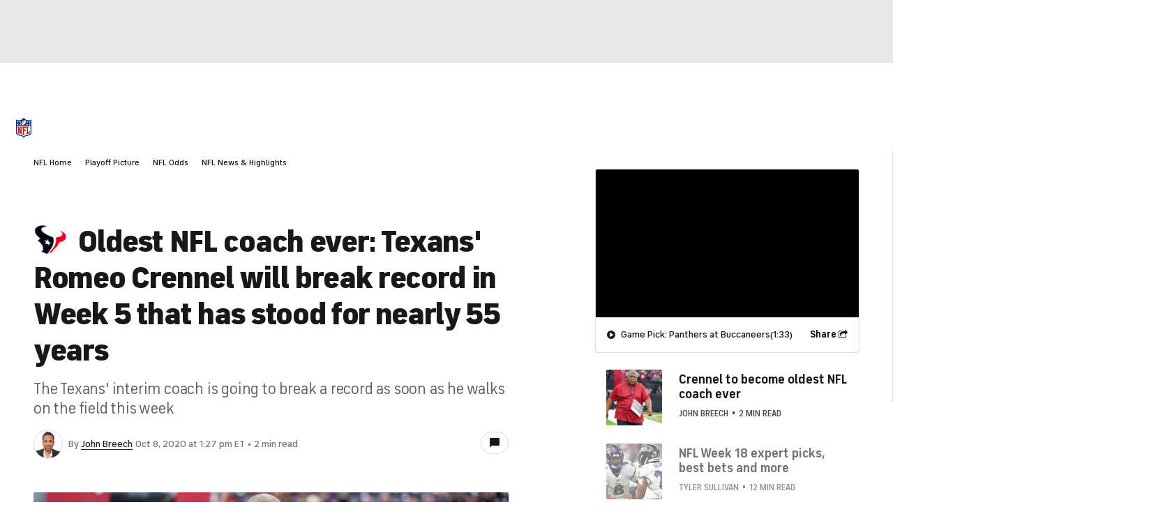

--- FILE ---
content_type: text/plain;charset=UTF-8
request_url: https://www.cbssports.com/api/watch/esi/component/parts/fantasy-games-component-01?properties={%22moduleLocation%22:%22fantasy%22,%22ssr%22:%22false%22,%22theme%22:%22light%22}
body_size: 164
content:
<ul class="Card_list__kPSKn Card_list__tile__gtBER" style="--per-row:3"><li><a data-tracking="{&quot;linkName&quot;:&quot;navigation interaction&quot;,&quot;module&quot;:{&quot;clickText&quot;:&quot;fantasy football&quot;,&quot;moduleAction&quot;:&quot;click&quot;,&quot;moduleLocation&quot;:&quot;list - fantasy - games you may like&quot;,&quot;moduleName&quot;:&quot;global nav&quot;}}" data-placeholder-for="url" href="https://www.cbssports.com/fantasy/games/football/"><div class="Card_item__w13O_ Card_item__tile__qG5Cg"><div class="Card_box__mIxLB Card_box__square__93oWR"><img alt="Fantasy Football" title="Fantasy Football" loading="lazy" decoding="async" data-nimg="fill" style="position:absolute;height:100%;width:100%;left:0;top:0;right:0;bottom:0;color:transparent" src="https://sportshub.cbsistatic.com/i/2024/08/02/37d45d84-3e6c-4bef-ae3c-e3a7ec249748/ff-logo-200x200-2.png?crop=1:1&amp;width=48&amp;dpr=2"></div></div></a></li><li><a data-tracking="{&quot;linkName&quot;:&quot;navigation interaction&quot;,&quot;module&quot;:{&quot;clickText&quot;:&quot;football pick&#x27;em&quot;,&quot;moduleAction&quot;:&quot;click&quot;,&quot;moduleLocation&quot;:&quot;list - fantasy - games you may like&quot;,&quot;moduleName&quot;:&quot;global nav&quot;}}" data-placeholder-for="url" href="https://picks.cbssports.com/football/lobby"><div class="Card_item__w13O_ Card_item__tile__qG5Cg"><div class="Card_box__mIxLB Card_box__square__93oWR"><img alt="Football Pick&#x27;em" title="Football Pick&#x27;em" loading="lazy" decoding="async" data-nimg="fill" style="position:absolute;height:100%;width:100%;left:0;top:0;right:0;bottom:0;color:transparent" src="https://sportshub.cbsistatic.com/i/2024/07/24/18601814-a8fb-4e01-becf-20a84735af93/football-pickem-logo-2.jpg?crop=1:1&amp;width=48&amp;dpr=2"></div></div></a></li><li><a data-tracking="{&quot;linkName&quot;:&quot;navigation interaction&quot;,&quot;module&quot;:{&quot;clickText&quot;:&quot;fantasy baseball&quot;,&quot;moduleAction&quot;:&quot;click&quot;,&quot;moduleLocation&quot;:&quot;list - fantasy - games you may like&quot;,&quot;moduleName&quot;:&quot;global nav&quot;}}" data-placeholder-for="url" href="https://www.cbssports.com/fantasy/games/baseball/"><div class="Card_item__w13O_ Card_item__tile__qG5Cg"><div class="Card_box__mIxLB Card_box__square__93oWR"><img alt="Fantasy Baseball" title="Fantasy Baseball" loading="lazy" decoding="async" data-nimg="fill" style="position:absolute;height:100%;width:100%;left:0;top:0;right:0;bottom:0;color:transparent" src="https://sportshub.cbsistatic.com/i/2024/02/20/6272272c-6b52-44a2-8f14-fc3251df721e/image-90.png?crop=1:1&amp;width=48&amp;dpr=2"></div></div></a></li></ul>

--- FILE ---
content_type: application/javascript; charset=UTF-8
request_url: https://www.cbssports.com/_next/static/scripts/nav-interactions.js?_c=miNXqEzIv2kHj9ag0f0sg
body_size: 6483
content:
const documentStyle=getComputedStyle(document.documentElement);const{hostname:hostname}=window.location;const possibleHosts=["dev.site.cbssports.com","ephm-bison.cbssports.com","sidelines"];const host=possibleHosts.some((possibleHost=>hostname.includes(possibleHost)))?"https://qa.cbssports.com":"";const isTouchDevice=()=>!!("ontouchstart"in window||navigator.maxTouchPoints>0);const bodyLock=()=>document.querySelector("html")?.classList.add("Page__lockedMobile");const bodyUnlock=()=>document.querySelector("html")?.classList.remove("Page__lockedMobile");const eventsArray=isTouchDevice()?["click"]:["keydown","mouseenter","mouseleave"];const eventsArrayOnce=isTouchDevice()?["click"]:["keydown","mouseenter"];const initializeDropdowns=(globalDropdowns,classOpen)=>{if(globalDropdowns.length){const closeAllDropdowns=()=>{globalDropdowns.forEach((item=>{item.classList.remove(classOpen)}))};closeAllDropdowns();document.body.addEventListener("click",closeAllDropdowns);globalDropdowns.forEach((dropdown=>{const toggleDropdown=e=>{if(e.type==="keydown"&&e.key!=="Enter"){return}e.stopPropagation();dropdown.classList.toggle(classOpen)};dropdown.addEventListener("click",toggleDropdown);dropdown.addEventListener("keydown",toggleDropdown)}))}};const toggleNavListDotsButton=(items,button,classHidden)=>{let visibleItemsCount=0;let itemsTotalWidth=0;const buttonCopy=button;const itemsTotalCount=items.length;const dropdownItems=button.querySelectorAll(".GlobalNavDropdownListItem");items.forEach((item=>{if(item.offsetTop===0){itemsTotalWidth+=item.offsetWidth;visibleItemsCount+=1}}));if(dropdownItems){dropdownItems.forEach(((item,index)=>{item.classList.remove(classHidden);if(index<visibleItemsCount){item.classList.add(classHidden)}}))}if(visibleItemsCount<itemsTotalCount){buttonCopy.style.left=`${itemsTotalWidth}px`;button.classList.remove(classHidden)}else{button.classList.add(classHidden)}};const getFantasyUserData=async()=>{const pid=document.cookie.split("; ").find((row=>row.startsWith("pid=")))?.split("=")[1];if(pid&&pid.charAt(0)?.toLowerCase()==="l"){const response=await fetch(`${host}/api/watch/user?pid=${pid}`).then((res=>res.json())).then((res=>res.data.UserByPid));return response&&Number(response.id)>0?response:null}return null};const getParamountPlusUserData=async()=>{if(!window.location.href.includes("?logout")){const paramountPlusAccessToken=document.cookie.split("; ").find((row=>row.startsWith("paramountPlusAccessToken=")))?.split("=")[1];if(paramountPlusAccessToken){const response=await fetch(`${host}/api/watch/user/paramount/${paramountPlusAccessToken}`);const userAPI=await response.json();return userAPI}}return null};const getAdobeMvpdUserData=()=>{const localStorageMvpdToken=localStorage.getItem("mvpdToken");if(localStorageMvpdToken){const userMvpdObject=JSON.parse(localStorageMvpdToken);const offset=userMvpdObject.issueTime.substring(userMvpdObject.issueTime.length-5,userMvpdObject.issueTime.length);const issueDateString=userMvpdObject.issueTime.substring(0,userMvpdObject.issueTime.length-5).replace(/-/g,"/").concat(offset);const issueDate=new Date(issueDateString);const ttl=parseInt(userMvpdObject.ttl,10);if(issueDate.getTime()+ttl>Date.now()){return userMvpdObject}localStorage.removeItem("mvpdToken")}return null};const loadUserGatedComponent=(containers,callback,checkSpoe)=>{getFantasyUserData().then((user=>{containers.forEach((container=>{if(user){callback(container,user);const colTitleWrap=container.previousElementSibling;colTitleWrap?.querySelector('[data-requires-login="true"]')?.removeAttribute("data-requires-login");if(checkSpoe){if(user.spoes.length){container.setAttribute("data-logged-in",true)}else{container.setAttribute("data-logged-in",false)}}else{container.setAttribute("data-logged-in",true)}}else{container.setAttribute("data-logged-in",false)}}))}))};const TrackingArgs=params=>{const{clickText:clickText,linkName:linkName,moduleAction:moduleAction,moduleCampaign:moduleCampaign,moduleLocation:moduleLocation,moduleName:moduleName,videoId:videoId,videoTitle:videoTitle}={...params};const trackActionModule={clickText:clickText?.toLowerCase(),moduleAction:moduleAction,moduleLocation:moduleLocation?.toLowerCase(),moduleName:moduleName};if(moduleCampaign){trackActionModule.moduleCampaign=moduleCampaign}const dataTracking={linkName:linkName,module:trackActionModule};const newTrackingObj={...dataTracking,module:{...dataTracking.module,videoId:videoId,videoTitle:videoTitle}};if(newTrackingObj.module.clickText===""){delete newTrackingObj.module.clickText}if(newTrackingObj.module.videoId===""){delete newTrackingObj.module.videoId}if(newTrackingObj.module.videoTitle===""){delete newTrackingObj.module.videoTitle}return JSON.stringify(newTrackingObj)};function addTrackingElementListener(element){element.addEventListener("click",(()=>{const trackString=element.dataset.tracking||"";const trackJson=JSON.parse(trackString)||{};const linkName=trackJson.linkName||"";const module1=trackJson.module||"";if(window.om){window.om.trackAction(linkName,module1)}}))}const trackListOfElements=elements=>{elements.forEach((element=>{addTrackingElementListener(element)}))};const loadMyFantasyTeamsComponent=(target,isUserButton)=>{const containers=target.querySelectorAll(".GlobalNavMyFantasyTeamsPromo");const callback=(container,user)=>{const myFantasyTeamsSection=container.querySelector("[data-placeholder-for='fantasy-teams-section']");const myFantasyTeamTemplate=container.querySelector("[data-placeholder-for='fantasy-team']");if(myFantasyTeamsSection){user.spoes.forEach((section=>{const teamsArray=[];const sectionClone=myFantasyTeamsSection.cloneNode(true);const myFantasyTeamsList=sectionClone.querySelector("[data-placeholder-for='fantasy-teams-list']");if(section.teams.length>0){const categoryTitle=sectionClone.querySelector("[data-placeholder-for='category-title']");myFantasyTeamsList.innerHTML="";if(categoryTitle){categoryTitle.textContent=section.title}section.teams.forEach((team=>{if(team){const cloneTeam=myFantasyTeamTemplate.cloneNode(true);const dataTracking=isUserButton?{clickText:team.description,linkName:"fantasy_click",moduleAction:"click",moduleCampaign:"navigation",moduleLocation:"fantasy and games",moduleName:"user profile menu"}:{clickText:team.title,linkName:"navigation interaction",moduleAction:"click",moduleLocation:"list - fantasy - my teams",moduleName:"global nav"};cloneTeam.querySelector("[data-placeholder-for='title']").textContent=team.description;cloneTeam.querySelector("[data-placeholder-for='description']").textContent=team.title;cloneTeam.querySelector("[data-placeholder-for='url']").href=team.url;cloneTeam.querySelector("[data-placeholder-for='url']").setAttribute("data-tracking",TrackingArgs(dataTracking));if(team.image){const imageElement=cloneTeam.querySelector("[data-placeholder-for='image']");imageElement.setAttribute("src",team.image);imageElement.removeAttribute("srcset");imageElement.classList.add("spoe");imageElement.onerror=e=>{const iconLogoFantasyF=document.querySelector("[data-placeholder-for='fallback-image']").cloneNode(true);e.currentTarget.replaceWith(iconLogoFantasyF)}}addTrackingElementListener(cloneTeam.querySelector("a"));teamsArray.push(cloneTeam)}}));teamsArray.forEach((item=>{myFantasyTeamsList.append(item)}));myFantasyTeamsSection.before(sectionClone)}}));myFantasyTeamsSection.remove()}};if(containers){loadUserGatedComponent(containers,callback,true)}};const replaceRedirectInLink=link=>{const currentUrl=window.location.href;const redirectUrl=encodeURIComponent(currentUrl.split("?")[0]);const updatedUrl=link.getAttribute("href").replace("%5BREDIRECT%5D",redirectUrl).replace("[REDIRECT]",redirectUrl);link.setAttribute("href",updatedUrl)};const loadMyAccountComponent=target=>{const containers=target.querySelectorAll(".GlobalNavMyAccount");const callback=(container,user)=>{const userNameElement=container.querySelector("#GlobalNavMyAccountUserName");if(user?.firstName&&userNameElement){userNameElement.innerHTML=`&#128075;&nbsp;&nbsp;Welcome, ${user.firstName}`}};if(containers){containers.forEach((container=>{const links=container.querySelectorAll("a");links.forEach((link=>{const type=link.getAttribute("data-type");replaceRedirectInLink(link);if(type&&type==="logout"){link.addEventListener("click",(()=>{document.cookie="pid=; expires=Thu, 01 Jan 1970 00:00:00 UTC; path=/; domain=.cbssports.com"}))}}))}));loadUserGatedComponent(containers,callback)}};const loadVideoSettingsComponent=target=>{const containers=target.querySelectorAll(".GlobalNavMyVideoSettingsItem");containers.forEach((container=>{const type=container.getAttribute("data-type");if(type==="paramountplus"){getParamountPlusUserData().then((user=>{if(user){container.setAttribute("data-logged-in",true)}else{container.setAttribute("data-logged-in",false)}}))}if(type==="adobe"){const mvpdUser=getAdobeMvpdUserData();if(mvpdUser){container.setAttribute("data-logged-in",true)}else{container.setAttribute("data-logged-in",false)}}}))};function handleMvpdToken(token,primeTimeList){const mvpd=token&&token.mvpdId.length>0?primeTimeList?.find((element=>token.mvpdId===element.id?.value)):undefined;const mvpdTokenObject={...token,mvpdImage:mvpd?.logoUrl?.value};const mvpdTokenString=JSON.stringify(mvpdTokenObject);const localStorageMvpdToken=localStorage.getItem("mvpdToken");localStorage.setItem("mvpdToken",mvpdTokenString);if(!localStorageMvpdToken){window.location.reload()}}async function getPopularMvpds(){const res=await fetch(`${host}/api/watch/mvpd/popular-list`);const data=await res.json();if(data){return data.content}return undefined}async function getPrimetimeMvpds(){const res=await fetch("https://api.auth.adobe.com/api/v1/config/CBS_SPORTS",{method:"get",headers:new Headers({Accept:"application/json"})});const data=await res.json();if(data){return data.requestor.mvpds.mvpd}return undefined}function createIFrame(){}function displayProviderDialog(){}function entitlementLoaded(){window.accessEnabler?.setRequestor("CBS_SPORTS")}function selectedProvider(){}function sendTrackingData(event){switch(event){case"authorizationDetection":break;default:}}function setAuthenticationStatus(status){if(status){const resourceId=window.location.href.includes("cbs-sports-network")?"CBS_SPORTS_NETWORK":"CBS_ENTERTAINMENT";window.accessEnabler?.checkAuthorization(resourceId)}else{window.accessEnabler?.getAuthentication()}}function setConfig(){window.accessEnabler?.getSelectedProvider();window.accessEnabler?.checkAuthentication()}function setMetadataStatus(){}function mvpdLogout(){if(window&&window.accessEnabler){localStorage.removeItem("mvpdToken");window.accessEnabler.logout()}}function tokenRequestFailed(resource,code,description){mvpdLogout();document.dispatchEvent(new CustomEvent("videoErrorEvent",{detail:{resource:resource,code:code,description:description}}))}function setToken(resource,token){const parser=new DOMParser;let nth=0;const result=token.replace(/<signatureInfo>/g,(match=>{nth+=1;return nth===2?"</signatureInfo>":match}));const xmlDoc=parser.parseFromString(`<token>${result}</token>`,"text/xml");const mvpdTokenObject={signatureInfo:xmlDoc.getElementsByTagName("signatureInfo")[0].childNodes[0].nodeValue,mvpdId:xmlDoc.getElementsByTagName("mvpdId")[0].childNodes[0].nodeValue,ttl:xmlDoc.getElementsByTagName("ttl")[0].childNodes[0].nodeValue,issueTime:xmlDoc.getElementsByTagName("issueTime")[0].childNodes[0].nodeValue,sessionGUID:xmlDoc.getElementsByTagName("sessionGUID")[0].childNodes[0].nodeValue};window?.goToReferer(mvpdTokenObject)}function entitlementLoadedLogout(){window.accessEnabler?.setRequestor("CBS_SPORTS");const loggedOut=localStorage?.getItem("mvpdLoggedOut");if(loggedOut){localStorage?.removeItem("mvpdLoggedOut");setTimeout((()=>{window.location.href=window.location.href.includes("?logout")?window.location.href:`${window.location.href}?logout`}),500)}else{localStorage?.setItem("mvpdLoggedOut","logged out");mvpdLogout()}}function selectMvpdProvider(id){if(window&&window.accessEnabler){window.accessEnabler?.setSelectedProvider(id)}}function getMvpdSelectOptions(mvpds){const options=[];const firstOption={key:"0",value:"",label:"All Providers"};options.push(firstOption);mvpds?.forEach((data=>{const option={key:data&&data.id?data.id.value:"",value:data&&data.id?data.id.value:"",label:data&&data.displayName?data.displayName.value:""};options.push(option)}));return options}function showMvpdAuth(video){const authKeys=video?.authentication?Object.keys(video.authentication):null;if(authKeys&&video.authentication){for(let i=0;i<authKeys.length;i+=1){if(video.authentication[i]===AuthenticationTypeAdobe){return true}}}return false}function adobeOnload(){window.accessEnabler=new window.Adobe.AccessEnabler("eyJhbGciOiJSUzI1NiJ9.eyJzdWIiOiJhNmQ4ODY0Zi1kZjQxLTQ0NDQtYWNiMS05YmU5ZmIxNmI3NjciLCJuYmYiOjE2NTExNjA5MzAsImlzcyI6ImF1dGguYWRvYmUuY29tIiwiaWF0IjoxNjUxMTYwOTMwfQ.[base64]")}function handleMvpdCancelClick(){window.history.back()}function loadAccessorMethods(primeTimeList){window.entitlementLoaded=entitlementLoaded;window.createIFrame=createIFrame;window.displayProviderDialog=displayProviderDialog;window.goToReferer=token=>{handleMvpdToken(token,primeTimeList)};window.selectedProvider=selectedProvider;window.sendTrackingData=sendTrackingData;window.setAuthenticationStatus=setAuthenticationStatus;window.setConfig=setConfig;window.setMetadataStatus=setMetadataStatus;window.setToken=setToken;window.tokenRequestFailed=tokenRequestFailed}function loadMvpdScripts(){const mvpdScript=document.createElement("script");let r=false;mvpdScript.type="text/javascript";mvpdScript.src="https://entitlement.auth.adobe.com/entitlement/v4/AccessEnabler.js";mvpdScript.async="async";mvpdScript.id="mvpdAccessorScriptScript";mvpdScript.onload=mvpdScript.onreadystatechange=async()=>{if(!r&&(!this.readyState||this.readyState==="complete")){r=true;const primeTimeList=await getPrimetimeMvpds();loadAccessorMethods(primeTimeList);adobeOnload()}};document.body.appendChild(mvpdScript)}function openModal(modal){modal.setAttribute("data-show-modal",true)}function closeModal(modal){modal.setAttribute("data-show-modal",false)}function renderModal(modal,popularList,primeTimeList){const closeButton=modal.querySelector(".SportsModalClose");closeButton.addEventListener("click",(()=>{closeModal(modal)}));const element=modal.querySelector("#mvpd-select-tv-provider");let mvpdButton=element.querySelector('[role="button"]');const mvpdButtonGridContainer=mvpdButton.parentNode;mvpdButton=mvpdButton.cloneNode(true);while(mvpdButtonGridContainer.lastElementChild){mvpdButtonGridContainer.removeChild(mvpdButtonGridContainer.lastElementChild)}let mvpdGridCount=0;popularList.forEach((mvpdPopularItem=>{const mvpdItemElement=mvpdButton.cloneNode(true);const mvpdItem=primeTimeList?.find((element2=>mvpdPopularItem.title===element2.displayName?.value));if(mvpdItem&&mvpdGridCount<16){mvpdItemElement.setAttribute("data-id",mvpdItem.id.value);mvpdItemElement.setAttribute("name",mvpdItem.id.value);const mvpdImage=mvpdItemElement.querySelector("img");if(mvpdImage){mvpdImage.alt=mvpdItem.displayName.value;mvpdImage.src=mvpdItem.logoUrl.value.includes("?")?`${mvpdItem.logoUrl.value}&width=240`:`${mvpdItem.logoUrl.value}?width=240`}mvpdItemElement.addEventListener("click",(()=>{selectMvpdProvider(mvpdItem.id.value)}));mvpdButtonGridContainer.appendChild(mvpdItemElement);mvpdGridCount+=1}}));const mvpdOptions=getMvpdSelectOptions(primeTimeList);const mvpdSelect=element.querySelector("select");let mvpdOptionCopy;const mvpdSelectCount=mvpdSelect.length;for(let i=0;i<mvpdSelectCount;i+=1){mvpdOptionCopy=mvpdSelect.options[0].cloneNode(true);mvpdSelect.remove(0)}mvpdOptions.forEach((data=>{const option=mvpdOptionCopy.cloneNode(true);option.innerText=data.label;option.value=data.value;mvpdSelect.append(option)}));mvpdSelect.addEventListener("change",(evt=>{selectMvpdProvider(evt.target.value)}))}const onWindowScroll=(globalNavHeader,globalNav,globalSubnav)=>{if(!globalNavHeader||!globalNav){return null}const classScrolled="scrolled";const offsetHeight=parseInt(documentStyle.getPropertyValue("--global-nav-v2-offset"),10);const navPosition=Math.round(globalNavHeader.getBoundingClientRect().top);if(navPosition===0){globalNavHeader.classList.add(classScrolled);globalNav.classList.remove(classScrolled)}else if(navPosition<offsetHeight){globalNavHeader.classList.add(classScrolled);globalNav.classList.add(classScrolled)}else{globalNavHeader.classList.remove(classScrolled);globalNav.classList.remove(classScrolled)}if(globalSubnav){const classStuck="stuck";const globalSubnavSpacer=globalSubnav.querySelector(".spacer");const navHeightTotal=parseInt(documentStyle.getPropertyValue("--global-nav-v2-height"),10)+offsetHeight;if(globalSubnavSpacer){const stickySubnavOffset=globalSubnavSpacer.getBoundingClientRect().top-2;if(stickySubnavOffset<=navHeightTotal){globalSubnav.classList.add(classStuck)}else{globalSubnav.classList.remove(classStuck)}}}return null};function onReady(){const globalNav=document.querySelector("#GlobalNav");const globalNavHeaderWrap=document.querySelector(".GlobalNavHeaderWrap");const globalNavHeader=document.querySelector("#GlobalNavHeader");const globalNavBlockingOverlay=document.querySelector("#GlobalNavBlockingOverlay");const globalNavHeaderCombo=document.querySelector("#GlobalNavHeaderCombo");const globalNavLazyComponents=document.querySelectorAll(".GlobalNavComponentPlaceholder");const globalNavListCategoryItems=document.querySelectorAll(".GlobalNavListItem.isCategory");const GlobalNavListPrimary=document.querySelector("#GlobalNavListPrimary");const GlobalNavListSecondary=document.querySelector("#GlobalNavListSecondary");const globalNavMyVideoSettingsItems=document.querySelectorAll(".GlobalNavMyVideoSettingsItem");const globalNavSection=document.querySelectorAll(".GlobalNavSection");const globalNavSegmentedControls=document.querySelectorAll(".GlobalNavSegmentedControls");const globalNavUserButton=document.querySelector("#GlobalNavListItem-user");const globalNavWaffleButton=document.querySelector("#GlobalNavListItem-waffle");const globalDropdowns=document.querySelectorAll(".SportsDropdown");const globalSubnav=document.querySelector("#GlobalSubnav");const navListItemsDots=document.querySelectorAll(".GlobalNavListItem.isDots");const navListDotsButton=document.querySelector("#NavListDotsButton");const navListDotsClose=document.querySelector("#DotsNavListCloseButton");const sportsModal=document.querySelector(".SportsModal");const isScrollJackPage=globalNavHeaderCombo?globalNavHeaderCombo.classList.contains("isScrollJack"):false;const classAnimation="notAnimated";const classFakeIsOpen="fakeIsOpen";const classHidden="isHidden";const classMenuCoverIsOpen="menuCoverIsOpen";const classOpen="isOpen";const classTouch="isTouch";loadMvpdScripts();const navClose=()=>{bodyUnlock();globalNavHeader.classList.remove(classOpen);globalNav.classList.remove(classOpen)};const navOpen=()=>{bodyLock();globalNavHeader.classList.add(classOpen);globalNav.classList.add(classOpen)};if(globalNavMyVideoSettingsItems){globalNavMyVideoSettingsItems.forEach((item=>{const type=item.getAttribute("data-type");const itemLinks=item.querySelectorAll("a");if(itemLinks){itemLinks.forEach((itemLink=>{replaceRedirectInLink(itemLink)}))}if(type==="adobe"){const buttonLogin=item.querySelector('[data-status="login"]');const buttonLogout=item.querySelector('[data-status="logout"]');let hasButtonClicked=false;buttonLogin.addEventListener("click",(async()=>{const popularList=await getPopularMvpds();const primeTimeList=await getPrimetimeMvpds();if(sportsModal){if(hasButtonClicked){openModal(sportsModal)}else{renderModal(sportsModal,popularList,primeTimeList);openModal(sportsModal)}hasButtonClicked=true}}));buttonLogout.addEventListener("click",(async()=>{mvpdLogout()}))}}))}const trackElements=document.querySelectorAll("[data-tracking]");trackListOfElements(trackElements);initializeDropdowns(globalDropdowns,classOpen);if(globalNavBlockingOverlay){if(isTouchDevice()){globalNavBlockingOverlay.classList.add(classTouch)}}const filterSelectNavListItem=(currentUrlCategory,list)=>{const currentItem=Object.values(list).find((item=>{const href=item.querySelector(".GlobalNavListItemLink").getAttribute("href");try{const url=new URL(href);return["qa.cbssports.com","www.cbssports.com"].includes(url?.hostname)&&href.includes(`/${currentUrlCategory}`)}catch(error){return false}}));return currentItem};const selectNavListItem=()=>{const currentUrlCategory=window.location.pathname.split("/")[1];const itemsPrimary=GlobalNavListPrimary.querySelectorAll(".GlobalNavListItem");const itemsSecondary=GlobalNavListSecondary.querySelectorAll(".GlobalNavListItem");if(!currentUrlCategory){return}let currentItem=filterSelectNavListItem(currentUrlCategory,itemsPrimary);if(!currentItem){currentItem=filterSelectNavListItem(currentUrlCategory,itemsSecondary)}if(currentItem){currentItem.classList.add("isSelected")}};const pinNavListItem=()=>{const selectedItem=GlobalNavListPrimary?.querySelector(".isSelected");const ul=GlobalNavListPrimary?.querySelector("ul");if(selectedItem){if(selectedItem.offsetTop>5){ul.prepend(selectedItem)}}};let firstHover;if(globalNavSection){globalNavSection.forEach((section=>{section.addEventListener("mouseenter",(()=>{firstHover=true}))}))}const lazyLoadImages=container=>{const lazyImages=container.querySelectorAll("img[data-lazy-src]");if(lazyImages.length){lazyImages.forEach((image=>{image.setAttribute("src",image.getAttribute("data-lazy-src"));image.removeAttribute("data-lazy-src");image.removeAttribute("srcset");image.classList.remove("isLazy")}))}};const lazyLoadComponentBySlug=async(slug,properties,element)=>{const componentEndpoint=`${host}/api/watch/esi/component/parts/${slug}?properties=${properties}`;await fetch(componentEndpoint).then((res=>res.text())).then((res=>{const elementClone=element;elementClone.innerHTML=res;const linksWithTracking=elementClone.querySelectorAll("[data-tracking]");trackListOfElements(linksWithTracking)}))};globalNavLazyComponents.forEach((item=>{const slug=item.getAttribute("data-component-slug");const properties=item.getAttribute("data-properties");lazyLoadComponentBySlug(slug,properties,item)}));const setSelectedSegementedControl=(flyout,id)=>{const targetInputs=flyout.querySelectorAll(".GlobalNavSegmentedControls input");targetInputs.forEach((targetItem=>{const clonedTarget=targetItem;if(clonedTarget.value===id){clonedTarget.checked=true}}))};if(globalNavSegmentedControls){globalNavSegmentedControls.forEach((items=>{const inputs=items.querySelectorAll("input");const parent=items.closest(".GlobalNavListItem");const parentId=parent?parent.getAttribute("data-id"):null;if(!inputs.length){return}inputs.forEach((item=>{const clonedItem=item;const id=clonedItem.value;const targetItem=document.querySelector(`#GlobalNavListItem-${id}`);if(!targetItem){return}if(parentId===id){clonedItem.checked=true}item.addEventListener("click",(()=>{globalNavListCategoryItems.forEach((listItem=>{listItem.classList.remove(classOpen)}));setSelectedSegementedControl(targetItem,id);targetItem.classList.add(classOpen);globalNavWaffleButton.classList.add(classFakeIsOpen);lazyLoadImages(targetItem)}))}))}))}if(globalNavListCategoryItems){globalNavListCategoryItems.forEach((item=>{const itemLink=isTouchDevice()?item.querySelector(".GlobalNavListItemLink"):item;eventsArray.forEach((parentEvent=>{itemLink.addEventListener(parentEvent,(e=>{const isOpen=item.classList.contains(classOpen);const isFakeOpen=item.classList.contains(classFakeIsOpen);const dataId=item.getAttribute("data-id");if(parentEvent==="keydown"){if(e.key==="Enter"){if(e.target.classList.contains("GlobalNavListItemLink")){e.preventDefault();lazyLoadImages(item);item.classList.toggle(classOpen)}}return}if(parentEvent==="click"){e.preventDefault();globalNavListCategoryItems.forEach((listItem=>{listItem.classList.remove(classOpen,classAnimation,classFakeIsOpen)}))}if(parentEvent==="mouseleave"){navClose(item);globalNavListCategoryItems.forEach((listItem=>{listItem.classList.remove(classOpen,classAnimation,classFakeIsOpen)}));return}if(item===globalNavWaffleButton){setSelectedSegementedControl(item,dataId)}if(firstHover){item.classList.add(classAnimation);firstHover=false}if(isOpen||isFakeOpen){navClose(item);globalNavUserButton.classList.remove(classMenuCoverIsOpen);globalNavWaffleButton.classList.remove(classMenuCoverIsOpen)}else{navOpen(item);item.classList.add(classOpen);if(item===globalNavWaffleButton){globalNavUserButton.classList.add(classMenuCoverIsOpen)}else if(item===globalNavUserButton){globalNavWaffleButton.classList.add(classMenuCoverIsOpen)}if(item.getAttribute("data-align")==="right"){globalNavWaffleButton.classList.add(classFakeIsOpen)}}lazyLoadImages(item)}))}));eventsArrayOnce.forEach((parentEvent=>{itemLink.addEventListener(parentEvent,(e=>{if(parentEvent==="keydown"&&e.key!=="Enter"){return}const id=item.getAttribute("data-id");if(id==="user"){loadMyFantasyTeamsComponent(item,true);loadMyAccountComponent(item);loadVideoSettingsComponent(item)}}),{once:true})}))}))}if(navListDotsButton){eventsArray.forEach((parentEvent=>{navListDotsButton.addEventListener(parentEvent,(e=>{if(parentEvent==="keydown"&&e.key!=="Enter"){return}bodyLock();navListDotsButton.classList.toggle(classOpen)}))}))}if(navListDotsClose&&navListDotsButton){navListDotsClose.addEventListener("click",(e=>{e.stopPropagation();bodyUnlock();navListDotsButton.classList.remove(classOpen)}))}if(navListItemsDots&&navListDotsButton){toggleNavListDotsButton(navListItemsDots,navListDotsButton,classHidden)}if(sportsModal){globalNavHeaderWrap.prepend(sportsModal)}selectNavListItem();window.addEventListener("resize",(()=>{pinNavListItem();if(navListItemsDots&&navListDotsButton){toggleNavListDotsButton(navListItemsDots,navListDotsButton,classHidden)}}));if(!isScrollJackPage){window.addEventListener("scroll",(()=>{onWindowScroll(globalNavHeader,globalNav,globalSubnav)}));onWindowScroll(globalNavHeader,globalNav,globalSubnav)}window.addEventListener("load",(()=>{pinNavListItem()}))}(()=>{const rootNavElement=document.querySelector("#GlobalNavHeader");if(rootNavElement){onReady()}})();

--- FILE ---
content_type: application/javascript
request_url: https://sportsfly.cbsistatic.com/fly-373/bundles/sportsmediajs/js-build/components/modal-email.js
body_size: 859
content:
define(["jquery","libs/debug","version!fly/managers/components","translations/modal-email","components/global-modal","components/loading","version!fly/components/form-validate"],function(n,s,a,e){s=s.init("modalEmail");s.log("modalEmail");var t=n.support.touch?"vclick":"click";n.widget("sports.modalEmail",n.sports.globalModal,{options:{emailType:"friend",pageTitle:document.title,pageUrl:window.location.href,recipientId:null,recipientName:"",messageThankYou:e.confirmation},emailTypes:{friend:{url:"/email/friend/"}},errorMessages:{"sports.notsent":"There was an error attempting to send your e-mail.  Please try again.","sports_recaptcha.incorrect-captcha-sol":e.incorrectCaptcha,"sports_recaptcha.missing-input-response":e.incorrectCaptcha},_create:function(){this._super();this.setContent('<a class="close" data-close="modal"></a>');this._setupLoader();this.$body.addClass("fixed")},_setupLoader:function(){var e=this;this.loader=n.sports.loading();this.loader.$element.addClass("modal-content")},open:function(){var e=this;var a=this.emailTypes[this.options.emailType];if(!this.isOpen){this._openEmailType(a);e._super()}},close:function(){var e=this;e._super();this.$body.removeClass("fixed")},_openEmailType:function(e){var o=this;this.setContent("");this.loader.$element.appendTo(this.$element);this.loader.add();n.ajax({url:e.url,data:this.options.recipientId?{regId:this.options.recipientId}:null,dataType:"text"}).done(function(e){o.loader.remove();o.setContent(e);o.position();o._setupEvents();n("[data-email-var]",o.$element).each(function(e,a){var t=n(a);var i=t.data("emailVar");if(i==="pageTitle"){t.text(o.options.pageTitle)}else if(i==="recipientName"){t.text(o.options.recipientName)}});n('input[name="emailFriend[pageTitle]"]',o.$element).val(o.options.pageTitle);n('input[name="emailFriend[pageUrl]"]',o.$element).val(o.options.pageUrl);a.process(o.$element)}).always(function(){o.loader.remove()})},_setupEvents:function(){var a=this;var t=n("form",this.$element);var i=n('[data-component="recaptcha"]',a.$element);var o=n('[data-email-var="error"]',t);t.formValidate({success:function(e){e.preventDefault();n.ajax({url:t.attr("action"),data:t.serialize(),type:"POST"}).done(function(e){if(e.status==="success"){t.html(a.options.messageThankYou);a.position()}else{if(e.errors){o.text(e.errors[0])}else{o.text(a.errorMessages[e.message])}i.recaptcha("reload")}})}})}});n(document).on(t+".modalEmail-api.data-api",'[data-open="modalEmail"]',function(e){var a=n(this);var t=a.data();var i=t.$modal;var o;e.preventDefault();s.log("email_Data-api");if(!i){o=a.data("modalEmailOptions")||a.dataPrefix("modalEmail");a.data("$modal",n.sports.modalEmail(n.extend(o,{openOnInit:true,destroy:function(){a.data("$modal",null)}})))}else{i.open()}})});

--- FILE ---
content_type: application/javascript
request_url: https://sports.cbsimg.net/fly/js/avia-js/2.48.0/player/avia.min.js
body_size: 81296
content:
Object.getOwnPropertyDescriptors=Object.getOwnPropertyDescriptors||function(e){if(null==e)throw new TypeError("Cannot convert undefined or null to object");var t=Object.getOwnPropertyDescriptor(e,"__proto__"),n=t?{__proto__:t}:{};return Object.getOwnPropertyNames(e).forEach((function(t){n[t]=Object.getOwnPropertyDescriptor(e,t)})),n},function(e,t){"object"==typeof exports&&"undefined"!=typeof module?module.exports=t():"function"==typeof define&&define.amd?define(t):(e="undefined"!=typeof globalThis?globalThis:e||self).avia=t()}(this,(function(){"use strict";function e(e){return e&&e.__esModule&&Object.prototype.hasOwnProperty.call(e,"default")?e.default:e}function t(e,t){(null==t||t>e.length)&&(t=e.length);for(var n=0,i=Array(t);n<t;n++)i[n]=e[n];return i}function n(e,t,n){return t=l(t),function(e,t){if(t&&("object"==typeof t||"function"==typeof t))return t;if(void 0!==t)throw new TypeError("Derived constructors may only return object or undefined");return function(e){if(void 0===e)throw new ReferenceError("this hasn't been initialised - super() hasn't been called");return e}(e)}(e,d()?Reflect.construct(t,n||[],l(e).constructor):t.apply(e,n))}function i(e,t){if(!(e instanceof t))throw new TypeError("Cannot call a class as a function")}function r(e,t){for(var n=0;n<t.length;n++){var i=t[n];i.enumerable=i.enumerable||!1,i.configurable=!0,"value"in i&&(i.writable=!0),Object.defineProperty(e,p(i.key),i)}}function a(e,t,n){return t&&r(e.prototype,t),n&&r(e,n),Object.defineProperty(e,"prototype",{writable:!1}),e}function o(e,t){var n="undefined"!=typeof Symbol&&e[Symbol.iterator]||e["@@iterator"];if(!n){if(Array.isArray(e)||(n=m(e))||t){n&&(e=n);var i=0,r=function(){};return{s:r,n:function(){return i>=e.length?{done:!0}:{done:!1,value:e[i++]}},e:function(e){throw e},f:r}}throw new TypeError("Invalid attempt to iterate non-iterable instance.\nIn order to be iterable, non-array objects must have a [Symbol.iterator]() method.")}var a,o=!0,s=!1;return{s:function(){n=n.call(e)},n:function(){var e=n.next();return o=e.done,e},e:function(e){s=!0,a=e},f:function(){try{o||null==n.return||n.return()}finally{if(s)throw a}}}}function s(e,t,n){return(t=p(t))in e?Object.defineProperty(e,t,{value:n,enumerable:!0,configurable:!0,writable:!0}):e[t]=n,e}function u(){return u="undefined"!=typeof Reflect&&Reflect.get?Reflect.get.bind():function(e,t,n){var i=function(e,t){for(;!{}.hasOwnProperty.call(e,t)&&null!==(e=l(e)););return e}(e,t);if(i){var r=Object.getOwnPropertyDescriptor(i,t);return r.get?r.get.call(arguments.length<3?e:n):r.value}},u.apply(null,arguments)}function l(e){return(l=Object.setPrototypeOf?Object.getPrototypeOf.bind():function(e){return e.__proto__||Object.getPrototypeOf(e)})(e)}function c(e,t){if("function"!=typeof t&&null!==t)throw new TypeError("Super expression must either be null or a function");e.prototype=Object.create(t&&t.prototype,{constructor:{value:e,writable:!0,configurable:!0}}),Object.defineProperty(e,"prototype",{writable:!1}),t&&f(e,t)}function d(){try{var e=!Boolean.prototype.valueOf.call(Reflect.construct(Boolean,[],(function(){})))}catch(t){}return(d=function(){return!!e})()}function h(){h=function(){return t};var e,t={},n=Object.prototype,i=n.hasOwnProperty,r=Object.defineProperty||function(e,t,n){e[t]=n.value},a="function"==typeof Symbol?Symbol:{},o=a.iterator||"@@iterator",s=a.asyncIterator||"@@asyncIterator",u=a.toStringTag||"@@toStringTag";function l(e,t,n){return Object.defineProperty(e,t,{value:n,enumerable:!0,configurable:!0,writable:!0}),e[t]}try{l({},"")}catch(M){l=function(e,t,n){return e[t]=n}}function c(e,t,n,i){var a=t&&t.prototype instanceof g?t:g,o=Object.create(a.prototype),s=new b(i||[]);return r(o,"_invoke",{value:P(e,n,s)}),o}function d(e,t,n){try{return{type:"normal",arg:e.call(t,n)}}catch(i){return{type:"throw",arg:i}}}t.wrap=c;var f="suspendedStart",A="suspendedYield",y="executing",v="completed",p={};function g(){}function m(){}function E(){}var T={};l(T,o,(function(){return this}));var k=Object.getPrototypeOf,S=k&&k(k(D([])));S&&S!==n&&i.call(S,o)&&(T=S);var C=E.prototype=g.prototype=Object.create(T);function R(e){["next","throw","return"].forEach((function(t){l(e,t,(function(e){return this._invoke(t,e)}))}))}function _(e,t){function n(r,a,o,s){var u=d(e[r],e,a);if("throw"!==u.type){var l=u.arg,c=l.value;return c&&"object"==typeof c&&i.call(c,"__await")?t.resolve(c.__await).then((function(e){n("next",e,o,s)}),(function(e){n("throw",e,o,s)})):t.resolve(c).then((function(e){l.value=e,o(l)}),(function(e){return n("throw",e,o,s)}))}s(u.arg)}var a;r(this,"_invoke",{value:function(e,i){function r(){return new t((function(t,r){n(e,i,t,r)}))}return a=a?a.then(r,r):r()}})}function P(t,n,i){var r=f;return function(a,o){if(r===y)throw Error("Generator is already running");if(r===v){if("throw"===a)throw o;return{value:e,done:!0}}for(i.method=a,i.arg=o;;){var s=i.delegate;if(s){var u=I(s,i);if(u){if(u===p)continue;return u}}if("next"===i.method)i.sent=i._sent=i.arg;else if("throw"===i.method){if(r===f)throw r=v,i.arg;i.dispatchException(i.arg)}else"return"===i.method&&i.abrupt("return",i.arg);r=y;var l=d(t,n,i);if("normal"===l.type){if(r=i.done?v:A,l.arg===p)continue;return{value:l.arg,done:i.done}}"throw"===l.type&&(r=v,i.method="throw",i.arg=l.arg)}}}function I(t,n){var i=n.method,r=t.iterator[i];if(r===e)return n.delegate=null,"throw"===i&&t.iterator.return&&(n.method="return",n.arg=e,I(t,n),"throw"===n.method)||"return"!==i&&(n.method="throw",n.arg=new TypeError("The iterator does not provide a '"+i+"' method")),p;var a=d(r,t.iterator,n.arg);if("throw"===a.type)return n.method="throw",n.arg=a.arg,n.delegate=null,p;var o=a.arg;return o?o.done?(n[t.resultName]=o.value,n.next=t.nextLoc,"return"!==n.method&&(n.method="next",n.arg=e),n.delegate=null,p):o:(n.method="throw",n.arg=new TypeError("iterator result is not an object"),n.delegate=null,p)}function O(e){var t={tryLoc:e[0]};1 in e&&(t.catchLoc=e[1]),2 in e&&(t.finallyLoc=e[2],t.afterLoc=e[3]),this.tryEntries.push(t)}function N(e){var t=e.completion||{};t.type="normal",delete t.arg,e.completion=t}function b(e){this.tryEntries=[{tryLoc:"root"}],e.forEach(O,this),this.reset(!0)}function D(t){if(t||""===t){var n=t[o];if(n)return n.call(t);if("function"==typeof t.next)return t;if(!isNaN(t.length)){var r=-1,a=function n(){for(;++r<t.length;)if(i.call(t,r))return n.value=t[r],n.done=!1,n;return n.value=e,n.done=!0,n};return a.next=a}}throw new TypeError(typeof t+" is not iterable")}return m.prototype=E,r(C,"constructor",{value:E,configurable:!0}),r(E,"constructor",{value:m,configurable:!0}),m.displayName=l(E,u,"GeneratorFunction"),t.isGeneratorFunction=function(e){var t="function"==typeof e&&e.constructor;return!!t&&(t===m||"GeneratorFunction"===(t.displayName||t.name))},t.mark=function(e){return Object.setPrototypeOf?Object.setPrototypeOf(e,E):(e.__proto__=E,l(e,u,"GeneratorFunction")),e.prototype=Object.create(C),e},t.awrap=function(e){return{__await:e}},R(_.prototype),l(_.prototype,s,(function(){return this})),t.AsyncIterator=_,t.async=function(e,n,i,r,a){void 0===a&&(a=Promise);var o=new _(c(e,n,i,r),a);return t.isGeneratorFunction(n)?o:o.next().then((function(e){return e.done?e.value:o.next()}))},R(C),l(C,u,"Generator"),l(C,o,(function(){return this})),l(C,"toString",(function(){return"[object Generator]"})),t.keys=function(e){var t=Object(e),n=[];for(var i in t)n.push(i);return n.reverse(),function e(){for(;n.length;){var i=n.pop();if(i in t)return e.value=i,e.done=!1,e}return e.done=!0,e}},t.values=D,b.prototype={constructor:b,reset:function(t){if(this.prev=0,this.next=0,this.sent=this._sent=e,this.done=!1,this.delegate=null,this.method="next",this.arg=e,this.tryEntries.forEach(N),!t)for(var n in this)"t"===n.charAt(0)&&i.call(this,n)&&!isNaN(+n.slice(1))&&(this[n]=e)},stop:function(){this.done=!0;var e=this.tryEntries[0].completion;if("throw"===e.type)throw e.arg;return this.rval},dispatchException:function(t){if(this.done)throw t;var n=this;function r(i,r){return s.type="throw",s.arg=t,n.next=i,r&&(n.method="next",n.arg=e),!!r}for(var a=this.tryEntries.length-1;a>=0;--a){var o=this.tryEntries[a],s=o.completion;if("root"===o.tryLoc)return r("end");if(o.tryLoc<=this.prev){var u=i.call(o,"catchLoc"),l=i.call(o,"finallyLoc");if(u&&l){if(this.prev<o.catchLoc)return r(o.catchLoc,!0);if(this.prev<o.finallyLoc)return r(o.finallyLoc)}else if(u){if(this.prev<o.catchLoc)return r(o.catchLoc,!0)}else{if(!l)throw Error("try statement without catch or finally");if(this.prev<o.finallyLoc)return r(o.finallyLoc)}}}},abrupt:function(e,t){for(var n=this.tryEntries.length-1;n>=0;--n){var r=this.tryEntries[n];if(r.tryLoc<=this.prev&&i.call(r,"finallyLoc")&&this.prev<r.finallyLoc){var a=r;break}}a&&("break"===e||"continue"===e)&&a.tryLoc<=t&&t<=a.finallyLoc&&(a=null);var o=a?a.completion:{};return o.type=e,o.arg=t,a?(this.method="next",this.next=a.finallyLoc,p):this.complete(o)},complete:function(e,t){if("throw"===e.type)throw e.arg;return"break"===e.type||"continue"===e.type?this.next=e.arg:"return"===e.type?(this.rval=this.arg=e.arg,this.method="return",this.next="end"):"normal"===e.type&&t&&(this.next=t),p},finish:function(e){for(var t=this.tryEntries.length-1;t>=0;--t){var n=this.tryEntries[t];if(n.finallyLoc===e)return this.complete(n.completion,n.afterLoc),N(n),p}},catch:function(e){for(var t=this.tryEntries.length-1;t>=0;--t){var n=this.tryEntries[t];if(n.tryLoc===e){var i=n.completion;if("throw"===i.type){var r=i.arg;N(n)}return r}}throw Error("illegal catch attempt")},delegateYield:function(t,n,i){return this.delegate={iterator:D(t),resultName:n,nextLoc:i},"next"===this.method&&(this.arg=e),p}},t}function f(e,t){return(f=Object.setPrototypeOf?Object.setPrototypeOf.bind():function(e,t){return e.__proto__=t,e})(e,t)}function A(e,t){return function(e){if(Array.isArray(e))return e}(e)||function(e,t){var n=null==e?null:"undefined"!=typeof Symbol&&e[Symbol.iterator]||e["@@iterator"];if(null!=n){var i,r,a,o,s=[],u=!0,l=!1;try{if(a=(n=n.call(e)).next,0===t);else for(;!(u=(i=a.call(n)).done)&&(s.push(i.value),s.length!==t);u=!0);}catch(c){l=!0,r=c}finally{try{if(!u&&null!=n.return&&(o=n.return(),Object(o)!==o))return}finally{if(l)throw r}}return s}}(e,t)||m(e,t)||function(){throw new TypeError("Invalid attempt to destructure non-iterable instance.\nIn order to be iterable, non-array objects must have a [Symbol.iterator]() method.")}()}function y(e,t,n,i){var r=u(l(1&i?e.prototype:e),t,n);return 2&i&&"function"==typeof r?function(e){return r.apply(n,e)}:r}function v(e){return function(e){if(Array.isArray(e))return t(e)}(e)||function(e){if("undefined"!=typeof Symbol&&null!=e[Symbol.iterator]||null!=e["@@iterator"])return Array.from(e)}(e)||m(e)||function(){throw new TypeError("Invalid attempt to spread non-iterable instance.\nIn order to be iterable, non-array objects must have a [Symbol.iterator]() method.")}()}function p(e){var t=function(e,t){if("object"!=typeof e||!e)return e;var n=e[Symbol.toPrimitive];if(void 0!==n){var i=n.call(e,t);if("object"!=typeof i)return i;throw new TypeError("@@toPrimitive must return a primitive value.")}return("string"===t?String:Number)(e)}(e,"string");return"symbol"==typeof t?t:t+""}function g(e){return(g="function"==typeof Symbol&&"symbol"==typeof Symbol.iterator?function(e){return typeof e}:function(e){return e&&"function"==typeof Symbol&&e.constructor===Symbol&&e!==Symbol.prototype?"symbol":typeof e})(e)}function m(e,n){if(e){if("string"==typeof e)return t(e,n);var i={}.toString.call(e).slice(8,-1);return"Object"===i&&e.constructor&&(i=e.constructor.name),"Map"===i||"Set"===i?Array.from(e):"Arguments"===i||/^(?:Ui|I)nt(?:8|16|32)(?:Clamped)?Array$/.test(i)?t(e,n):void 0}}function E(e){var t="function"==typeof Map?new Map:void 0;return E=function(e){if(null===e||!function(e){try{return-1!==Function.toString.call(e).indexOf("[native code]")}catch(t){return"function"==typeof e}}(e))return e;if("function"!=typeof e)throw new TypeError("Super expression must either be null or a function");if(void 0!==t){if(t.has(e))return t.get(e);t.set(e,n)}function n(){return function(e,t,n){if(d())return Reflect.construct.apply(null,arguments);var i=[null];i.push.apply(i,t);var r=new(e.bind.apply(e,i));return n&&f(r,n.prototype),r}(e,arguments,l(this).constructor)}return n.prototype=Object.create(e.prototype,{constructor:{value:n,enumerable:!1,writable:!0,configurable:!0}}),f(n,e)},E(e)}var T,k={};var S=(T||(T=1,function(e,t,r){var u=Object.defineProperty,l=Object.defineProperties,d=Object.getOwnPropertyDescriptors,f=Object.getOwnPropertySymbols,p=Object.prototype.hasOwnProperty,m=Object.prototype.propertyIsEnumerable,T=function(e,t,n){return t in e?u(e,t,{enumerable:!0,configurable:!0,writable:!0,value:n}):e[t]=n},k=function(e,t){for(var n in t||(t={}))p.call(t,n)&&T(e,n,t[n]);if(f){var i,r=o(f(t));try{for(r.s();!(i=r.n()).done;)n=i.value,m.call(t,n)&&T(e,n,t[n])}catch(a){r.e(a)}finally{r.f()}}return e},S=function(e,t){return l(e,d(t))},C=function(e,t,n){return new Promise((function(i,r){var a=function(e){try{s(n.next(e))}catch(t){r(t)}},o=function(e){try{s(n.throw(e))}catch(t){r(t)}},s=function(e){return e.done?i(e.value):Promise.resolve(e.value).then(a,o)};s((n=n.apply(e,t)).next())}))};Object.defineProperty(e,Symbol.toStringTag,{value:"Module"});var R=function(e){return e.ABR_UNAVAILABLE="Single bitrate stream detected, adaptive bitrate system is unavailable",e.ABR_MANUAL_SWITCHING_REACHED_LOWER_BOUNDS="You have reached the lowest available quality for this presentation.",e.ABR_MANUAL_SWITCHING_REACHED_UPPER_BOUNDS="You have reached the highest available quality for this presentation at this screen size",e.ABR_MIN_BITRATE_RESTRICTION_UNAVAILABLE="Min bitrate restrictions are not offered with this streaming library",e.ACTION_HANDLER_ERROR="An error occurred within a registered action handler",e.AD_STALLED="Stalled ad detected",e.ADAPTER_UNAVAILABLE="Unable to play the requested resource - mediaUrl not recognized",e.ADAPTER_LIB_UNAVAILABLE="Unable to play the requested resource - External library is not loading",e.ADAPTER_NOT_FOUND="Unable to find an adapter for the requested resource",e.API_INVALID_ARG="API method called with missing or invalid param",e.CAP_LEVEL_MAXBITRATE="Max bitrate setting will be ignored since capQualityToPlayerSize is enabled",e.CONTENT_PLAYBACK_SETTING_IGNORED="This API is only available after the CONTENT_START event has been dispatched. This setting will be ignored.",e.DAI_MISSING_ASSET_URL="Unexpected condition = valid assetUrl not found in DAI stream data",e.DAI_SDK_UNAVAILABLE="A DAI SDK is required for playback, but is not found",e.ENVIRONMENT_NOT_SUPPORTED='Unable to locate a global "window" object or suitable alternative',e.FAIRPLAY_LICENSE_ERROR="Issue with fairplay DRM and the provided license acquisition url",e.FAIRPLAY_APP_CERT_ERROR="Issue creating a fairplay keysession with the provided application certificate",e.FAIRPLAY_NO_CONTENT_ID="A valid content or asset id was not detected when creating fairplay drm session",e.FAIRPLAY_WEBKIT_ERROR="Issue with webkit and keysession creations while using fairplay drm.",e.FATAL_PLAYBACK_MEDIA_ERROR="Fatal media error, no option for recovery",e.NONFATAL_PLAYBACK_MEDIA_ERROR="Nonfatal media error",e.FATAL_PLAYBACK_NETWORK_ERROR="Fatal network error, no option for recovery",e.NONFATAL_PLAYBACK_NETWORK_ERROR="Nonfatal network error",e.IMA_SDK_MISSING="IMA SDK not found.",e.INVALID_RESOURCE="Resource configuration appears to be invalid",e.MANUAL_ABR_SWITCHING_UNAVAILABLE="Native HTML5 Video does not allow manual bitrate switching",e.PAUSING_LINEAR_LIVE_STREAM_NOT_ALLOWED="StreamType.LIVE is detected. Redirecting to the stop method since a LTS window is not detected.",e.PLUGIN_LOAD_ERROR="Unable to load plugin",e.PLUGIN_FACTORY_ERROR="Invalid plugin factory",e.PLUGIN_ID_ERROR="Invalid plugin ID",e.RESOURCE_MISSING="Resource missing",e.RESOURCE_NOT_SUPPORTED="Resource is not recognized or is currently unsupported",e.RETRY_PLAYBACK_MEDIA_ERROR="Media error detected",e.RETRY_PLAYBACK_NETWORK_ERROR="Network error detected",e.UNEXPECTED_CONDITION="An unexpected condition was encountered",e.UNSPECIFIED_ERROR="Unspecified error",e.VIDEO_PLAYBACK_UNAVAILABLE="Unable to locate a video element or suitable alternative",e.WEBKIT_KEY_ADDED_SUCCESS="Webkit key added successfully",e.WEBKIT_MEDIA_KEYS_NOT_SUPPORTED="WebKitMediaKeys are not supported for this type of media on this user agent",e}(R||{}),_=a((function e(){i(this,e)}));_.blankVideoUrl="https:/avia.vtg.paramount.tech/h5/blanks/uvp_blank.mp4",_.blankDataUrl="[data-uri]",_.messages=R;var P=_,I="html5",O=function(e){return e.AD="ad",e.PLAYBACK="playback",e.VIDEO="video",e}(O||{}),N=function(e){return e.MAIN="main",e.DESCRIPTION="description",e}(N||{}),b=function(e){return e.MP4_VIDEO="video/mp4",e.MP4_AUDIO="audio/mp4",e.HLS="application/vnd.apple.mpegurl",e.HLS_ALT="application/x-mpegURL",e.DASH="application/dash+xml",e.WEBM_VIDEO="video/webm",e.WEBM_AUDIO="audio/webm",e.TS_VIDEO="video/mp2t",e.VTT="text/vtt",e.TTML="application/ttml+xml",e.ISM="application/vnd.ms-sstr+xml",e.UNKNOWN="",e}(b||{}),D=function(e){return e.EVENT="event",e.AD_BREAK="adbreak",e.AD="ad",e.ATTACH_RESOURCE="attachresource",e.REQUEST="request",e.RESPONSE="response",e.SEEK="seek",e}(D||{}),M=function(e){return e.MANIFEST="manifest",e.SEGMENT="segment",e.KEY="key",e.OTHER="other",e}(M||{}),L=function(e){return e.CUE_CHANGE="cuechange",e.ADD_TRACK="addtrack",e.CHANGE="change",e}(L||{});function x(e){return null==e||Array.isArray(e)&&0===e.length||B(e)&&0===Object.keys(e).length||U(e)&&""===e}function w(e){return"function"==typeof e}function U(e){return"string"==typeof e}function V(e){return void 0===e}function K(e){return"number"==typeof e}function H(e){return"boolean"==typeof e}function B(e){return"object"===g(e)}var F=Object.freeze(Object.defineProperty({__proto__:null,isBoolean:H,isEmpty:x,isFunction:w,isNumber:K,isObject:B,isString:U,isUndefined:V},Symbol.toStringTag,{value:"Module"}));function G(e){var t=String.fromCharCode.apply(null,e);return btoa(t)}function W(e,t){return(null==e?void 0:e.length)&&w(t)}function Y(e,t){if(!W(e,t))return null;for(var n=0,i=e.length;n<i;n++)if(t(e[n],n,e))return e[n];return null}function z(e,t){if(W(e,t))for(var n=0,i=e.length;n<i;n++)t(e[n],n,e)}function j(e,t){if(W(e,t))for(var n=e.length-1;n>-1;n--)t(e[n],n,e)}function q(e){return"undefined"!=typeof TextDecoder?(new TextDecoder).decode(e):String.fromCharCode.apply(null,new Uint8Array(e))}var X=Object.freeze(Object.defineProperty({__proto__:null,arrayToString:function(e){var t=new Uint16Array(e.buffer);return String.fromCharCode.apply(null,t)},base64DecodeUint8Array:function(e){for(var t=atob(e),n=t.length,i=new Uint8Array(new ArrayBuffer(n)),r=0;r<n;r++)i[r]=t.charCodeAt(r);return i},base64EncodeUint8Array:G,bufferToString:q,find:Y,forEach:z,forEachReverse:j,stringToArray:function(e){for(var t=new ArrayBuffer(2*e.length),n=new Uint16Array(t),i=0,r=e.length;i<r;i++)n[i]=e.charCodeAt(i);return n}},Symbol.toStringTag,{value:"Module"})),Q=function(e){return e.AD="Ad",e.RESOURCE="Resource",e.PLAYBACK="Playback",e.VIDEO_START="Video start",e.HOOK="Hook",e.API="API",e.EVENT="Event",e.PLUGIN="Plugin",e.ACTION_KEY="Action Key",e}(Q||{}),Z=function(e){return e.INVALID_RESOURCE_FORMAT="1000",e.RESOURCE_UNAVAILABLE="1100",e.GEO_LOCATION_BLOCKED="1101",e.DOMAIN_BLOCKED="1102",e.IP_BLOCKED="1103",e.SATELLITE_PROVIDER_BLOCKED="1104",e.EXPIRED="1105",e.SELECTOR_CALL_ERROR="1106",e.IMA_SDK_MISSING="1200",e.DAI_SDK_MISSING="1201",e.DASH_SDK_MISSING="1202",e.HLS_SDK_MISSING="1203",e.SHAKA_SDK_MISSING="1204",e.TWITCH_SDK_MISSING="1205",e.FW_SDK_MISSING="1206",e.HLSJS_PARSE_ERROR="2101",e.DASHJS_PARSE_ERROR="2102",e.SHAKA_PARSE_ERROR="2103",e.TWITCH_PARSE_ERROR="2104",e.WEBMAF_START_ERROR="2105",e.USER_GESTURE_REQUIRED="2300",e.HTML5_NETWORK_ERROR="3001",e.HLSJS_NETWORK_ERROR="3002",e.DASHJS_NETWORK_ERROR="3003",e.WEBMAF_NETWORK_ERROR="3004",e.SHAKA_NETWORK_ERROR="3005",e.TWITCH_NETWORK_ERROR="3006",e.OIPF_NETWORK_ERROR="3007",e.MEDIA_ABORTED="3100",e.HTML5_SRC_NOT_SUPPORTED="3101",e.HLSJS_SRC_NOT_SUPPORTED="3102",e.DASHJS_SRC_NOT_SUPPORTED="3103",e.SHAKA_SRC_NOT_SUPPORTED="3105",e.TWITCH_SRC_NOT_SUPPORTED="3106",e.OIPF_SRC_NOT_SUPPORTED="3107",e.HTML5_MEDIA_ERROR="3200",e.HLSJS_MEDIA_ERROR="3201",e.HLSJS_MUX_ERROR="3202",e.DASHJS_MEDIA_ERROR="3203",e.SHAKA_MEDIA_ERROR="3205",e.TWITCH_MEDIA_ERROR="3206",e.OIPF_MEDIA_ERROR="3207",e.FAIRPLAY_APP_CERT_ERROR="3300",e.FAIRPLAY_LIC_ERROR="3301",e.DASHJS_DRM_ERROR="3302",e.SHAKA_DRM_ERROR="3304",e.OIPF_DRM_ERROR="3305",e.UNSPECIFIED_VIDEO_PLAYBACK_ERROR="3400",e.UNSPECIFIED_HLSJS_ERROR="3401",e.UNSPECIFIED_DASHJS_ERROR="3402",e.UNSPECIFIED_SHAKA_ERROR="3404",e.UNSPECIFIED_TWITCH_ERROR="3405",e.AD_STALLED="4000",e.IMA_INIT_FAILURE="4100",e.IMA_AD_ERROR="4101",e.DAI_DATA_ERROR="4200",e.DAI_NETWORK_ERROR="4201",e.AD_BLOCKING_DETECTED="4300",e.AD_ADAPTER_ERROR="4400",e.ADAPTER_NOT_FOUND="5000",e.HOOK_ERROR="6000",e.EVENT_HOOK="6001",e.AD_BREAK_HOOK="6002",e.AD_HOOK="6003",e.ATTACH_RESOURCE_HOOK="6004",e.REQUEST_HOOK="6005",e.RESPONSE_HOOK="6006",e.CREATE_PLAYER_HOOK="6007",e.REMOVE_PLAYER_HOOK="6008",e.DEVICE_CAPABILITIES="6009",e.SCRIPT_LOAD="6010",e.PLUGIN_ERROR="7000",e.PLUGIN_FACTORY_ERROR="7001",e.PLUGIN_ID_ERROR="7002",e.PLUGIN_LOAD_ERROR="7003",e.INVALID_ARGUMENT="9000",e.CALL_AFTER_DESTROY="9001",e.ACTION_KEY="9111",e.UNEXPECTED_CONDITION="9999",e}(Z||{}),J=function(e){function t(e,r){var a;return i(this,t),(a=n(this,t,[e])).cause=r,a}return c(t,e),a(t)}(E(Error)),$=function(e){function t(e,r,a){var o,s=!(arguments.length>3&&void 0!==arguments[3])||arguments[3],u=arguments.length>4?arguments[4]:void 0;return i(this,t),(o=n(this,t,[r,a])).code=e,o.fatal=s,o.category=u,o.name="PlayerError",o}return c(t,e),a(t,null,[{key:"eventToError",value:function(e){var n=arguments.length>1&&void 0!==arguments[1]?arguments[1]:Q.EVENT;if(e instanceof Error||!e.detail&&!e.error)return e;var i=e.detail;if(i instanceof Error)return i;var r=e.error||i.error;return r instanceof Error?r:r.code&&r.message?new t(r.code,r.message,r.cause||e,!0,n):new t(Z.UNEXPECTED_CONDITION,R.UNEXPECTED_CONDITION,e,!0,n)}}])}(J);function ee(e){return new Promise((function(t){return setTimeout(t,e)}))}function te(e){var t=arguments.length>1&&void 0!==arguments[1]?arguments[1]:100;return new Promise((function(n,i){var r=setInterval((function(){try{e()&&(clearInterval(r),n())}catch(t){clearInterval(r),i(t)}}),t)}))}function ne(e,t){var n=arguments.length>2&&void 0!==arguments[2]?arguments[2]:"error",i=arguments.length>3&&void 0!==arguments[3]?arguments[3]:NaN;return"number"==typeof n&&(i=n),new Promise((function(r,a){var o,s=[],u=function(){return s.forEach((function(e){return e()}))},l=function(t,n){var i=e.on?"on":"addEventListener",r=e.off?"off":"removeEventListener",a=function(e,n){clearTimeout(o),u(),t(n||e)};e[i](n,a),s.push((function(){return e[r](n,a)}))};l(r,t),"string"==typeof n&&l((function(e){return a($.eventToError(e))}),n),i>-1&&(o=setTimeout((function(){u(),a(new Error("timeout"))}),i))}))}function ie(e,t,n){return n||(n=e instanceof HTMLVideoElement?"currentTime":"contentTime"),te((function(){return e[n]>=t}))}function re(e){var t,n=!1,i=!1;return{run:function(r){return C(this,null,h().mark((function a(){var o,s;return h().wrap((function(a){for(;;)switch(a.prev=a.next){case 0:i=!0,o=r,s=0;case 3:if(!(s<e.length)){a.next=13;break}return t=e[s](o),a.next=7,t;case 7:if(o=a.sent,!n){a.next=10;break}return a.abrupt("break",13);case 10:s++,a.next=3;break;case 13:return t=null,i=!1,a.abrupt("return",o);case 16:case"end":return a.stop()}}),a)})))},get running(){return i},cancel:function(){return C(this,null,h().mark((function e(){return h().wrap((function(e){for(;;)switch(e.prev=e.next){case 0:return n=!0,e.next=3,t;case 3:return e.abrupt("return",e.sent);case 4:case"end":return e.stop()}}),e)})))}}}function ae(e,t){var n=arguments.length>2&&void 0!==arguments[2]?arguments[2]:NaN;return new Promise((function(i,r){var a,o=[],s=function(){return o.forEach((function(e){return e()}))},u=function(e){return function(t){var n=t.target,i=t.events,r=n,u=r.on?"on":"addEventListener",l=r.off?"off":"removeEventListener",c=function(t,n){clearTimeout(a),s(),e(n||t)};i.forEach((function(e){r[u](e,c),o.push((function(){return r[l](e,c)}))}))}};e.forEach(u(i)),t.forEach(u(r)),n>-1&&(a=setTimeout((function(){s(),r(new Error("timeout"))}),n))}))}function oe(e){return Object.keys(e).reduce((function(t,n,i){return t[i]=e[n],t}),[])}function se(e){return Object.keys(e).reduce((function(t,n,i){return t[i]=[n,e[n]],t}),[])}function ue(e){return e.reduce((function(e,t){var n=A(t,2),i=n[0],r=n[1];return e[i]=r,e}),{})}function le(e){var t=arguments.length>1&&void 0!==arguments[1]&&arguments[1],n=Array.isArray(e)?e.map((function(e){return le(e,t)})):Object.assign({},e);return t?Object.freeze(n):n}function ce(e){return Array.isArray(e)&&e.forEach((function(e){return ce(e)})),Object.freeze(e)}function de(){for(var e=function(t,n){return null==t?n:(null==n||Object.getOwnPropertyNames(n).forEach((function(i){var r=n[i],a=t[i];switch(g(r)){case"undefined":return;case"number":case"string":case"boolean":case"symbol":case"function":case"bigint":t[i]=r;break;case"object":if(Array.isArray(r))t[i]=r.slice();else if(null===r||function(e){try{return e instanceof Node}catch(t){return!1}}(r))t[i]=r;else{var o=null==a?{}:a;t[i]=e(o,r)}}})),t)},t=arguments.length,n=new Array(t),i=0;i<t;i++)n[i]=arguments[i];var r=n[0];return n.slice(1).reduce((function(t,n){return e(t,n)}),r)}var he={},fe=Object.freeze(Object.defineProperty({__proto__:null,cache:function(e,t){return he[e]||(he[e]=t()),he[e]},clone:le,entries:se,freeze:ce,fromEntries:ue,mapProperties:function(e,t,n){Object.keys(n).forEach((function(i){var r=n[i];t[r]=e[i]}))},merge:de,values:oe},Symbol.toStringTag,{value:"Module"})),Ae=function(){function e(){i(this,e)}return a(e,null,[{key:"encode",value:function(e){return x(e)?"":se(e).map((function(e){var t=A(e,2),n=t[0],i=t[1];return n+"="+encodeURIComponent(i)})).join("&")}},{key:"decode",value:function(e){var t={};return null==e||e.replace(/^[^?]*\?/,"").replace(new RegExp("([^?=&]+)(=([^&]*))?","g"),(function(e,n,i,r){var a;try{a=V(r)?r:decodeURIComponent(r)}catch(o){a=r}t[decodeURIComponent(n)]=a})),t}},{key:"parseValue",value:function(e){if(V(e))return!0;var t=e.toLowerCase();return"true"===t||"false"===t?"true"===t:"undefined"!==e?"null"===t?null:(t=parseFloat(e),isNaN(t)?e:t):void 0}},{key:"parse",value:function(t){var n=e.decode(t);for(var i in n)n[i]=e.parseValue(n[i]);return n}},{key:"append",value:function(t,n){var i=t.includes("?")?"&":"?";return t+i+e.encode(n)}}])}(),ye=function(e){return e.INCLUDE="include",e.SAME_ORIGIN="same-origin",e.OMIT="omit",e}(ye||{}),ve=function(e){return e.ARRAY_BUFFER="arraybuffer",e.TEXT="text",e.JSON="json",e.DOCUMENT="document",e.DEFAULT="",e}(ve||{}),pe=function(){return a((function e(){i(this,e)}),null,[{key:"TIMEOUT",get:function(){return 5e3}}])}(),ge=function(e){return e.GET="GET",e.POST="POST",e.DELETE="DELETE",e.OPTIONS="OPTIONS",e.PUT="PUT",e}(ge||{}),me=function(){return a((function e(){i(this,e)}),null,[{key:"create",value:function(e){return{url:e.url||"",method:e.method||ge.GET,timeout:e.timeout||pe.TIMEOUT,headers:e.headers||{},data:this.getBody(e.data,e.encodeList,e.sendJson),withCredentials:!0===e.withCredentials,responseType:e.responseType||ve.TEXT,onComplete:e.onComplete||null,errorRecovery:e.errorRecovery||null}}},{key:"getBody",value:function(e,t){var n=arguments.length>2&&void 0!==arguments[2]&&arguments[2];if(!e)return null;if("string"==typeof e)return e;if(!Object.keys(e).length)return null;var i=Array.isArray(t)&&t.length;for(var r in!i&&(t=[]),e)e[r]=this.getValue(r,e[r],t);if(n)return JSON.stringify(e);var a,o="";for(var s in e)null!=(a=e[s])&&void 0!==a&&""!==a&&(o+="".concat(s,"=").concat(a,"&"));return o=o.substr(0,o.length-1)}},{key:"getValue",value:function(e,t,n){return n.indexOf(e)>=0?encodeURIComponent(t):t}}])}(),Ee=function(){return a((function e(t,n,r){i(this,e),this.defaultPrevented_=!1,this.timeStamp=Date.now(),this.detail=r,this.target=n,this.type=t}),[{key:"defaultPrevented",get:function(){return this.defaultPrevented_}},{key:"preventDefault",value:function(){this.defaultPrevented_=!0}}])}(),Te=a((function e(t,n){i(this,e),this.value=t,this.next=n})),ke=function(){return a((function e(){i(this,e),this.head=null,this.tail=null}),[{key:"empty",get:function(){return null==this.head}},{key:"forEach",value:function(e){for(var t=this.head;t;)e(t.value),t=t.next}},{key:"add",value:function(e){var t=new Te(e);null==this.head?(this.head=t,this.head.next=null,this.tail=null):null==this.tail?this.head.next=this.tail=t:this.tail.next=this.tail=t}},{key:"has",value:function(e){for(var t=this.head;t;){if(t.value===e)return!0;t=t.next}return!1}},{key:"delete",value:function(e){for(var t=null,n=this.head;n;){if(n.value===e)return t&&(t.next=n.next),n===this.head?this.head=n.next:n===this.tail&&(this.tail=t!==this.head?t:null),!0;t=n,n=n.next}return!1}},{key:"clear",value:function(){for(var e,t=this.head;t;)e=t.next,t.value=t.next=null,t=e;this.head=this.tail=null}}])}(),Se=function(){return a((function e(t,n){i(this,e),this.target=n||this,this.opts=t||{},this.eventMap={};var r=this.opts;for(var a in r)if(w(r[a])&&/^on[A-Z]/.test(a)){var o=a.charAt(2).toLowerCase()+a.substring(3);this.on(o,r[a]),delete this.opts[a]}}),[{key:"destroy",value:function(){var e;if(this.opts&&(this.opts=null),this.offAll(null),this.eventMap){for(e in this.eventMap)delete this.eventMap[e];this.eventMap=null}this.target=null}},{key:"on",value:function(e,t){if(this.eventMap&&e&&w(t)){var n=this.eventMap[e]||(this.eventMap[e]=new ke);n.has(t)||n.add(t)}}},{key:"once",value:function(e,t){var n=this;if(this.eventMap&&e&&w(t)){var i=function(r){n.off(e,i),t(r)};this.on(e,i)}}},{key:"off",value:function(e,t){!t&&this.offAll(e),t&&this.remove(e,t)}},{key:"offAll",value:function(e){if(this.eventMap){var t=this.eventMap;if(e)this.remove(e,null);else for(var n in t)this.remove(n,null)}}},{key:"hasListenerFor",value:function(e){return!(!this.eventMap||!this.eventMap[e]||this.eventMap[e].empty)}},{key:"emit",value:function(e,t){var n=new Ee(e,this.target||this,t);this.dispatchEvt(n)}},{key:"dispatchEvt",value:function(e){this.eventMap&&this.eventMap[e.type]&&this.eventMap[e.type].forEach((function(t){var n;try{t(e)}catch(i){null==(n=null==console?void 0:console.error)||n.call(console,i)}}))}},{key:"remove",value:function(e){var t=arguments.length>1&&void 0!==arguments[1]?arguments[1]:null;this.eventMap&&this.eventMap[e]&&(t?this.eventMap[e].delete(t):this.eventMap[e].clear())}}])}(),Ce=function(e){function t(e){var r;i(this,t),(r=n(this,t,[e])).retryCount=0,r.limit=0,r.retryIntervals=null;var a=r.opts.errorRecovery;return a&&!isNaN(a.retryAttempts)&&a.retryAttempts>0&&(r.limit=a.retryAttempts),a&&a.retryIntervals&&Array.isArray(a.retryIntervals)&&(r.retryIntervals=a.retryIntervals),r}return c(t,e),a(t,[{key:"shouldRetry",value:function(){return this.limit&&!this.atLimit}},{key:"incrementAttempts",value:function(){this.retryCount++}},{key:"retryLimit",get:function(){return this.limit}},{key:"atLimit",get:function(){return this.retryCount===this.limit}},{key:"retryInterval",get:function(){return this.retryIntervals&&this.retryIntervals[this.retryCount-1]||300*this.retryCount}}])}(Se),Re=function(e){function t(e){var r;return i(this,t),(r=n(this,t,[me.create(e)])).requestOptions=r.opts,r.opts.url&&r.createXhr(),r}return c(t,e),a(t,[{key:"createXhr",value:function(){var e=this;this.request(this.requestOptions).then((function(t){var n=t.response,i=t.getResponseHeader("content-type"),r=n;if(e.requestOptions.responseType===ve.TEXT&&i)if(i.includes("application/smil")||i.includes("application/xml")){var a=new DOMParser;r=a.parseFromString(r,"application/xml")}else(null==i?void 0:i.includes("application/json"))&&(r=JSON.parse(r));204!==t.status&&null==r?e.emitCompleteWithError("Unable to parse response."):setTimeout((function(){e.emitComplete({contentType:i,data:r})}),1)})).catch((function(t){if(e.shouldRetry())e.incrementAttempts(),setTimeout((function(){e.createXhr()}),e.retryInterval);else{var n=e.getErrorMessage(t);e.emitCompleteWithError(n,t.status)}}))}},{key:"getErrorMessage",value:function(e){var n;return"string"==typeof e.response?e.response:"string"==typeof(null==(n=e.response)?void 0:n.message)?e.response.message:t.statusMessages[e.status]||t.statusMessages[0]}},{key:"request",value:function(e){return new Promise((function(t,n){e.query&&(e.url=Ae.append(e.url,e.query));var i=new XMLHttpRequest;if(i.open(e.method,e.url),i.onload=function(){!1!==e.checkStatus&&i.status>399&&n(i),t(i)},i.onerror=function(e){n(i)},i.withCredentials=e.withCredentials,null!=e.responseType)try{i.responseType=e.responseType}catch(r){}return null!=e.headers&&se(e.headers).forEach((function(e){var t=A(e,2),n=t[0],r=t[1];null!=n&&null!=r&&i.setRequestHeader(n,r)})),i.send(e.data)}))}},{key:"emitComplete",value:function(e){this.emit(t.event.COMPLETE,{response:e.data,contentType:e.contentType,error:!1})}},{key:"emitCompleteWithError",value:function(e,n){var i=U(e)?e:null,r=i?null:e;this.emit(t.event.COMPLETE,{status:n||r&&r.status,error:!0,url:this.requestOptions.url||"not available",message:i||this.getMsg((null==r?void 0:r.status)||0,(null==r?void 0:r.data)||null)})}},{key:"getMsg",value:function(e,n){var i=t.statusMessages[""+e];return i||(i=U(n)?n:"Unspecified error"),"XhrDataRequest error: "+i}}],[{key:"load",value:function(e){return new Promise((function(n,i){var r=e;r.credentials&&(r.withCredentials=r.credentials===ye.INCLUDE),r.body&&(r.data=r.body),r.onComplete=function(e){var t=e.detail;!t||t.error?i(t):n(t)},new t(r)}))}}])}(Ce);Re.event={COMPLETE:"complete"},Re.statusMessages={0:"Request failed; blocked or timed out",400:"Bad Request",500:"Server error encountered.",404:"Resource not found.",403:"Access denied."};var _e=Re;function Pe(e){return e.query&&(e.url=Ae.append(e.url,e.query)),_e.load(e).then((function(e){return e.response}))}var Ie=function(e){return e.WIDEVINE="com.widevine.alpha",e.PLAYREADY="com.microsoft.playready",e.PLAYREADY_REC="com.microsoft.playready.recommendation",e.CLEAR_KEY="org.w3.clearkey",e.FAIRPLAY_1_0="com.apple.fps.1_0",e}(Ie||{}),Oe=function(e){return e.IRDETO="irdeto",e.DRM_TODAY="drmtoday",e.UNKNOWN="unknown",e}(Oe||{});function Ne(e){return e&&e.__esModule&&Object.prototype.hasOwnProperty.call(e,"default")?e.default:e}var be,De,Me,Le,xe,we,Ue,Ve={exports:{}},Ke=Ne((be||(be=1,De=Ve,Me="undefined"!=typeof window&&void 0!==window.document?window.document:{},Le=De.exports,xe=function(){for(var e,t=[["requestFullscreen","exitFullscreen","fullscreenElement","fullscreenEnabled","fullscreenchange","fullscreenerror"],["webkitRequestFullscreen","webkitExitFullscreen","webkitFullscreenElement","webkitFullscreenEnabled","webkitfullscreenchange","webkitfullscreenerror"],["webkitRequestFullScreen","webkitCancelFullScreen","webkitCurrentFullScreenElement","webkitCancelFullScreen","webkitfullscreenchange","webkitfullscreenerror"],["mozRequestFullScreen","mozCancelFullScreen","mozFullScreenElement","mozFullScreenEnabled","mozfullscreenchange","mozfullscreenerror"],["msRequestFullscreen","msExitFullscreen","msFullscreenElement","msFullscreenEnabled","MSFullscreenChange","MSFullscreenError"]],n=0,i=t.length,r={};n<i;n++)if((e=t[n])&&e[1]in Me){for(n=0;n<e.length;n++)r[t[0][n]]=e[n];return r}return!1}(),we={change:xe.fullscreenchange,error:xe.fullscreenerror},Ue={request:function(e,t){return new Promise(function(n,i){var r=function(){this.off("change",r),n()}.bind(this);this.on("change",r);var a=(e=e||Me.documentElement)[xe.requestFullscreen](t);a instanceof Promise&&a.then(r).catch(i)}.bind(this))},exit:function(){return new Promise(function(e,t){if(this.isFullscreen){var n=function(){this.off("change",n),e()}.bind(this);this.on("change",n);var i=Me[xe.exitFullscreen]();i instanceof Promise&&i.then(n).catch(t)}else e()}.bind(this))},toggle:function(e,t){return this.isFullscreen?this.exit():this.request(e,t)},onchange:function(e){this.on("change",e)},onerror:function(e){this.on("error",e)},on:function(e,t){var n=we[e];n&&Me.addEventListener(n,t,!1)},off:function(e,t){var n=we[e];n&&Me.removeEventListener(n,t,!1)},raw:xe},xe?(Object.defineProperties(Ue,{isFullscreen:{get:function(){return Boolean(Me[xe.fullscreenElement])}},element:{enumerable:!0,get:function(){return Me[xe.fullscreenElement]}},isEnabled:{enumerable:!0,get:function(){return Boolean(Me[xe.fullscreenEnabled])}}}),Le?De.exports=Ue:window.screenfull=Ue):Le?De.exports={isEnabled:!1}:window.screenfull={isEnabled:!1}),Ve.exports)),He=function(e){return e.NONE="None",e.ANDROID="Android",e.CHROME="Chrome",e.CHROME_IOS="Chrome-iOS",e.FIREFOX="Firefox",e.FIREFOX_IOS="Firefox-iOS",e.EDGE="Edge",e.MSIE="MSIE",e.SAFARI="Safari",e.OPERA="Opera",e.OPERA_MOBILE="Opera-Mobile",e.SILK="Silk",e.WEBKIT="Webkit Browser",e.PLAYSTATION_4_WEBMAF="PlayStation 4 (WebMAF)",e.PLAYSTATION_4_MSE="PlayStation 4 (Media Source API)",e.PLAYSTATION_5="PlayStation 5 (Media Source API)",e.UNKNOWN="Unknown",e}(He||{}),Be=function(e){return e.DESKTOP="Desktop",e.ANDROID_PHONE="Android Phone",e.WINDOWS_PHONE="Windows Phone",e.IPHONE="iPhone",e.IPOD="iPod",e.IPAD="iPad",e.KINDLE="Kindle",e.TABLET="Tablet",e.MOBILE="Mobile",e.EMBEDDED="Embedded",e.LG_SMART_TV="LG Smart Tv",e.VIZIO_SMART_TV="Vizio Smart Tv",e.SAMSUNG_SMART_TV="Samsung Smart Tv",e.PHILLIPS_SMART_TV="Phillips Smart Tv",e.COMCAST_X1="Comcast X1",e.XBOX_ONE="Xbox One",e.CHROMECAST="Chromecast",e.PLAYSTATION_4="PlayStation 4",e.PLAYSTATION_5="PlayStation 5",e.SKY_Q="Sky STB",e.SWISSCOM="Swisscom STB",e.FOXTEL="Foxtel",e.ORANGE="Orange STB",e.VIRGIN_MEDIA="Virgin Media STB",e.VESTEL="Vestel Smart Tv",e.VODAFONE="VODAFONE_STB",e.YOUVIEW="YouView",e.FREEVIEWPLAY="FreeviewPlay",e.FETCH="FetchTV",e.UNKNOWN="UNKNOWN",e}(Be||{}),Fe=function(e){return e.OSX="OS X",e.WINDOWS="Windows",e.WINDOWS7="Windows 7",e.WINDOWS8="Windows 8",e.WINDOWS10="Windows 10",e.WINDOWS_VISTA="Windows Vista",e.WINDOWS_PHONE="Windows Phone",e.IOS="iOS",e.ANDROID="Android",e.CHROMIUM="Chromium",e.WEBOS="Web0S",e.SMARTCAST="SmartCast",e.TIZEN="Tizen",e.ORBIS="Orbis OS",e.PROSPERO="Prospero OS",e.TIVO="TiVo OS",e.LINUX="Linux",e.UNKNOWN="Unknown",e}(Fe||{}),Ge=function(e){return e.MAC="Macintosh",e.WINDOWS="Windows",e.LINUX="Linux",e.UNKNOWN="Unknown",e}(Ge||{}),We=function(e){return e.AVC="avc1.4D401E,mp4a.40.2",e.HEVC="hvc1.2.4.L63.90",e.HEVC_SDR="hvc1.1.6.L63.90",e.DOLBY_VISION="dvhe.05.06",e.DOLBY_DIGITAL_PLUS="ec-3",e.STEREO_AUDIO="aac",e.DOLBY_DIGITAL="ac3",e}(We||{}),Ye="; codecs=",ze={video:{HLS:b.HLS,AVC:b.MP4_VIDEO+Ye+We.AVC,HEVC:b.MP4_VIDEO+Ye+We.HEVC,HEVC_SDR:b.MP4_VIDEO+Ye+We.HEVC_SDR,DOLBY_VISION:b.MP4_VIDEO+Ye+We.DOLBY_VISION},audio:{AVC:b.MP4_AUDIO+Ye+We.AVC,HEVC:b.MP4_AUDIO+Ye+We.HEVC,HEVC_SDR:b.MP4_AUDIO+Ye+We.HEVC_SDR,DOLBY_DIGITAL_PLUS:b.MP4_AUDIO+Ye+We.DOLBY_DIGITAL_PLUS}},je="object"===("undefined"==typeof window?"undefined":g(window))?window:null;
/*!
      * screenfull
      * v5.2.0 - 2021-11-03
      * (c) Sindre Sorhus; MIT License
      */function qe(e,t,n,i){var r=e.test(t),a=n.os===Fe.ANDROID?He.ANDROID:He.SAFARI;return r&&"Unknown"!==n.os&&/MacIntel|iPhone|iPad/.test(i.platform)?a:null}function Xe(e,t,n){var i,r=(s(s(s(s(s(s(s(s(s(s(i={},He.CHROME,/Chrome\/(\S+)/),He.CHROME_IOS,/CriOS\/(\S+)/),He.FIREFOX_IOS,/FxiOS\/(\S+)/),He.EDGE,/ Edge?\/([^\s]+)/),He.FIREFOX,/Firefox\/(\S+)/),He.OPERA,/Opera|OPR\/(\S+)/),He.SAFARI,/Version\/(\S+).*Safari/),He.MSIE,/MSIE ([^\s]+)[);] Windows/),He.ANDROID,/Android/),He.SILK,/Silk\/(\S+)/),s(s(s(s(s(i,He.PLAYSTATION_4_WEBMAF,/Playstation 4 (WebMAF) (\S+)/),He.PLAYSTATION_4_MSE,/WebMAF\/v3/),He.PLAYSTATION_5,/PlayStation 5/),He.WEBKIT,/ WPE/),He.UNKNOWN,null)),a=r[He.CHROME_IOS].test(e),o=function(t,n,i){var r=n&&n.exec(i),a={userAgent:e,browser:t,browserVersion:"0",browserMajorVersion:0};if(r&&r.length&&r.length>1)if(a.browserVersion=r[1]||"",a.browserVersion.indexOf(".")){var o=a.browserVersion.split(".");if(Array.isArray(o)&&o.length){var s=parseInt(o[0]);!isNaN(s)&&(a.browserMajorVersion=s)}}else{var u=parseInt(a.browserVersion);!isNaN(u)&&(a.browserMajorVersion=u)}return a};if((r[He.CHROME].test(e)||a)&&!r[He.OPERA].test(e)&&!r[He.EDGE].test(e)){var u=a?He.CHROME_IOS:He.CHROME;return o(u,r[u],e)}var l=function(e,t,n){var i=/Trident.[^\s]+;.*rv:([^\s]+)[);]/;return t.test(n)?{browser:He.MSIE,re:t}:e.test(n)?{browser:He.EDGE,re:e}:i.test(n)?{browser:He.MSIE,re:i}:{browser:He.UNKNOWN,re:null}}(r[He.EDGE],r[He.MSIE],e);if(l.browser!==He.UNKNOWN)return o(l.browser,l.re,e);for(var c in r)switch(c){case He.FIREFOX:case He.FIREFOX_IOS:case He.SILK:case He.ANDROID:if(r[c].test(e))return c===He.SILK&&(t.device=Be.KINDLE),o(c,r[c],e);break;case He.WEBKIT:return o(He.WEBKIT,r[He.WEBKIT],e);case He.PLAYSTATION_4_WEBMAF:case He.PLAYSTATION_4_MSE:case He.PLAYSTATION_5:if(r[c].test(e)){var d=r[He.PLAYSTATION_5].test(e),h=void 0;return h=d?He.PLAYSTATION_5:r[He.PLAYSTATION_4_MSE].test(e)?He.PLAYSTATION_4_MSE:He.PLAYSTATION_4_WEBMAF,t.device=d?Be.PLAYSTATION_5:Be.PLAYSTATION_4,t.platform=d?Be.PLAYSTATION_5:Be.PLAYSTATION_4,t.os=d?Fe.PROSPERO:Fe.ORBIS,o(h,r[h],e)}break;case He.SAFARI:if(qe(r[c],e,t,n))return o(c,r[c],e);break;case He.OPERA:var f=r[c].exec(e);if(f)return o(f.indexOf("Opera Mini/")>=0||f.indexOf("Opera Mobi")>=0?He.OPERA_MOBILE:He.OPERA,r[c],e);case He.UNKNOWN:}return o(He.UNKNOWN,r[He.UNKNOWN],e)}function Qe(e,t){var n=e.toLowerCase(),i={userAgent:e,os:Fe.UNKNOWN,platform:Ge.UNKNOWN,osVersion:"",device:Be.UNKNOWN};if(n.indexOf("fxios")>=0)return i.os=Fe.IOS,i.platform=Ge.MAC,n.indexOf("iphone")>=0?i.device=Be.IPHONE:i.device=Be.IPAD,i;if(n.indexOf("crkey")>=0)return i.platform=Ge.LINUX,i.device=Be.CHROMECAST,i;var r=/\s(\([^)]+\))/.exec(e);if(r&&r.length&&r.length>1)for(var a=r[1].replace(/_/gi,"."),o=[function(e,n){return function(e,t,n){var i=new RegExp(Ge.LINUX,"i"),r=n.userAgentData,a=n.platform||(null==r?void 0:r.platform),o=/Linux armv/.test(a),s=/FVC\/(\d+\.\d+)/i,u=e.indexOf(Fe.ANDROID)>=0?Fe.ANDROID:Ge.LINUX,l="VODAFONE",c="YouView";if(i.test(e)||e.indexOf(Fe.ANDROID)>=0||e.indexOf(l)>=0||e.indexOf(c)>=0||s.test(e)){if(t.platform=Ge.LINUX,t.device=Be.UNKNOWN,e.indexOf(Fe.CHROMIUM)>=0){var d=/Chromium\/([\d+\.]*)\s/.exec(e);t.os=Fe.CHROMIUM,t.osVersion=d&&d[1]||""}else if(s.test(e))t.os=u,t.device=Be.FREEVIEWPLAY;else if(e.indexOf(c)>=0)t.os=u,t.device=Be.YOUVIEW;else if(e.indexOf(Fe.ANDROID)>=0){var h=/ Android ([^\s]+);/.exec(e);t.os=Fe.ANDROID,t.osVersion=h&&h[1]||"",t.device=Be.ANDROID_PHONE}else if(e.indexOf(Fe.WEBOS)>=0)t.os=Fe.WEBOS,t.osVersion="n/a",t.device=Be.LG_SMART_TV;else if(e.indexOf(Fe.SMARTCAST)>=0)t.os=Fe.SMARTCAST,t.osVersion="n/a",t.device=Be.VIZIO_SMART_TV;else if(e.indexOf(Fe.TIZEN)>=0){var f=/Tizen ([^\s]+)(;|\))/.exec(e);t.os=Fe.TIZEN,t.osVersion=f&&f[1]||"",t.device=Be.SAMSUNG_SMART_TV}else if(/Sky|(?=.*Firebolt)(?=.*(?:_sky-|_foxtel))/i.test(e))t.os=Ge.LINUX,t.osVersion="n/a",t.device=Be.SKY_Q;else if(e.indexOf("Foxtel")>=0)t.os=Ge.LINUX,t.osVersion="n/a",t.device=Be.FOXTEL;else if(e.indexOf("VirginMedia")>=0)t.os=Ge.LINUX,t.osVersion="n/a",t.device=Be.VIRGIN_MEDIA;else if(e.indexOf("Philips")>=0)t.os=Ge.LINUX,t.osVersion="n/a",t.device=Be.PHILLIPS_SMART_TV;else if(e.indexOf("SOPOpenBrowser")>=0)t.os=Ge.LINUX,t.osVersion="n/a",t.device=Be.ORANGE;else if(e.indexOf("Swisscom")>=0){t.os=Fe.ANDROID;var A=e.match(/IP(\d+)/);t.osVersion=A?"IP ".concat(A[1]):"n/a",t.device=Be.SWISSCOM}else if(e.indexOf("Vestel")>=0){t.os=Fe.TIVO;var y=e.match(/TiVoOS\/([\d.]+)/);t.osVersion=y?y[1]:"n/a",t.device=Be.VESTEL}else e.indexOf(l)>=0?(t.os=u,t.osVersion="n/a",t.device=Be.VODAFONE):"undefined"!=typeof $badger||/ Xfinity/.test(e)||/ WPE/.test(e)?(t.os=Ge.LINUX,t.osVersion="n/a",t.device=Be.COMCAST_X1):o&&(t.os=Ge.LINUX,t.osVersion="n/a",t.device=Be.EMBEDDED);return!0}return!1}(e,n,t)},function(e,n){return function(e,t,n){if(e.indexOf(Ge.MAC)>=0){t.platform=Ge.MAC,e.match(/(iPad)/)||n.maxTouchPoints>1?(t.device=Be.IPAD,t.os=Fe.IOS):e.indexOf(Fe.OSX)>=0&&(t.device=Be.DESKTOP,t.os=Fe.OSX);var i=/Mac OS X ([\d.]+)/.exec(e);return t.osVersion=i&&i[1]?i[1]:null,!0}if(-1!==e.indexOf("like Mac OS X")){t.platform=Ge.MAC,t.os=Fe.IOS,t.device=Be.UNKNOWN;var r=/\sOS\s([^\s]*)\s/.exec(e);r&&r[1]&&(t.osVersion=r[1]);for(var a=[/\(iPhone;/,/\(iPad;/,/\(iPod;/],o=[Be.IPHONE,Be.IPAD,Be.IPOD],s=a.length;s--;)if(a[s].test(e))return t.device=o[s],!0;return!0}return!1}(e,n,t)},function(e,t){return function(e,t){var n=/(Windows Phone |Windows Phone OS )([^\s]+);/.exec(e);if(n&&n[2])return t.platform=Ge.WINDOWS,t.os=Fe.WINDOWS_PHONE,t.osVersion=n[2],t.device=Be.WINDOWS_PHONE,!0;var i=/Windows NT ([^\s]+)[;\)]/.exec(e);if(i&&i[1]){t.device=Be.DESKTOP,t.platform=Ge.WINDOWS,t.os=Fe.WINDOWS;var r=i[1];if(/Xbox; Xbox One/.test(e)&&(t.device=Be.XBOX_ONE),10===parseInt(r))t.os=Fe.WINDOWS10,t.osVersion=r;else switch(r){case"6.0":t.os=Fe.WINDOWS_VISTA;break;case"6.1":t.os=Fe.WINDOWS7,t.osVersion="7";break;case"6.2":t.os=Fe.WINDOWS8,t.osVersion="8"}return!0}return!1}(e,t)}],s=o.length;s--&&!(0,o[s])(0===s?e:a,i););return i}function Ze(e){var t={majorVersion:null,minorVersion:null,versionString:null};if(U(e)){t.versionString=e;var n=e.split("."),i=parseInt(n[0],10),r=parseInt(n[1],10);!isNaN(i)&&(t.majorVersion=i),!isNaN(r)&&(t.minorVersion=r)}return t}function Je(e){return e.navigator||{userAgent:""}}function $e(e,t){var n=e.document||null,i=Je(e),r=t.os,a=t.platform,o=t.osVersion,s=t.device,u=t.browser,l=t.browserVersion,c=t.userAgent,d=Ze(o),h=Ze(l),f=function(){switch(s){case Be.LG_SMART_TV:case Be.VIZIO_SMART_TV:case Be.SAMSUNG_SMART_TV:case Be.PHILLIPS_SMART_TV:case Be.COMCAST_X1:case Be.SKY_Q:case Be.SWISSCOM:case Be.FOXTEL:case Be.VIRGIN_MEDIA:case Be.VESTEL:case Be.VODAFONE:case Be.ORANGE:case Be.YOUVIEW:case Be.FREEVIEWPLAY:case Be.FETCH:return!0;default:return!1}}(),A=s===Be.DESKTOP,y=function(){switch(s){case Be.PLAYSTATION_4:case Be.PLAYSTATION_5:case Be.XBOX_ONE:return!0;default:return!1}}(),v="ReactNative"===i.product,p=!!e.WebKitMediaSource,g=!(!e.MediaSource&&!p),m=function(t){var i=!1;if(p?i=e.WebKitMediaSource.isTypeSupported(t):g&&(i=e.MediaSource.isTypeSupported(t)),!i&&n){var r=n.createElement("video");B(r)&&w(r.canPlayType)&&("probably"!==r.canPlayType(t)&&"maybe"!==r.canPlayType(t)||(i=!0))}return i},E=f||y||v,T=!!e.WM_videoPlayer,k={supportsHevc:m(ze.video.HEVC),supportsHevcSdr:m(ze.video.HEVC_SDR),supportsDolbyDigitalPlus:m(ze.audio.DOLBY_DIGITAL_PLUS),supportsDolbyVision:m(ze.video.DOLBY_VISION)};return{isBrowser:u!==He.NONE&&!T&&!!n&&!v,userAgent:c,browser:u,browserVersionInfo:h,device:s,os:r,osVersionInfo:d,platform:a,isAndroid:s===Be.ANDROID_PHONE||r===Fe.ANDROID,isChromecast:s===Be.CHROMECAST,isDesktop:A,isEmbedded:s===Be.EMBEDDED,isIos:r===Fe.IOS,isMobile:!A,isTizen:s===Be.SAMSUNG_SMART_TV,isTv:f,isConsole:y,isWebkit:p,isWebMaf:T,isWebOs:r===Fe.WEBOS,isXboxOne:s===Be.XBOX_ONE,hasFullscreenApi:Ke.isEnabled,hasMediaSource:g,hasEncryptedMediaSource:!!(e.MediaKeys||e.WebKitMediaKeys||e.MSMediaKeys),supportsHevc:m(ze.video.HEVC),supportsMediaDecodeConfigurations:!!i.mediaCapabilities,supportsNativeHls:m(ze.video.HLS),supportsRequestMediaKeySystemAccess:!!e.MediaKeySystemAccess,supportsUnrestrictedAutoplay:E,supportedMedia:k}}var et={},tt=function(){if(!je)return{global:je,isBrowser:!1};var e=Je(je),t=e.userAgent||"",n=Qe(t,e),i=Xe(t,n,e);return de(et,k(k({},n),i)),Object.assign($e(je,et),{appNamespace:null,document:je.document,global:je,language:e.language||"en"})}();function nt(e,t,n){"string"==typeof t&&(t=function(e){for(var t=new ArrayBuffer(2*e.length),n=new DataView(t),i=0;i<e.length;i++)n.setUint16(2*i,e.charCodeAt(i),!0);return new Uint16Array(t)}(t));var i=new ArrayBuffer(e.byteLength+4+t.byteLength+4+n.byteLength),r=new DataView(i),a=0;return new Uint8Array(i,a,e.byteLength).set(e),a+=e.byteLength,r.setUint32(a,t.byteLength,!0),a+=4,new Uint16Array(i,a,t.length).set(t),a+=t.byteLength,r.setUint32(a,n.byteLength,!0),a+=4,new Uint8Array(i,a,n.byteLength).set(n),new Uint8Array(i)}function it(e){var t=(new TextDecoder).decode(e).match(/skd:\/\/([^"\s]+)/);return t?t[1]:""}function rt(e){return new Uint8Array(v(atob(e)).map((function(e){return e.charCodeAt(0)})))}var at="webkitneedkey",ot=function(){return a((function e(t,n,r,a,o){var s=this;i(this,e),this.appCertLoaded=!1,this.webKitNeedKeyCalled=!1,this.webkitNeedKeyHandler=function(e){return s.onWebkitNeedKey(e)},this.onError=o,this.drmInfo=n,this.keySystem=n.keySystem||Ie.FAIRPLAY_1_0,this.video=t,this.video.addEventListener(at,this.webkitNeedKeyHandler),this.logger=r,this.delegate=a}),[{key:"initialize",value:function(){return C(this,null,h().mark((function e(){var t,n;return h().wrap((function(e){for(;;)switch(e.prev=e.next){case 0:return e.next=2,this.delegate.applyHook(D.REQUEST,{url:this.drmInfo.appCertUrl,headers:{}});case 2:return t=e.sent,e.next=5,Pe(de({responseType:ve.ARRAY_BUFFER},t));case 5:n=e.sent,this.appCertData=new Uint8Array(n),this.appCertLoaded=!0,this.webKitNeedKeyCalled&&this.initializeFairplayCDM();case 9:case"end":return e.stop()}}),e,this)})))}},{key:"destroy",value:function(){this.appCertData=null,this.initData=null,this.onError=null,this.drmInfo=null,this.logger=null,this.video.removeEventListener(at,this.webkitNeedKeyHandler),this.video=null}},{key:"onWebkitNeedKey",value:function(e){this.initData=e.initData,this.webKitNeedKeyCalled=!0,this.appCertLoaded&&this.initializeFairplayCDM()}},{key:"onLicenseRequestReady",value:function(e,t){var n=this,i=this.getDrmVendor(e),r=t.target,a={spc:G(t.message),contentId:r.contentId},o=i===Oe.IRDETO||i===Oe.UNKNOWN?ve.ARRAY_BUFFER:ve.TEXT,s={"Content-Type":"application/x-www-form-urlencoded"},u=this.drmInfo.header;x(u)||Object.assign(s,u),this.delegate.applyHook(D.REQUEST,{url:e,method:ge.POST,responseType:o,headers:s,data:a}).then((function(e){var t=le(e),i=e.headers["Content-Type"];return"application/x-www-form-urlencoded"===i?t.data="spc="+encodeURIComponent(e.data.spc)+"&"+e.data.contentId:"application/json"===i&&(t.data=JSON.stringify(e.data)),Pe(t).then((function(e){var t=function(e){return"string"==typeof e?rt(e):new Uint8Array(e)}(e);r.update(t)})).catch((function(e){n.throwFatalError(Z.FAIRPLAY_LIC_ERROR,P.messages.FAIRPLAY_LICENSE_ERROR)}))}))}},{key:"onWebkitKeyAdded",value:function(e){this.logger.info(P.messages.WEBKIT_KEY_ADDED_SUCCESS)}},{key:"onWebkitError",value:function(e){this.throwFatalError(Z.FAIRPLAY_LIC_ERROR,"".concat(P.messages.FAIRPLAY_LICENSE_ERROR))}},{key:"initializeFairplayCDM",value:function(){var e=function(e){for(var t="",n=0;n<e.length;n++)0!==e[n]&&(t+=String.fromCharCode(e[n]));var i=t.match(/skd:\/\/([^"\s]+)/);return i?"https://".concat(i[1]):""}(this.initData),t=function(e,t){var n=arguments.length>2&&void 0!==arguments[2]?arguments[2]:"ContentId";try{var i=new URL(e);return new URLSearchParams(i.search).get(n)||it(t)}catch(r){return it(t)}}(e,this.initData),n=this.video,i=tt.global,r=P.messages;if(t){if(!n.webkitKeys){var a=this.keySystem;if(!i.WebKitMediaKeys.isTypeSupported(a,"video/mp4"))return void this.throwFatalError(Z.FAIRPLAY_APP_CERT_ERROR,r.FAIRPLAY_WEBKIT_ERROR);try{n.webkitSetMediaKeys(new i.WebKitMediaKeys(a))}catch(u){return void this.throwFatalError(Z.FAIRPLAY_APP_CERT_ERROR,u.message)}}var o=nt(this.initData,t,this.appCertData),s=n.webkitKeys.createSession("video/mp4",o);s?(s.contentId=t,s.addEventListener("webkitkeymessage",this.onLicenseRequestReady.bind(this,e),!1),s.addEventListener("webkitkeyadded",this.onWebkitKeyAdded.bind(this),!1),s.addEventListener("webkitkeyerror",this.onWebkitError.bind(this),!1)):this.throwFatalError(Z.FAIRPLAY_APP_CERT_ERROR,r.FAIRPLAY_WEBKIT_ERROR)}else this.throwFatalError(Z.FAIRPLAY_APP_CERT_ERROR,r.FAIRPLAY_NO_CONTENT_ID)}},{key:"getDrmVendor",value:function(e){var t=Oe.UNKNOWN;return-1!==e.indexOf(Oe.IRDETO)?t=Oe.IRDETO:-1!==e.indexOf(Oe.DRM_TODAY)&&(t=Oe.DRM_TODAY),t}},{key:"throwFatalError",value:function(e,t){this.logger.error("".concat(e," ").concat(t)),this.onError({code:e,message:t,fatal:!0})}}])}(),st={VTT:b.VTT,XML:b.TTML,M3U8:b.HLS,MPD:b.DASH,TS:b.TS_VIDEO,MP4:b.MP4_VIDEO,MPV:b.MP4_VIDEO,MPA:b.MP4_AUDIO,WEBM:b.WEBM_VIDEO,ISM:b.ISM};function ut(e){return e.replace(/\?.*/,"").replace(/#.*/,"").split(".").pop()}function lt(e){if(!e)return b.UNKNOWN;var t=ut(e).toUpperCase();return st[t]}var ct=Object.freeze(Object.defineProperty({__proto__:null,getFileExtension:ut,getMimeType:lt},Symbol.toStringTag,{value:"Module"}));function dt(e,t){var n,i=function(){clearTimeout(n),n=null},r=function(){i();for(var r=arguments.length,a=new Array(r),o=0;o<r;o++)a[o]=arguments[o];n=setTimeout.apply(void 0,[e,t].concat(a))};return r.cancel=i,r.flush=e,r.pending=function(){return null!=n},r}var ht=Object.freeze(Object.defineProperty({__proto__:null,debounce:dt,throttle:function(e,t){var n,i=!1,r=null,a=function(){clearTimeout(n),n=null,i=!1,r=null},o=function(){for(var s=arguments.length,u=new Array(s),l=0;l<s;l++)u[l]=arguments[l];i?r=u:(a(),i=!0,e.apply(void 0,u),n=setTimeout((function(){if(i=!1,null!=r){var e=r;r=null,o.apply(void 0,v(e))}}),t))};return o.cancel=a,o.flush=e,o.pending=function(){return i},o}},Symbol.toStringTag,{value:"Module"})),ft=function(e){return e.HLS="hls",e.DASH="dash",e.MP4="mp4",e.UNKNOWN="unknown",e}(ft||{});function At(e){var t,n,i,r,a=null==(t=e.overrides)?void 0:t.mimeType;if(a)return a.split(";").shift();var o=null==(i=null==(n=e.ad)?void 0:n.ssai)?void 0:i.format;if(o)switch(o){case ft.DASH:return b.DASH;case ft.HLS:return b.HLS}return lt(null==(r=e.location)?void 0:r.mediaUrl)}function yt(e){return{manifest:{mimeType:At(e)},fragment:{mimeType:""}}}var vt=Object.freeze(Object.defineProperty({__proto__:null,getResourceMetadata:yt,getResourceMimeType:At},Symbol.toStringTag,{value:"Module"})),pt=function(e){return e.CAPTIONS="captions",e.SUBTITLES="subtitles",e.DESCRIPTIONS="descriptions",e.CHAPTERS="chapters",e.METADATA="metadata",e.FORCED="forced",e}(pt||{}),gt={MANIFEST:"m",AUDIO:"a",VIDEO:"v",MUXED:"av",INIT:"i",CAPTION:"c",TIMED_TEXT:"tt",KEY:"k",OTHER:"o"},mt={VOD:"v",LIVE:"l"},Et={DASH:"d",HLS:"h",SMOOTH:"s",OTHER:"o"},Tt="CMCD",kt=a((function e(t,n){i(this,e),Array.isArray(t)&&(t=t.map((function(t){return t instanceof e?t:new e(t)}))),this.value=t,this.params=n})),St="Dict";function Ct(e,t,n,i){return new Error("failed to ".concat(e,' "').concat((r=t,Array.isArray(r)?JSON.stringify(r):r instanceof Map?"Map{}":r instanceof Set?"Set{}":"object"===g(r)?JSON.stringify(r):String(r)),'" as ').concat(n),{cause:i});var r}function Rt(e,t,n){return Ct("serialize",e,t,n)}var _t=a((function e(t){i(this,e),this.description=t})),Pt="Bare Item",It="Boolean",Ot="Byte Sequence";function Nt(e){if(!1===ArrayBuffer.isView(e))throw Rt(e,Ot);return":".concat((t=e,btoa(String.fromCharCode.apply(String,v(t)))),":");var t}var bt="Integer";function Dt(e){return e<-999999999999999||999999999999999<e}function Mt(e){if(Dt(e))throw Rt(e,bt);return e.toString()}function Lt(e,t){if(e<0)return-Lt(-e,t);var n=Math.pow(10,t);if(Math.abs(e*n%1-.5)<Number.EPSILON){var i=Math.floor(e*n);return(i%2==0?i:i+1)/n}return Math.round(e*n)/n}var xt="Decimal";function wt(e){var t=Lt(e,3);if(Math.floor(Math.abs(t)).toString().length>12)throw Rt(e,xt);var n=t.toString();return n.includes(".")?n:"".concat(n,".0")}var Ut="String",Vt=/[\x00-\x1f\x7f]+/;function Kt(e){return e.description||e.toString().slice(7,-1)}var Ht="Token";function Bt(e){var t=Kt(e);if(!1===/^([a-zA-Z*])([!#$%&'*+\-.^_`|~\w:/]*)$/.test(t))throw Rt(t,Ht);return t}function Ft(e){switch(g(e)){case"number":if(!Number.isFinite(e))throw Rt(e,Pt);return Number.isInteger(e)?Mt(e):wt(e);case"string":return function(e){if(Vt.test(e))throw Rt(e,Ut);return'"'.concat(e.replace(/\\/g,"\\\\").replace(/"/g,'\\"'),'"')}(e);case"symbol":return Bt(e);case"boolean":return function(e){if("boolean"!=typeof e)throw Rt(e,It);return e?"?1":"?0"}(e);case"object":if(e instanceof Date)return function(e){return"@".concat(Mt(e.getTime()/1e3))}(e);if(e instanceof Uint8Array)return Nt(e);if(e instanceof _t)return Bt(e);default:throw Rt(e,Pt)}}function Gt(e){if(!1===/^[a-z*][a-z0-9\-_.*]*$/.test(e))throw Rt(e,"Key");return e}function Wt(e){return null==e?"":Object.entries(e).map((function(e){var t=A(e,2),n=t[0],i=t[1];return!0===i?";".concat(Gt(n)):";".concat(Gt(n),"=").concat(Ft(i))})).join("")}function Yt(e){return e instanceof kt?"".concat(Ft(e.value)).concat(Wt(e.params)):Ft(e)}function zt(e){var t=arguments.length>1&&void 0!==arguments[1]?arguments[1]:{whitespace:!0};if("object"!==g(e))throw Rt(e,St);var n=e instanceof Map?e.entries():Object.entries(e),i=(null==t?void 0:t.whitespace)?" ":"";return Array.from(n).map((function(e){var t=A(e,2),n=t[0],i=t[1];i instanceof kt==0&&(i=new kt(i));var r,a=Gt(n);return!0===i.value?a+=Wt(i.params):(a+="=",Array.isArray(i.value)?a+="(".concat((r=i).value.map(Yt).join(" "),")").concat(Wt(r.params)):a+=Yt(i)),a})).join(",".concat(i))}var jt=function(e){return Math.round(e)},qt=function(e){return 100*jt(e/100)},Xt={br:jt,d:jt,bl:qt,dl:qt,mtp:qt,nor:function(e,t){return(null==t?void 0:t.baseUrl)&&(e=function(e,t){var n=new URL(e),i=new URL(t);if(n.origin!==i.origin)return e;for(var r=n.pathname.split("/").slice(1),a=i.pathname.split("/").slice(1,-1);r[0]===a[0];)r.shift(),a.shift();for(;a.length;)a.shift(),r.unshift("..");return r.join("/")}(e,t.baseUrl)),encodeURIComponent(e)},rtp:qt,tb:jt};function Qt(e,t){var n={};if(null==e||"object"!==g(e))return n;var i=Object.keys(e).sort(),r=Object.assign({},Xt,null==t?void 0:t.formatters),a=null==t?void 0:t.filter;return i.forEach((function(i){if(!(null==a?void 0:a(i))){var o=e[i],s=r[i];s&&(o=s(o,t)),"v"===i&&1===o||"pr"==i&&1===o||function(e){return"number"==typeof e?Number.isFinite(e):null!=e&&""!==e&&!1!==e}(o)&&(function(e){return"ot"===e||"sf"===e||"st"===e}(i)&&"string"==typeof o&&(o=new _t(o)),n[i]=o)}})),n}function Zt(e){var t=arguments.length>1&&void 0!==arguments[1]?arguments[1]:{};return e?function(e,t){return zt(e,t)}(Qt(e,t),Object.assign({whitespace:!1},t)):""}var Jt=/CMCD=[^&#]+/;function $t(e,t,n){var i=function(e){if(!e)return"";var t=Zt(e,arguments.length>1&&void 0!==arguments[1]?arguments[1]:{});return"".concat(Tt,"=").concat(encodeURIComponent(t))}(t,n);if(!i)return e;if(Jt.test(e))return e.replace(Jt,i);var r=e.includes("?")?"&":"?";return"".concat(e).concat(r).concat(i)}function en(e,t){return{value:e,src:t}}function tn(e,t,n){return Ct("parse",e,t,n)}var nn="Inner List",rn="Date",an="".concat(bt," or ").concat(xt);function on(e){var t,n=1,i="",r=tn(e,an);if("-"===e[0]&&(n=-1,e=e.substring(1)),e.length<=0)throw r;var a=/^(\d+)?/g,o=a.exec(e);if(0===o[0].length)throw r;if(i+=o[1],"."===(e=e.substring(a.lastIndex))[0]){if(i.length>12)throw r;var s=/^(\.\d+)?/g,u=s.exec(e);if(e=e.substring(s.lastIndex),0===u[0].length||u[1].length>4)throw r;if((i+=u[1]).length>16)throw r;t=parseFloat(i)*n}else{if(i.length>15)throw r;if(Dt(t=parseInt(i)*n))throw tn(i,an)}return en(t,e)}function sn(e,t){var n=e[0];if('"'===n)return function(e){var t="",n=0;if('"'!==e[n])throw tn(e,Ut);for(n++;e.length>n;){if("\\"===e[n]){if(e.length<=n+1)throw tn(e,Ut);if('"'!==e[++n]&&"\\"!==e[n])throw tn(e,Ut);t+=e[n]}else{if('"'===e[n])return en(t,e.substring(++n));if(Vt.test(e[n]))throw tn(e,Ut);t+=e[n]}n++}throw tn(e,Ut)}(e);if(/^[-0-9]/.test(n))return on(e);if("?"===n)return function(e){var t=0;if("?"!==e[t])throw tn(e,It);if("1"===e[++t])return en(!0,e.substring(++t));if("0"===e[t])return en(!1,e.substring(++t));throw tn(e,It)}(e);if(":"===n)return function(e){if(":"!==e[0])throw tn(e,Ot);if(!1===(e=e.substring(1)).includes(":"))throw tn(e,Ot);var t=/(^.*?)(:)/g,n=t.exec(e)[1];return e=e.substring(t.lastIndex),en(rt(n),e)}(e);if(/^[a-zA-Z*]/.test(n))return function(e){if(!1===/^[a-zA-Z*]$/.test(e[0]))throw tn(e,Ht);var t=/^([!#$%&'*+\-.^_`|~\w:/]+)/g,n=t.exec(e)[1];return e=e.substring(t.lastIndex),en(Symbol.for(n),e)}(e);if("@"===n)return function(e){var t=0;if("@"!==e[t])throw tn(e,rn);t++;var n=on(e.substring(t));if(!1===Number.isInteger(n.value))throw tn(e,rn);return en(new Date(1e3*n.value),n.src)}(e);throw tn(e,Pt)}function un(e){var t=0;if(!1===/^[a-z*]$/.test(e[t]))throw tn(e,"Key");for(var n="";e.length>t;){if(!1===/^[a-z0-9_\-.*]$/.test(e[t]))return en(n,e.substring(t));n+=e[t],t++}return en(n,e.substring(t))}function ln(e,t){for(var n=void 0;e.length>0&&";"===e[0];){var i=un(e=e.substring(1).trim()),r=i.value,a=!0;if("="===(e=i.src)[0]){var o=sn(e=e.substring(1));a=o.value,e=o.src}null==n&&(n={}),n[r]=a}return en(n,e)}function cn(e,t){var n=sn(e),i=ln(e=n.src);return e=i.src,en(new kt(n.value,i.value),e)}function dn(e,t){return"("===e[0]?function(e){if("("!==e[0])throw tn(e,nn);e=e.substring(1);for(var t=[];e.length>0;){if(")"===(e=e.trim())[0]){var n=ln(e=e.substring(1));return en(new kt(t,n.value),n.src)}var i=cn(e);if(t.push(i.value)," "!==(e=i.src)[0]&&")"!==e[0])throw tn(e,nn)}throw tn(e,nn)}(e):cn(e)}function hn(e,t){try{var n=function(e){for(var t={};e.length>0;){var n=void 0,i=un(e),r=i.value;if("="===(e=i.src)[0]){var a=dn(e.substring(1));n=a.value,e=a.src}else{var o=ln(e);n=new kt(!0,o.value),e=o.src}if(t[r]=n,0===(e=e.trim()).length)return en(t,e);if(","!==e[0])throw tn(e,St);if(0===(e=e.substring(1).trim()).length||","===e[0])throw tn(e,St)}return en(t,e)}(e.trim()),i=n.src,r=n.value;if(""!==i)throw tn(i,St);return r}catch(a){throw tn(e,St,a)}}function fn(e){if(!e)return{};var t=hn(decodeURIComponent(e.replace(/^CMCD=/,"")));return Object.entries(t).reduce((function(e,t){var n=A(t,2),i=n[0],r=n[1],a=r.value;return e[i]="symbol"===g(a)?Kt(a):r.value,e}),{})}var An=Object.freeze(Object.defineProperty({__proto__:null,CMCD_VERSION:1,CmcdObjectType:gt,CmcdStreamType:mt,CmcdStreamingFormat:Et,appendCmcdQuery:$t,decodeCmcd:fn,encodeCmcd:Zt,fromCmcdQuery:function(e){return"string"==typeof e&&(e=new URLSearchParams(e)),fn(e.get(Tt))}},Symbol.toStringTag,{value:"Module"}));function yn(){var e=arguments.length>0&&void 0!==arguments[0]?arguments[0]:"",t=e.match(/^([a-zA-Z]{2,3})(?:[_-]+([a-zA-Z]{3})(?=$|[_-]+))?(?:[_-]+([a-zA-Z]{4})(?=$|[_-]+))?(?:[_-]+([a-zA-Z]{2}|[0-9]{3})(?=$|[_-]+))?/)||[];return{tag:e,language:t[1]||"",extended:t[2]||"",script:t[3]||"",region:t[4]||"",toString:function(){return this.tag}}}var vn=Object.freeze(Object.defineProperty({__proto__:null,compareLanguageTags:function(e,t){if(e===t)return!0;var n=this.parseLanguageTag(e),i=this.parseLanguageTag(t);if(n.language.slice(0,2).toLowerCase()===i.language.slice(0,2).toLowerCase()){var r=n.region.toUpperCase(),a=i.region.toUpperCase();return r===a||!!r&&!a||!r&&!!a}return!1},parseLanguageTag:yn},Symbol.toStringTag,{value:"Module"})),pn=/([a-z\d])([A-Z])/g,gn=/\W+/g,mn=/-([a-z])/g;function En(){var e=function(){return Math.floor(65536*(1+Math.random())).toString(16).substring(1)};return e()+e()}function Tn(){return function(){try{return crypto.randomUUID()}catch(i){try{var e=URL.createObjectURL(new Blob),t=e.toString();return URL.revokeObjectURL(e),t.slice(t.lastIndexOf("/")+1)}catch(r){var n=(new Date).getTime();return"xxxxxxxx-xxxx-4xxx-yxxx-xxxxxxxxxxxx".replace(/[xy]/g,(function(e){var t=(n+16*Math.random())%16|0;return n=Math.floor(n/16),("x"==e?t:3&t|8).toString(16)}))}}}()}function kn(e){return e&&(e.match(/\n/g)||[]).length+1}function Sn(e,t){var n=arguments.length>2&&void 0!==arguments[2]?arguments[2]:"{{",i=arguments.length>3&&void 0!==arguments[3]?arguments[3]:"}}";if(!e)return e;var r=new RegExp("".concat(n,"((?:(?!(").concat(n,"|").concat(i,")).)+)").concat(i),"g");return e.replace(r,(function(e,n){return V(null==t?void 0:t[n])?e:t[n]}))}function Cn(e,t){var n=arguments.length>2&&void 0!==arguments[2]?arguments[2]:" ";t|=0;var i=e.length;return i>t?e:((t-=i)>n.length&&(n+=n.repeat(t/n.length)),n.slice(0,t)+e)}function Rn(e){return In(new Date(e),"HH:mm:ss:sss",{offset:0})}function _n(e){var t=arguments.length>1&&void 0!==arguments[1]?arguments[1]:2;return Cn(String(e),t,"0")}function Pn(e){var t=arguments.length>1&&void 0!==arguments[1]?arguments[1]:30;if(!e)return NaN;var n=e.split(":"),i=0;if(4===n.length)i=parseInt(n.pop())/t;else if(3===n.length&&(n[2]=n[2].replace(",","."),-1!==n[2].indexOf("."))){var r=n[2].split(".");(null!=r?r.length:void 0)>1&&(n[2]=r[0],i=parseInt(r[1])/1e3)}for(var a=parseInt(n.pop());n.length>0;)a+=Math.pow(60,n.length)*parseInt(n.shift());return a+i}function In(e){var t=arguments.length>1&&void 0!==arguments[1]?arguments[1]:"h:mm:ss A",n=arguments.length>2&&void 0!==arguments[2]?arguments[2]:{timezone:"",offset:-(new Date).getTimezoneOffset()/60};if(null!=n.offset&&0!==n.offset&&(e=new Date(e.getTime()+Math.round(60*n.offset*60*1e3))),isNaN(e.getTime()))return"";var i=e.getUTCHours(),r=e.getUTCMinutes(),a=e.getUTCSeconds(),o=e.getUTCMilliseconds(),s=i%12||12,u=i<12?"am":"pm",l={hh:_n(s),h:s,HH:_n(i),H:i,mm:_n(r),m:r,sss:_n(o,3),ss:_n(a),s:a,a:u,A:u.toUpperCase(),z:n.timezone};for(var c in l)t=t.replace(c,l[c]);return t}var On=Object.freeze(Object.defineProperty({__proto__:null,camelToDash:function(e){return e.replace(gn,"-").replace(pn,"$1-$2").toLowerCase()},dashToCamel:function(e){return e.replace(mn,(function(e){return e[1].toUpperCase()}))},formatTime:In,getNumLines:kn,hmsToSec:Pn,msToHms:Rn,padStart:Cn,secToHms:function(e){var t=arguments.length>1&&void 0!==arguments[1]?arguments[1]:61;if(null==e||isNaN(e))return"00:00";var n=_n((e|=0)%60);return n=_n((e=e/60|0)%60)+":"+n,(e=e/60|0)>0&&(n=_n(e)+":"+n),t>=3600&&5===n.length&&(n="00:"+n),n},template:Sn,uid8:En,uuid:Tn,zeroFill:_n},Symbol.toStringTag,{value:"Module"}));function Nn(e,t){try{var n=VTTCue||TextTrackCue;e.addCue(new n(t-.1,t+.1," "))}catch(i){}}function bn(e){var t=function(t){t&&Array.from(t).forEach((function(t){try{e.removeCue(t)}catch(n){}}))};t(e.cues),t(e.activeCues)}function Dn(e,t){var n={},i=[];return Mn(e,t),e.activeCues?(Array.from(e.activeCues).forEach((function(t){try{if(!t)return;var r=t.text,a=t.startTime,o=t.endTime,s=t.line;if(!r)return;var u=n[r];if(u){if(u.startTime===a)return u.endTime!==o&&(u.endTime=Math.max(u.endTime,o)),u.line!==s&&(u.line="auto"===u.line||"auto"===s?"auto":u.line),void e.removeCue(t)}else n[r]=t;i.push(t)}catch(l){}})),i):i}function Mn(e,t){var n={},i=Math.max(0,t-15);e.cues&&Array.from(e.cues).forEach((function(t){try{var r=t,a=r.startTime,o=r.endTime,s=r.text;if(o<i)return;n[s]||(n[s]={});var u=n[s][o];if(u&&u.line===t.line)return void e.removeCue(t);var l=n[s][a];l&&t.line===l.line&&(l.endTime=o,delete n[s][a],e.removeCue(t),t=l),n[s][o]=t}catch(c){}}))}function Ln(e){return e===pt.CAPTIONS||e===pt.SUBTITLES}function xn(e,t){return C(this,null,h().mark((function n(){var i,r,a,o,s,u;return h().wrap((function(n){for(;;)switch(n.prev=n.next){case 0:return n.next=2,Pe({url:e,responseType:ve.DOCUMENT});case 2:if(i=n.sent,(r=i.querySelectorAll("tt body div p")).length){n.next=6;break}throw new Error("No cues found in ".concat(e));case 6:a=tt.browser===He.SAFARI?"middle":"center",o=tt.browser===He.SAFARI?-1:0,s=void 0!==tt.global.VTTCue,u=s?tt.global.VTTCue:tt.global.TextTrackCue,r.forEach((function(e,n,i){if(!x(e.textContent)){var r=e.textContent.replace(/(.*)<span.*tts:fontStyle="italic">(.*)<\/span>(.*)/g,"$1<i>$2</i>$3").replace(/(.*)<span.*tts:fontWeight="bold">(.*)<\/span>(.*)/g,"$1<b>$2</b>$3").replace(/(.*)<span.*tts:textDecoration="under">(.*)<\/span>(.*)/g,"$1<u>$2</u>$3"),l=kn(r);e._lineCountPrev=e._lineCountPrev||0,e._lineCountNext=e._lineCountNext||0;for(var c=n+1,d=i[c],h=e.getAttribute("begin");(null==d?void 0:d.getAttribute("begin"))===h;)d._lineCountPrev=l+e._lineCountNext,e._lineCountNext+=kn(d.textContent),d=i[++c];var f=new u(Pn(h),Pn(e.getAttribute("end")),r);try{var A=e.getAttribute("tts:textAlign");f.align=A||a}catch(m){f.align="middle"}if(s){var y=e.querySelector("metadata");if(y){f.snapToLines=!0;var v=parseInt(y.getAttribute("cccol")),p=parseInt(y.getAttribute("ccrow")),g=Math.round(v/35*100);f.position=g;try{f.align=g<45?"start":g>55?"end":a}catch(m){f.align="center"}f.positionAlign=g<45?"line-left":g>55?"line-right":"center",f.line=p-17+o}}try{t.addCue(f)}catch(m){}}}));case 11:case"end":return n.stop()}}),n)})))}function wn(e,t){var n,i=arguments.length>2&&void 0!==arguments[2]?arguments[2]:"en",r=arguments.length>3&&void 0!==arguments[3]?arguments[3]:"English",a=null==(n=e.location)?void 0:n.textTrackUrl;if(!a)return Promise.reject("Invalid text track url");var o=a.indexOf(".vtt")>=0,s=e.cmcd;if(s.enabled&&(a=$t(a,{ot:gt.CAPTION,su:!0,sid:s.sessionId,cid:s.contentId,pr:t.playbackRate,v:1})),o){var u=document.createElement("track");return u.kind=pt.CAPTIONS,u.label=r,u.srclang=i,u.id="sidecar-vtt",u.src=a,t.appendChild(u),Promise.resolve(u.track)}var l=t.addTextTrack(pt.CAPTIONS,r,i);return xn(a,l).then((function(){return l}))}function Un(e,t){var n=arguments.length>2&&void 0!==arguments[2]&&arguments[2],i=function(e){return new RegExp("^".concat(e),"i")},r=i(t),a=e.filter((function(e){return r.test(e.language)}));if(!n){var o=i(yn(t).language);a=a.concat(e.filter((function(e){return!r.test(e.language)&&o.test(e.language)})))}return a}function Vn(e,t,n){var i=e;if(t&&(i=Un(i,t).sort((function(e,t){return e.default===t.default?0:!0===e.default?-1:!0===t.default?1:0}))),n){var r=i.filter((function(e){return e.type===n}));r.length>0&&(i=r)}return i[0]||e.find((function(e){return e.default}))||e[0]}var Kn=Object.freeze(Object.defineProperty({__proto__:null,clearAllCues:bn,clearCue:Nn,createSidecarTextTrack:wn,dedupeCues:Dn,findDefaultTrack:Vn,findLanguageTracks:Un,isTextTrack:Ln,processCues:Mn,smpteToVtt:xn},Symbol.toStringTag,{value:"Module"})),Hn=a((function e(){i(this,e),this.muted=!1,this.volume=NaN,this.currentTime=NaN,this.duration=NaN}));function Bn(e){return K(e)&&Number.isFinite(e)&&e>=0}var Fn=Object.freeze(Object.defineProperty({__proto__:null,createSimpleVideoInterface:function(){return new Hn},isBuffered:function(e){for(var t=arguments.length>1&&void 0!==arguments[1]?arguments[1]:e.currentTime,n=e.buffered,i=0,r=n.length;i<r;i++)if(n.start(i)<=t&&n.end(i)>=t)return!0;return!1},isValidPlayheadTime:Bn},Symbol.toStringTag,{value:"Module"}));function Gn(e,t,n){return Math.max(t,Math.min(n,e))}function Wn(e,t,n){return K(e)&&e>=t&&e<=n}function Yn(e,t,n){var i=arguments.length>3&&void 0!==arguments[3]?arguments[3]:0;return(e-t)*((arguments.length>4&&void 0!==arguments[4]?arguments[4]:1)-i)/(n-t)+i}var zn=Object.freeze(Object.defineProperty({__proto__:null,clampValue:Gn,inRange:Wn,mapToRange:Yn,roundTo:function(e,t){return Math.round(e*Math.pow(10,t))/Math.pow(10,t)}},Symbol.toStringTag,{value:"Module"})),jn=function(e){return e.HVC="hvc1.2",e.HEV="hev1.2",e.DVH="dvh",e}(jn||{}),qn=function(e){return e.AUTO="AUTO",e.SD="SD",e.HD="HD",e.UHD="UHD",e.UHD_4K="UHD 4K",e.UHD_8K="UHD 8K",e.SDR="SDR",e.HDR="HDR",e}(qn||{}),Xn=function(e){return e.AVC="avc",e.HVC="hvc1.1",e.HEV="hev1.1",e}(Xn||{}),Qn=s(s(s(s(s({},qn.UHD_8K,4320),qn.UHD_4K,2160),qn.UHD,1440),qn.HD,720),qn.SD,0);function Zn(e,t){var n=1/0,i=0,r=1/0,a=0;return e.forEach((function(e){e.category.indexOf(t)>=0&&(i=Math.max(i,e.index),n=Math.min(n,e.index),a=Math.max(a,e.bitrate),r=Math.min(r,e.bitrate))})),{maxIndex:i,minIndex:n,minBitrate:r,maxBitrate:a}}function Jn(e){var t;return(null==(t=se(Qn).find((function(t){return e>=t[1]})))?void 0:t[0])||qn.SD}function $n(e){if(!e||e===qn.AUTO)return 1/0;var t=se(Qn).find((function(t,n,i){var r;return(null==(r=i[n+1])?void 0:r[0])===e}));return(null==t?void 0:t[1])-1||1/0}function ei(e){var t=e.codec;return t?t.startsWith(Xn.AVC)?qn.SDR:oe(jn).some((function(e){return t.startsWith(e)}))?qn.HDR:qn.SDR:""}function ti(e){var t=[Jn(e.height),"".concat(e.height,"p"),"".concat(Math.round(e.bitrate/1e3)," kbps"),ei(e)],n=e.frameRate;return S(k({},e),{frameRate:Number.isFinite(n)&&n>0?n:NaN,category:t})}function ni(e,t){if(t<=e[0].bitrate)return 0;for(var n=e.length-1,i=1;i<n;i++){var r=e[i].bitrate;if(t===r)return i;if(t<r)return i-1}return n}function ii(e,t,n,i,r){var a=!0;if(Number.isFinite(t)&&a&&(a=e.bitrate>=t),Number.isFinite(n)&&a&&(a=e.bitrate<=n),Number.isFinite(i)&&a&&(a=e.height<=i),r){var o=r.width,s=r.height;a&&(a=e.width<=o||e.height<=s)}return a}var ri=Object.freeze(Object.defineProperty({__proto__:null,QualityMap:Qn,getDynamicRange:ei,getMaxBitrateIndex:ni,getMaxHeightForQualityCategory:$n,getMaxIndexForHeight:function(e,t){return e.reduce((function(n,i,r){if(i.height<=t){var a=e[n];(isNaN(n)||i.height>a.height||i.height===a.height&&i.bitrate>a.bitrate)&&(n=r)}return n}),NaN)},getMinAndMaxValuesForCategory:Zn,getMinBitrateIndex:function(e,t){var n=e.length-1;if(t>=e[n].bitrate)return n;for(var i=n-1;i>0;i--){var r=e[i].bitrate;if(t===r)return i;if(t>r)return i+1}return 0},getQualityCategoryForVideoHeight:Jn,processQuality:ti,toKbits:function(e){return Math.round(e/1e3)},validateQualities:function(e,t,n,i,r){return e.some((function(e){return e.enabled&&ii(e,t,n,i,r)}))},validateQuality:ii},Symbol.toStringTag,{value:"Module"})),ai=function(e){return e.METADATA_CUEPOINT="metadataCuepoint",e.TEXT_CUEPOINT="textCuepoint",e.TEXT_TRACK_DISPLAY_MODE_CHANGE="textTrackModeChange",e.TEXT_TRACK_ADDED="textTrackAdded",e.TEXT_TRACK_CHANGE="textTrackChange",e.TEXT_TRACK_AVAILABLE="textTrackAvailable",e}(ai||{}),oi=function(e){return e.ABORT="abort",e.CAN_PLAY="canplay",e.CAN_PLAY_THROUGH="canplaythrough",e.DURATION_CHANGE="durationchange",e.ENDED="ended",e.ERROR="error",e.LOADED_METADATA="loadedmetadata",e.LOAD_START="loadstart",e.PAUSE="pause",e.PLAY="play",e.PLAYING="playing",e.PROGRESS="progress",e.RATE_CHANGE="ratechange",e.SEEKED="seeked",e.SEEKING="seeking",e.STALLED="stalled",e.TIME_UPDATE="timeupdate",e.VOLUME_CHANGE="volumechange",e.WAITING="waiting",e}(oi||{}),si=function(e){return e.SHOWING="showing",e.HIDDEN="hidden",e.DISABLED="disabled",e}(si||{});function ui(e){var t=arguments.length>1&&void 0!==arguments[1]&&arguments[1];if("undefined"!=typeof TextDecoder){var n=new TextDecoder("utf-8").decode(e);if(t){var i=n.indexOf("\0");return-1!==i?n.substring(0,i):n}return n.replace(/\0/g,"")}for(var r,a,o,s=e.length,u="",l=0;l<s;){if(0===(r=e[l++])&&t)return u;if(0!==r&&3!==r)switch(r>>4){case 0:case 1:case 2:case 3:case 4:case 5:case 6:case 7:u+=String.fromCharCode(r);break;case 12:case 13:a=e[l++],u+=String.fromCharCode((31&r)<<6|63&a);break;case 14:a=e[l++],o=e[l++],u+=String.fromCharCode((15&r)<<12|(63&a)<<6|63&o)}}return u}function li(e){return function(e,t,n,i){var r,a=(r=e)instanceof ArrayBuffer?r:r.buffer,o=1;"BYTES_PER_ELEMENT"in i&&(o=i.BYTES_PER_ELEMENT);var s,u=(s=e)&&s.buffer instanceof ArrayBuffer&&void 0!==s.byteLength&&void 0!==s.byteOffset?e.byteOffset:0,l=(u+e.byteLength)/o,c=(u+t)/o,d=Math.floor(Math.max(0,Math.min(c,l))),h=Math.floor(Math.min(d+Math.max(n,0),l));return new i(a,d,h-d)}(e,arguments.length>1&&void 0!==arguments[1]?arguments[1]:0,arguments.length>2&&void 0!==arguments[2]?arguments[2]:1/0,Uint8Array)}function ci(e){var t={key:e.type,description:"",data:"",mimeType:null,pictureType:null};if(!(e.size<2))if(3===e.data[0]){var n=e.data.subarray(1).indexOf(0);if(-1!==n){var i=ui(li(e.data,1,n)),r=e.data[2+n],a=e.data.subarray(3+n).indexOf(0);if(-1!==a){var o,s,u=ui(li(e.data,3+n,a));return o="--\x3e"===i?ui(li(e.data,4+n+a)):(s=e.data.subarray(4+n+a))instanceof ArrayBuffer?s:0==s.byteOffset&&s.byteLength==s.buffer.byteLength?s.buffer:new Uint8Array(s).buffer,t.mimeType=i,t.pictureType=r,t.description=u,t.data=o,t}}}else console.log("Ignore frame with unrecognized character encoding")}function di(e){return"PRIV"===e.type?function(e){if(!(e.size<2)){var t=ui(e.data,!0),n=new Uint8Array(e.data.subarray(t.length+1));return{key:e.type,info:t,data:n.buffer}}}(e):"W"===e.type[0]?function(e){if("WXXX"===e.type){if(e.size<2)return;var t=1,n=ui(e.data.subarray(t),!0);t+=n.length+1;var i=ui(e.data.subarray(t));return{key:e.type,info:n,data:i}}var r=ui(e.data);return{key:e.type,info:"",data:r}}(e):"APIC"===e.type?ci(e):function(e){if(!(e.size<2)){if("TXXX"===e.type){var t=1,n=ui(e.data.subarray(t),!0);t+=n.length+1;var i=ui(e.data.subarray(t));return{key:e.type,info:n,data:i}}var r=ui(e.data.subarray(1));return{key:e.type,info:"",data:r}}}(e)}function hi(e,t){var n=0;return n=(127&e[t])<<21,n|=(127&e[t+1])<<14,n|=(127&e[t+2])<<7,n|=127&e[t+3]}function fi(e){var t=String.fromCharCode(e[0],e[1],e[2],e[3]),n=hi(e,4);return{type:t,size:n,data:e.subarray(10,10+n)}}function Ai(e,t){return t+10<=e.length&&51===e[t]&&68===e[t+1]&&73===e[t+2]&&e[t+3]<255&&e[t+4]<255&&e[t+6]<128&&e[t+7]<128&&e[t+8]<128&&e[t+9]<128}function yi(e,t){return t+10<=e.length&&73===e[t]&&68===e[t+1]&&51===e[t+2]&&e[t+3]<255&&e[t+4]<255&&e[t+6]<128&&e[t+7]<128&&e[t+8]<128&&e[t+9]<128}function vi(e){for(var t=0,n=[];yi(e,t);){var i=hi(e,t+6);e[t+5]>>6&1&&(t+=10);for(var r=(t+=10)+i;t+10<r;){var a=fi(e.subarray(t)),o=di(a);o&&n.push(o),t+=a.size+10}Ai(e,t)&&(t+=10)}return n}var pi=Object.freeze(Object.defineProperty({__proto__:null,getId3Frames:vi},Symbol.toStringTag,{value:"Module"})),gi=function(){return a((function e(t,n){var r=this;i(this,e),this.daiId3=/^google_/,this.lastTickTime=-1,this.useId3TimingCompensation_=!1,this.onTextTrackAdded=function(e){var t=e.track;r.isValidTrack(t)&&(t.mode=si.HIDDEN)},this.onSeeking=function(){r.lastTickTime=r.video.currentTime},this.onMetadataCuepoint=n,this.video=t.video,this.useId3TimingCompensation_=!0===t.playerOptions.overrides.useId3TimingCompensation,this.id3OwnerIds=["com.cbsi.live.sg"].concat(t.resource.playback.id3OwnerIds||[]),this.addEvents(),this.logger=t.logger,this.logger.info("MetadataSurface created"),z(this.video.textTracks,(function(e){return r.onTextTrackAdded({track:e})}))}),[{key:"destroy",value:function(){var e=this;this.onMetadataCuepoint=null,this.removeEvents(),z(this.video.textTracks,(function(t){return e.cleanupTrack(t)})),this.video=null,this.id3OwnerIds=null,this.logger=null}},{key:"useId3TimingCompensation",get:function(){return this.useId3TimingCompensation_},set:function(e){this.useId3TimingCompensation_=e}},{key:"onTick",value:function(){var e=this.getId3Track();if(e){var t=e.cues,n=this.video.currentTime,i=this.lastTickTime;if(n!==i){for(var r=0,a=t.length;r<a;r++)try{var o=t[r];if(o.endTime<i)continue;var s=o.startTime;if(s>n)break;s>i&&s<=n&&this.processCue(o)}catch(u){this.logger.warn("Failed to process ID3 metadata",u)}this.lastTickTime=n}}}},{key:"addEvents",value:function(){this.video.textTracks.addEventListener(L.ADD_TRACK,this.onTextTrackAdded),this.video.addEventListener(oi.SEEKING,this.onSeeking)}},{key:"removeEvents",value:function(){this.video.textTracks.removeEventListener(L.ADD_TRACK,this.onTextTrackAdded),this.video.removeEventListener(oi.SEEKING,this.onSeeking)}},{key:"cleanupTrack",value:function(e){function t(t){try{t&&e.removeCue(t)}catch(n){}}e.kind===pt.METADATA&&(j(e.cues,t),j(e.activeCues,t))}},{key:"processCue",value:function(e){var t=this;if(!e.value&&e.data){var n=e.data;if(n.constructor===ArrayBuffer)return void vi(new Uint8Array(n)).forEach((function(n){e.value=n,t.processCue(e)}))}var i=e.value,r=e.startTime,a=e.endTime,o=i.key,s=i.data,u=i.info,l=void 0===u?"":u;this.processId3(o,{id:void 0,text:"string"==typeof s?s:"",info:l,data:s,startTime:r,endTime:a,source:e})}},{key:"addId3Metadata",value:function(e,t){try{var n=t.startTime,i=t.id,r=t.info,a=t.data,o=t.text,s=new VTTCue(n,n,o);if(s.id=i||e,s.value={key:e,data:a,info:r},this.useId3TimingCompensation){var u=this.getId3Track();null==u||u.addCue(s)}else this.processCue(s)}catch(l){this.logger.warn("Failed to add ID3 metadata",l)}}},{key:"processId3",value:function(e,t){var n=t.info,i=t.data;if("TXXX"===e&&this.daiId3.test(t.text)?(x(n)&&(t.info=t.text),t.id="google_dai"):t.id=this.id3OwnerIds.find((function(e){return"*"===e||n.includes(e)})),t.id){var r;try{r=i instanceof ArrayBuffer?q(i):i}catch(a){r=""}"PRIV"===e&&this.id3OwnerIds[0]===n&&(t.data=r),t.text=r,this.onMetadataCuepoint(t)}}},{key:"getId3Track",value:function(){var e=this,t=Y(this.video.textTracks,(function(t){return e.isValidTrack(t)}));return t||(tt.browser===He.SAFARI?null:this.video.addTextTrack("metadata","id3"))}},{key:"isValidTrack",value:function(e){return!!e&&e.kind===pt.METADATA&&!e.expired}}])}(),mi=function(){return a((function e(t,n){var r,a=this;i(this,e),this.pTextTracks=null,this.currentTextTrack=null,this.currentTextTrackMode=si.DISABLED,this.existingTrack=[],this.addedTracks=[],this.ignoreBlankTracks=!1,this.processCues=!0,this.onVideoSeeked=function(e){a.updateForcedNarrative()},this.onVideoTextTrackAdded=function(e){e.track.expired=!1,a.onTextTrackAdded(e)},this.onTextTrackAdded=function(e){var t=e.track,n=t.kind===pt.SUBTITLES&&!t.language&&!t.label;t.kind===pt.METADATA||n||a.addDebounced()},this.onTextTrackChange=function(e){a.processDebounced()},this.onCueChange=function(e){var t=e.target,n=t.kind===pt.FORCED;if(a.config.textTrackSettings.enabled||n){var i=a.processCues?Dn(t,a.video.currentTime):Array.from(t.activeCues||[]);a.emit(ai.TEXT_CUEPOINT,{activeCues:i,forced:n})}},this.addTracks=function(){if(z(a.pTextTracks,(function(e){var t=a.isExpired(e)||a.isDuplicateTrack(e);e.mode=t?si.DISABLED:si.HIDDEN,t||a.addTrack(e)})),!a.currentTextTrack){if(a.textTrack=Vn(a.textTracks,a.config.textTrackSettings.language),!a.textTrack)return;a.textTrack.mode=a.config.textTrackSettings.mode,a.emit(ai.TEXT_TRACK_AVAILABLE)}a.processTracks()},this.processTracks=function(){var e=a.config.textTrackSettings,t=e.enabled,n=e.native,i=e.enabledMode,r=a.textTracks;if(z(a.pTextTracks,(function(e){a.isExpired(e)&&e.mode!==si.DISABLED&&(e.mode=si.DISABLED)})),n){var o=r.find((function(e){return e.mode===si.SHOWING}));if(t){if(o===a.currentTextTrack)return;o?a.textTrack=o:a.textTrackMode=si.DISABLED}else{if(!o)return;o!==a.currentTextTrack&&(a.textTrack=o),a.textTrackMode=si.SHOWING}}else if(t){var s=r.find((function(e){return e.mode===si.SHOWING}));s&&(s.mode=i)}else{var u=r.find((function(e){return e.mode!==si.DISABLED}));u&&(u.mode=si.DISABLED)}},this.config=t,this.video=t.video,this.pTextTracks=this.video.textTracks,this.currentTextTrackMode=t.textTrackSettings.mode,this.pForcedLanguage=t.textTrackSettings.language,this.ignoreBlankTracks=t.playerOptions.ignoreBlankTextTracks,this.processCues=!1!==(null==(r=t.playerOptions.overrides)?void 0:r.processCues),this.emit=n||function(){},this.processDebounced=dt(this.processTracks,100),this.addDebounced=dt(this.addTracks,25),this.addEvents(),this.logger=t.logger,this.logger.info("TextTrackSurface created"),this.config.resource.location.textTrackUrl&&wn(this.config.resource,this.video)}),[{key:"destroy",value:function(){var e=this;this.processDebounced.cancel(),this.addDebounced.cancel(),this.emit=null,this.removeEvents(),z(this.pTextTracks,(function(t){return e.cleanupTrack(t)})),z(this.video.querySelectorAll("track"),(function(t){return e.video.removeChild(t)}))}},{key:"clearCue",value:function(){Nn(this.currentTextTrack,this.video.currentTime)}},{key:"cleanupTrack",value:function(e){if(this.isTextTrack(e.kind)){j(e.cues,t),j(e.activeCues,t),e.expired=!0,e.textTrack1=!0,e.textTrack2=!0,e.isTTML=!0,e.isEmbedded=!1;try{e.mode=si.DISABLED}catch(n){}}function t(t){try{t&&e.removeCue(t)}catch(n){}}}},{key:"textTrackMode",set:function(e){this.currentTextTrack?this.setTrackMode(e):this.logger.warn("No text track detected")}},{key:"textTrack",get:function(){return this.currentTextTrack},set:function(e){var t=this;this.isValidTrack(e)&&e!==this.currentTextTrack&&(this.currentTextTrack&&this.currentTextTrack.mode!==si.DISABLED&&(this.currentTextTrack.mode=si.DISABLED),this.currentTextTrack=e,this.setTrackMode(this.currentTextTrackMode).then((function(){t.logger.info("".concat(e.language," is being set as the current text track")),t.emit(ai.TEXT_TRACK_CHANGE,e)})))}},{key:"textTracks",get:function(){var e=this;return Array.from(this.pTextTracks).filter((function(t){return e.isValidTrack(t)}))}},{key:"forcedLanguage",get:function(){return this.pForcedLanguage},set:function(e){this.pForcedLanguage=e,this.updateForcedNarrative()}},{key:"setTrackMode",value:function(e){var t=this;return new Promise((function(n,i){var r=e!==t.currentTextTrackMode,a=function(){t.currentTextTrack.mode=e,t.updateForcedNarrative(),r&&setTimeout((function(){return t.emit(ai.TEXT_TRACK_DISPLAY_MODE_CHANGE,{mode:e})}),0);var i=si.DISABLED;e===si.HIDDEN&&(i="enabled for event driven external custom rendering"),e===si.SHOWING&&(i="enabled for native rendering by the user agent"),t.logger.info("The ".concat(t.currentTextTrack.kind," track for language code ").concat(t.currentTextTrack.language," is being ").concat(i," ")),n()};t.currentTextTrackMode=e,e===si.SHOWING&&t.currentTextTrack.mode===si.DISABLED?(t.currentTextTrack.mode=si.HIDDEN,setTimeout(a,10)):a()}))}},{key:"updateForcedNarrative",value:function(){var e=this,t=Array.from(this.pTextTracks).filter((function(e){return e.kind===pt.FORCED}));if(t.forEach((function(e){return e.mode=si.DISABLED})),this.currentTextTrackMode===si.DISABLED){var n=t.find((function(t){return t.language===e.pForcedLanguage}));n&&(n.addEventListener(L.CUE_CHANGE,this.onCueChange),n.mode=this.config.textTrackSettings.enabledMode)}}},{key:"addTrack",value:function(e){this.addedTracks.includes(e)||(this.addedTracks.push(e),this.isValidTrack(e)&&(e.addEventListener(L.CUE_CHANGE,this.onCueChange),this.logger.info("A ".concat(e.kind," text track was added for ").concat(e.language)),this.emit(ai.TEXT_TRACK_ADDED,e)))}},{key:"addEvents",value:function(){this.pTextTracks.addEventListener(L.ADD_TRACK,this.onTextTrackAdded),this.pTextTracks.addEventListener(L.CHANGE,this.onTextTrackChange),this.video.addEventListener(L.ADD_TRACK,this.onVideoTextTrackAdded),this.video.addEventListener(oi.SEEKED,this.onVideoSeeked)}},{key:"removeEvents",value:function(){var e=this;this.pTextTracks.removeEventListener(L.ADD_TRACK,this.onTextTrackAdded),this.pTextTracks.removeEventListener(L.CHANGE,this.onTextTrackChange),this.video.removeEventListener(L.ADD_TRACK,this.onVideoTextTrackAdded),this.video.removeEventListener(oi.SEEKED,this.onVideoSeeked),z(this.pTextTracks,(function(t){return t.removeEventListener(L.CUE_CHANGE,e.onCueChange)}))}},{key:"isDuplicateTrack",value:function(e){if(this.existingTrack.includes(e))return!1;var t=this.existingTrack.some((function(t){return e.language===t.language&&e.label===t.label&&e.kind===t.kind}));return t||this.existingTrack.push(e),t}},{key:"isTextTrack",value:function(e){return e===pt.CAPTIONS||e===pt.SUBTITLES}},{key:"isExpired",value:function(e){return e.expired}},{key:"isValidTrack",value:function(e){return!(!e||!this.isTextTrack(e.kind)||this.ignoreBlankTracks&&!e.label&&!e.language||this.isExpired(e))}}])}(),Ei=function(){return a((function e(t,n){i(this,e),this.waiting=!1,this.time=NaN,this.next=null,this.video=t.video,this.onWaitingChange=n,this.onWaiting=this.onWaiting.bind(this),this.onSeeking=this.onSeeking.bind(this),this.onUpdateTime=this.onUpdateTime.bind(this),this.onTimeUpdate=this.onTimeUpdate.bind(this),this.video.addEventListener(oi.WAITING,this.onWaiting),this.video.addEventListener(oi.SEEKING,this.onSeeking),this.video.addEventListener(oi.ERROR,this.onError)}),[{key:"clearUpdate",value:function(){this.video.removeEventListener(oi.TIME_UPDATE,this.onUpdateTime)}},{key:"destroy",value:function(){var e=this.video;this.onWaitingChange=null,e.removeEventListener(oi.WAITING,this.onWaiting),e.removeEventListener(oi.SEEKING,this.onSeeking),e.removeEventListener(oi.TIME_UPDATE,this.onTimeUpdate),e.removeEventListener(oi.ERROR,this.onError),this.clearUpdate()}},{key:"setWaiting",value:function(e){var t;this.waiting=e,null==(t=this.onWaitingChange)||t.call(this,e),e&&this.video.addEventListener(oi.TIME_UPDATE,this.onUpdateTime)}},{key:"onWaiting",value:function(){this.waiting||this.video.seeking||this.setWaiting(!0)}},{key:"onSeeking",value:function(){this.setWaiting(!0)}},{key:"onUpdateTime",value:function(){this.clearUpdate(),this.video.paused?this.setWaiting(!1):(this.time=this.video.currentTime,this.video.addEventListener(oi.TIME_UPDATE,this.onTimeUpdate))}},{key:"onTimeUpdate",value:function(){this.time<this.video.currentTime&&(this.setWaiting(!1),this.time=NaN,this.video.removeEventListener(oi.TIME_UPDATE,this.onTimeUpdate))}},{key:"onError",value:function(){this.waiting&&this.setWaiting(!1)}}])}(),Ti=function(){return a((function e(t){var n=this,r=arguments.length>1&&void 0!==arguments[1]?arguments[1]:{},a=!(arguments.length>2&&void 0!==arguments[2])||arguments[2];i(this,e),this.metadataLoaded=!1,this.suppressErrors=!1,this.segmentDuration=6,this.pauseTime=NaN,this.eventsEnabled=!1,this.startedPlaying=!1,this.liveStreamInfo={isPlayingLive:!1,liveEdgeOffset:NaN,ltsWindowSize:NaN,relativeTime:NaN,relativeDuration:NaN,absoluteStart:NaN,absoluteTime:NaN,absoluteDuration:NaN},this.audioTrack=null,this.audioTracks=[],this.quality=null,this.qualities=null,this.textTrack=null,this.textTracks=[],this.minBitrate=0,this.maxBitrate=1/0,this.maxHeight=1/0,this.qualityCappedToScreenSize=null,this.onTextEvent=function(e,t){if(n.eventsEnabled){var i=n.delegate;switch(e){case ai.TEXT_CUEPOINT:i.textCuepoints(t.activeCues,t.forced);break;case ai.TEXT_TRACK_DISPLAY_MODE_CHANGE:i.textTrackDisplayModeChange(t.mode);break;case ai.TEXT_TRACK_ADDED:n.textTracks.push({id:n.textTracks.length.toString(),kind:t.kind,language:t.language,label:t.label||t.language}),i.textTracksChange(n.textTracks);break;case ai.TEXT_TRACK_AVAILABLE:i.textTracksChange(n.textTracks);break;case ai.TEXT_TRACK_CHANGE:var r=n.textTracks.find((function(e){return t.language===e.language&&t.kind===e.kind&&(t.label===e.label||t.language===e.label)}));n.textTrack=r,i.textTrackChange(r)}}},this.onCueChange=this.onCueChange.bind(this),this.onMetadataCuepoint=this.onMetadataCuepoint.bind(this),this.onWaitingChange=this.onWaitingChange.bind(this),this.videoEventMap=s(s(s(s(s(s(s(s({},oi.PLAYING,this.onPlaying=this.onPlaying.bind(this)),oi.PAUSE,this.onPause=this.onPause.bind(this)),oi.SEEKING,this.onSeeking=this.onSeeking.bind(this)),oi.SEEKED,this.onSeeked=this.onSeeked.bind(this)),oi.TIME_UPDATE,this.onTimeUpdate=this.onTimeUpdate.bind(this)),oi.VOLUME_CHANGE,this.onVolumeChange=this.onVolumeChange.bind(this)),oi.ENDED,this.onEnded=this.onEnded.bind(this)),oi.ERROR,this.onVideoError=this.onVideoError.bind(this)),this.context=t,this.options=r,this.video=t.video,this.delegate=this.context.getDelegate(),this.logger=t.logger,this.metadataSurface=this.createMetadataSurface(),this.waitingSurface=this.createWaitingSurface();var o=t.resource.playback;this.isLtsRestricted=this.isValidRestrictionTimestamp(o.lts.restrictionTimestamp),this.qualityCappedToScreenSize=o.abr.capQualityToScreenSize;var u=null==o?void 0:o.abr;u&&(u.maxBitrate&&(this.maxBitrate=u.maxBitrate),u.minBitrate&&(this.minBitrate=u.minBitrate),u.maxHeight&&(this.maxHeight=u.maxHeight)),a&&(this.textTrackSurface=this.createTextTrackSurface())}),[{key:"destroy",value:function(){var e,t,n;return this.video.removeEventListener(oi.LOADED_METADATA,this.onLoadedMetadata),this.video.removeEventListener(oi.DURATION_CHANGE,this.onDurationChange),this.removeEvents(this.video,this.videoEventMap),this.listenToTextTracks(!1,!0),null==(e=this.metadataSurface)||e.destroy(),this.metadataSurface=null,null==(t=this.textTrackSurface)||t.destroy(),this.textTrackSurface=null,null==(n=this.waitingSurface)||n.destroy(),this.waitingSurface=null,this.context=null,this.options=null,this.delegate=null,this.logger=null,this.video=null,Promise.resolve()}},{key:"info",get:function(){return{id:"base",version:"n/a"}}},{key:"onTick",value:function(){var e;null==(e=this.metadataSurface)||e.onTick()}},{key:"getIsLiveStream",value:function(){return this.video.duration===1/0}},{key:"setAutoQualitySwitching",value:function(e){throw new Error("setAutoQualitySwitching Method not implemented.")}},{key:"setQuality",value:function(e){throw new Error("setQuality Method not implemented.")}},{key:"setMinBitrate",value:function(e){this.minBitrate=e}},{key:"setMaxBitrate",value:function(e){this.maxBitrate=e}},{key:"setQualityCappedToScreenSize",value:function(e){this.qualityCappedToScreenSize=e,this.resize()}},{key:"setTextTrack",value:function(e){if(this.textTrackSurface){var t=Array.from(this.video.textTracks).find((function(t){return e.language===t.language&&e.kind===t.kind&&e.label===t.label}));this.textTrackSurface.textTrack=t}}},{key:"setTextTrackMode",value:function(e){this.textTrackSurface&&(this.textTrackSurface.textTrackMode=e)}},{key:"setAudioTrack",value:function(e){throw new Error("setAudioTrack Method not implemented.")}},{key:"getId",value:function(){throw new Error("getId Method not implemented.")}},{key:"getCurrentTime",value:function(){return this.video.currentTime}},{key:"getDuration",value:function(){return this.video.duration}},{key:"getBuffered",value:function(){for(var e=arguments.length>0&&void 0!==arguments[0]&&arguments[0],t=this.video.buffered,n=[],i=e?0:this.getSeekable().start,r=0,a=t.length;r<a;r++)n.push({startTime:t.start(r)-i,endTime:t.end(r)-i});return n}},{key:"getLiveStreamUtcStart",value:function(){return NaN}},{key:"getLiveStreamUtcTime",value:function(){return NaN}},{key:"isValidRestrictionTimestamp",value:function(e){return-1===e||null!==e&&!isNaN(e)&&e>=0}},{key:"calculateStart",value:function(){var e,t=arguments.length>0&&void 0!==arguments[0]?arguments[0]:this.video.currentTime,n=arguments.length>1&&void 0!==arguments[1]?arguments[1]:this.getSeekable().start,i=arguments.length>2&&void 0!==arguments[2]?arguments[2]:this.getLiveStreamUtcStart(),r=arguments.length>3&&void 0!==arguments[3]?arguments[3]:this.getLiveStreamUtcTime();if(this.getIsLiveStream()){var a=null==(e=this.context.resource.playback)?void 0:e.lts;if(this.isLtsRestricted&&!this.restrictedStartTime&&t>0){var o=null==a?void 0:a.restrictionTimestamp,s=-1!==o;s&&o>i?(this.restrictedStartTimeUtc=o,this.restrictedStartTime=t-.001*(r-o)):s||(this.restrictedStartTime=t,this.restrictedStartTimeUtc=r),(null==a?void 0:a.startTimestamp)&&this.setLtsStartTime(a.startTimestamp,this.restrictedStartTime,t,r)}else(null==a?void 0:a.startTimestamp)&&t>0&&void 0===this.pendingSeekTime&&this.setLtsStartTime(a.startTimestamp,n,t,r)}var u=!isNaN(this.restrictedStartTime)&&this.restrictedStartTimeUtc>i;return{videoStart:u?this.restrictedStartTime:n,utcStart:u?this.restrictedStartTimeUtc:i}}},{key:"setLtsStartTime",value:function(e,t,n,i){if(void 0===this.pendingSeekTime){var r=Math.max(0,n-t);this.pendingSeekTime=Math.max(0,r-.001*(i-e))}}},{key:"getLiveStreamInfo",value:function(){var e=this.liveStreamInfo,t=this.video.currentTime,n=this.getLiveStreamUtcStart(),i=this.getLiveStreamUtcTime(),r=this.getSeekable(),a=r.start,o=r.end,s=this.calculateStart(t,a,n,i),u=s.videoStart,l=s.utcStart,c=o-u,d=this.getLiveEdgeOffset(),h=Math.max(t-u,0);return e.relativeTime=h,e.relativeDuration=c,e.absoluteStart=l,e.absoluteDuration=l+1e3*c,e.absoluteTime=i,e.ltsWindowSize=Math.floor(c),e.liveEdgeOffset=d,e.isPlayingLive=Math.ceil(t)>=this.calculateLiveBoundary(o),e}},{key:"getThumbnails",value:function(e){return Promise.resolve([])}},{key:"load",value:function(){return this.enableSurfaceEvents(!0),this.suppressErrors=!0,Promise.resolve(yt(this.context.resource))}},{key:"play",value:function(){var e=this;return Promise.resolve().then((function(){return!isNaN(e.pauseTime)&&(e.pauseTime=NaN,e.pauseTime<e.liveStreamInfo.absoluteStart)?(e.logger.info("Playhead outside of LTS window bounds. Moving to start of LTS window."),e.seek(0)):e.getIsLiveStream()?e.seek(e.liveStreamInfo.relativeTime):void 0})).then((function(){return e.video.play()}))}},{key:"pause",value:function(){var e,t;this.getIsLiveStream()&&!0===(null==(t=null==(e=this.context.resource.playback)?void 0:e.lts)?void 0:t.clearOutOfBoundsLtsBuffer)&&(this.pauseTime=this.liveStreamInfo.absoluteTime),this.video.pause()}},{key:"suspend",value:function(){}},{key:"resume",value:function(){}},{key:"seek",value:function(e){if(isNaN(e))return Promise.resolve();var t=this.getSeekable(),n=t.start,i=t.end,r=i-n;if(this.getIsLiveStream()){var a=this.getNoSeekRange(r),o=a.startTime,s=a.endTime;Wn(e,o,s)&&(e=e<this.liveStreamInfo.relativeTime?o:s),e=Gn(e,this.getLiveEdgeOffset(),s),n=this.calculateStart().videoStart}var u=Yn(e,0,r,n,i);return Bn(u)?(this.video.currentTime=u,ne(this.video,oi.SEEKED)):Promise.resolve()}},{key:"resize",value:function(){}},{key:"clearText",value:function(){var e;null==(e=this.textTrackSurface)||e.clearCue()}},{key:"getMetrics",value:function(){var e=this.video,t={bandwidth:NaN,framerate:NaN,droppedVideoFrames:Number.NaN,totalVideoFrames:Number.NaN};"getVideoPlaybackQuality"in e?Object.assign(t,e.getVideoPlaybackQuality()):"webkitDroppedFrameCount"in e&&"webkitDecodedFrameCount"in e&&(t.droppedVideoFrames=e.webkitDroppedFrameCount,t.totalVideoFrames=e.webkitDroppedFrameCount+e.webkitDecodedFrameCount);var n=e.webkitDecodedFrameCount||e.mozPresentedFrames;return n&&(t.framerate=n/e.currentTime),t}},{key:"getLiveEdgeOffset",value:function(){var e=this.getSegmentDuration(),t=this.context.resource.playback.liveEdgeSyncFragmentCount;return Math.max(e,e*t)}},{key:"getRefreshInterval",value:function(){return 2*this.getSegmentDuration()}},{key:"calculateLiveBoundary",value:function(e){return e-this.getLiveEdgeOffset()-this.getRefreshInterval()}},{key:"getNoSeekRange",value:function(e){var t=this.calculateLiveBoundary(e),n=this.getRefreshInterval();return{startTime:t-n,endTime:t+n}}},{key:"createMetadataSurface",value:function(){return new gi(this.context,this.onMetadataCuepoint)}},{key:"createTextTrackSurface",value:function(){return new mi(this.context,this.onTextEvent)}},{key:"createWaitingSurface",value:function(){return new Ei(this.context,this.onWaitingChange)}},{key:"enableSurfaceEvents",value:function(e){this.eventsEnabled=!0,this.video.addEventListener(oi.LOADED_METADATA,this.onLoadedMetadata=this.onLoadedMetadata.bind(this)),this.video.addEventListener(oi.DURATION_CHANGE,this.onDurationChange=this.onDurationChange.bind(this))}},{key:"addEvents",value:function(e,t){var n=w(e.on)?"on":"addEventListener";se(t).forEach((function(t){return e[n](t[0],t[1])}))}},{key:"removeEvents",value:function(e,t){var n=w(e.off)?"off":"removeEventListener";se(t).forEach((function(t){var i,r;null==(r=(i=t[1]).cancel)||r.call(i),e[n](t[0],t[1])}))}},{key:"createVideoElementError",value:function(){var e=this.video.error,t=Object.keys(MediaError)[e.code-1]||P.messages.UNSPECIFIED_ERROR,n=Z.UNSPECIFIED_VIDEO_PLAYBACK_ERROR;switch(e.code){case MediaError.MEDIA_ERR_ABORTED:t=e.toString(),n=Z.MEDIA_ABORTED;break;case MediaError.MEDIA_ERR_NETWORK:n=Z.HTML5_NETWORK_ERROR;break;case MediaError.MEDIA_ERR_DECODE:n=Z.HTML5_MEDIA_ERROR;break;case MediaError.MEDIA_ERR_SRC_NOT_SUPPORTED:n=Z.HTML5_SRC_NOT_SUPPORTED;break;default:n=Z.UNSPECIFIED_VIDEO_PLAYBACK_ERROR}return{code:n,message:t,fatal:!0,cause:e}}},{key:"onLoadedMetadata",value:function(){this.metadataLoaded=!0,this.addEvents(this.video,this.videoEventMap)}},{key:"onDurationChange",value:function(){this.delegate.durationChange()}},{key:"onPlaying",value:function(){return C(this,null,h().mark((function e(){var t;return h().wrap((function(e){for(;;)switch(e.prev=e.next){case 0:if(!this.pendingSeekTime){e.next=5;break}return t=this.pendingSeekTime,this.pendingSeekTime=null,e.next=5,this.seek(t);case 5:this.startedPlaying=!0,this.delegate.playing();case 7:case"end":return e.stop()}}),e,this)})))}},{key:"onPause",value:function(){this.delegate.paused()}},{key:"onSeeking",value:function(){this.delegate.seeking()}},{key:"onSeeked",value:function(){this.delegate.seeked()}},{key:"onTimeUpdate",value:function(){this.delegate.timeUpdate()}},{key:"onVolumeChange",value:function(){this.delegate.volumeChange(this.video.volume,this.video.muted)}},{key:"onEnded",value:function(){this.delegate.ended()}},{key:"onVideoError",value:function(){this.suppressErrors||this.error(this.createVideoElementError())}},{key:"getSegmentDuration",value:function(){return this.segmentDuration}},{key:"getSeekable",value:function(){var e={start:0,end:0},t=this.video.seekable,n=t.length-1;return n>=0&&(e.start=t.start(n),e.end=t.end(n)),e}},{key:"getErrorMessage",value:function(e,t){var n=arguments.length>2&&void 0!==arguments[2]?arguments[2]:"n/a";return"".concat(e," fatal: ").concat(t," retry: ").concat(n)}},{key:"createError",value:function(e,t,n){return new $(e,t,n,!(arguments.length>3&&void 0!==arguments[3])||arguments[3])}},{key:"throwError",value:function(e,t,n){var i=!(arguments.length>3&&void 0!==arguments[3])||arguments[3];this.error(this.createError(e,t,n,i))}},{key:"error",value:function(e){this.delegate.error(e)}},{key:"createSidecarTextTrack",value:function(){var e,t=this.context,n=t.resource,i=t.video;(null==(e=n.location)?void 0:e.textTrackUrl)&&wn(n,i)}},{key:"updateQuality",value:function(e){var t;(null==(t=this.quality)?void 0:t.bitrate)!==e.bitrate&&(this.quality=e,this.delegate.qualityChange(e))}},{key:"updateQualities",value:function(e){var t=this;if(e){e.sort((function(e,t){return e.bitrate!==t.bitrate?e.bitrate-t.bitrate:e.height!==t.height?e.height-t.height:e.width!==t.width?e.width-t.width:0}));var n=this.qualityCappedToScreenSize&&this.video.getBoundingClientRect();e.forEach((function(e){e.enabled=ii(e,t.minBitrate,t.maxBitrate,t.maxHeight,n)})),e.some((function(e){return e.enabled}))||this.logger.warn("Invalid qualities array. None of the values meet the current size/bitrate constraints."),JSON.stringify(this.qualities)!==JSON.stringify(e)&&(this.qualities=e,this.delegate.qualitiesChange(e))}}},{key:"listenToTextTracks",value:function(e){var t=this,n=arguments.length>1&&void 0!==arguments[1]&&arguments[1],i=e?"addEventListener":"removeEventListener";Array.from(this.context.video.textTracks).forEach((function(e){Ln(e.kind)&&(e[i](L.CUE_CHANGE,t.onCueChange),n&&bn(e))}))}},{key:"onCueChange",value:function(e,t){var n=e.target,i=Dn(n,this.video.currentTime),r=!0===e.target.forced;null!=t||(t=n.kind===pt.FORCED||e.forced||r),this.delegate.textCuepoints(i,t)}},{key:"onMetadataCuepoint",value:function(e){this.delegate.metadataCuepoint(e)}},{key:"onWaitingChange",value:function(e){this.delegate.waitingChange(e)}}],[{key:"canPlay",value:function(e,t){var n=e.avia,i=e.resource,r=n.getSystemInfo(),a=At(i),o=t.includes(a);return r.hasMediaSource&&o}}])}(),ki=function(e){function t(e){var r,a=arguments.length>1&&void 0!==arguments[1]?arguments[1]:{};i(this,t),(r=n(this,t,[e,a,!0])).isNonZeroStartTime=!1,r.onAddAudioEvent=function(e){r.audioTracks=[],r.audioTrack=null,z(r.domAudioTracks,(function(e,t){if(e.label||e.language){var n=e.kind,i={index:t,id:t.toString(),type:"alternative"===n||"description"===n?N.DESCRIPTION:N.MAIN,codec:"",language:e.language,label:e.label};r.audioTracks.push(i)}})),r.delegate.audioTracksChange(r.audioTracks),r.setAudioTrack(Vn(r.audioTracks,r.context.playerOptions.audioLanguage,r.context.playerOptions.audioRole)),r.audioTrack||r.changeAudioDebounced()},r.onChangeAudioEvent=function(e){var t=Array.from(r.domAudioTracks).find((function(e){return e.enabled}));r.audioTrack=r.audioTracks.find((function(e){return e.id===t.id})),r.delegate.audioTrackChange(r.audioTrack)},r.onFairPlayError=function(e){r.delegate.error(e)};var o=r.context.resource.location.drm.fairplay;o.appCertUrl&&(r.fairplay=new ot(r.video,o,r.logger,r.delegate,r.onFairPlayError),r.fairplay.initialize(),r.delegate.drmKeySystemCreated(r.fairplay.keySystem));var s=r.domAudioTracks;return s&&(r.addAudioDebounced=dt(r.onAddAudioEvent,100),r.changeAudioDebounced=dt(r.onChangeAudioEvent,100),s.addEventListener(L.ADD_TRACK,r.addAudioDebounced),s.addEventListener(L.CHANGE,r.changeAudioDebounced)),r}return c(t,e),a(t,[{key:"domAudioTracks",get:function(){return this.video.audioTracks}},{key:"getId",value:function(){return t.ID}},{key:"info",get:function(){return{id:this.getId(),version:"n/a"}}},{key:"destroy",value:function(){var e=this.domAudioTracks;return e&&(this.addAudioDebounced.cancel(),this.changeAudioDebounced.cancel(),e.removeEventListener(L.ADD_TRACK,this.addAudioDebounced),e.removeEventListener(L.CHANGE,this.changeAudioDebounced)),this.fairplay&&(this.fairplay.destroy(),this.fairplay=null),this.destroyMediaElement(),y(t,"destroy",this,3)([])}},{key:"destroyMediaElement",value:function(){var e=this.video;e.removeAttribute("src"),e.load()}},{key:"applySrc",value:function(e,t){this.video.src=e}},{key:"load",value:function(){var e,n=this;this.suppressErrors=!0,y(t,"load",this,3)([]);var i=this.context.resource,r=i.location.mediaUrl,a=(null==(e=i.overrides)?void 0:e.mimeType)||lt(r),o=i.cmcd;return o.enabled&&(r=$t(r,{ot:gt.MANIFEST,sf:function(e){switch(e){case b.HLS:case b.HLS_ALT:return Et.HLS;case b.DASH:return Et.DASH;default:return Et.OTHER}}(a),su:!0,sid:o.sessionId,cid:o.contentId,pr:this.video.playbackRate,v:1})),this.delegate.applyHook(D.REQUEST,{url:r},{objectType:M.MANIFEST}).then((function(e){return n.applySrc(e.url,a),ne(n.video,oi.LOADED_METADATA).then((function(){var e=i.playback.startTime;if(Bn(e)&&e>0){n.isNonZeroStartTime=!0;var t=function(){n.video.removeEventListener(oi.PLAYING,t),n.seek(e)};n.video.addEventListener(oi.PLAYING,t)}})).then((function(){return n.suppressErrors=!1,{manifest:{mimeType:a},fragment:{mimeType:void 0}}})).catch((function(){throw n.createVideoElementError()}))}))}},{key:"setAudioTrack",value:function(e){e&&(z(this.domAudioTracks,(function(t,n){t.enabled=e.index===n})),this.textTrackSurface.forcedLanguage=e.language)}},{key:"setQuality",value:function(e){this.logger.info(P.messages.MANUAL_ABR_SWITCHING_UNAVAILABLE)}},{key:"setAutoQualitySwitching",value:function(e){this.logger.info(P.messages.MANUAL_ABR_SWITCHING_UNAVAILABLE)}},{key:"setMinBitrate",value:function(e){this.logger.info(P.messages.MANUAL_ABR_SWITCHING_UNAVAILABLE)}},{key:"setMaxBitrate",value:function(e){this.logger.info(P.messages.MANUAL_ABR_SWITCHING_UNAVAILABLE)}},{key:"setTextTrackMode",value:function(e){var t=this;this.textTrackSurface&&(this.isNonZeroStartTime&&!this.startedPlaying?(this.isNonZeroStartTime=!1,ne(this.video,oi.SEEKED).then((function(){return t.textTrackSurface.textTrackMode=e}))):this.textTrackSurface.textTrackMode=e)}},{key:"calculateUtcTime",value:function(e){var t=this.video;if(!t.getStartDate)return NaN;var n=t.getStartDate().getTime(),i=1e3*e;return Math.round(n+i)}},{key:"getLiveStreamUtcStart",value:function(){return this.calculateUtcTime(this.getSeekable().start)}},{key:"getLiveStreamUtcTime",value:function(){return this.calculateUtcTime(this.video.currentTime)}}],[{key:"ID",get:function(){return I}},{key:"config",get:function(){return{id:t.ID,role:[O.PLAYBACK],factory:function(e){return new t(e,arguments.length>1&&void 0!==arguments[1]?arguments[1]:{})},isSupported:function(e){var t,n=At(e.resource);return""!==(null==(t=e.video)?void 0:t.canPlayType(n))}}}}])}(Ti),Si="dom-video-adapter",Ci="urn:google:dai:2018",Ri="https://aomedia.org/emsg/ID3",_i=Object.freeze({env:"__ENV__",playerVersion:"2.48.0",playerName:"@cbsinteractive/avia-js",buildTime:"2025-05-21T18:35:00.316Z"}),Pi=function(e){return e.OFF="off",e.ERROR="error",e.WARN="warn",e.INFO="info",e.DEBUG="debug",e.VERBOSE="verbose",e}(Pi||{}),Ii=function(e){return e.LOG_EVENT="logevent",e.TIME_EVENT="logtimeevent",e.TIME_END_EVENT="logtimeendevent",e}(Ii||{}),Oi=function(e){var t;return(null==(t=e.parent)?void 0:t.id)?"".concat(Oi(e.parent),"/").concat(e.id):e.id},Ni=s(s(s(s(s(s({},Pi.OFF,0),Pi.ERROR,100),Pi.WARN,200),Pi.INFO,300),Pi.DEBUG,400),Pi.VERBOSE,500),bi=function(e){function t(e){var r;return i(this,t),(r=n(this,t,[e])).useConsole_=!1,r.startTime_={},r.parent_=r.opts.parent,r.useConsole_=B(console),r.id_=e.id||""===e.id&&!r.parent_?e.id:En(),r.logLevel=r.opts.logLevel?r.opts.logLevel:r.opts.debug?Pi.DEBUG:null,r.path_=Oi(r),r}return c(t,e),a(t,[{key:"id",get:function(){return this.id_}},{key:"parent",get:function(){return this.parent_}},{key:"logLevel",get:function(){var e;return this.logLevel_||(null==(e=this.parent)?void 0:e.logLevel)||Pi.OFF},set:function(e){this.logLevel_=e,this.level_=Ni[this.logLevel]}},{key:"emit",value:function(e,n){var i;y(t,"emit",this,3)([e,n]),null==(i=this.parent)||i.emit(e,n)}},{key:"create",value:function(e){return null!=e.parent||(e.parent=this),new t(e)}},{key:"assert",value:function(e,t){e||this.error('Assertion failed! - "'.concat(t||"",'"'))}},{key:"log",value:function(e){for(var t,n=arguments.length,i=new Array(n>1?n-1:0),r=1;r<n;r++)i[r-1]=arguments[r];for(var a=0,o=i.length;a<o;a++)this.emit(Ii.LOG_EVENT,this.assembleEvent(i[a],e));this.shouldLog(e)&&(i.unshift(this.getStamp()),(t=console).log.apply(t,i))}},{key:"dir",value:function(e,t,n){var i=n||"Unnamed Object";this.emit(Ii.LOG_EVENT,this.assembleEvent(t,e,i)),this.shouldLog(e)&&(console.log(this.getStamp()+"Object: ".concat(i)),console.dir(t))}},{key:"error",value:function(){for(var e=arguments.length,t=new Array(e),n=0;n<e;n++)t[n]=arguments[n];this.log.apply(this,[Pi.ERROR].concat(t))}},{key:"warn",value:function(){for(var e=arguments.length,t=new Array(e),n=0;n<e;n++)t[n]=arguments[n];this.log.apply(this,[Pi.WARN].concat(t))}},{key:"info",value:function(){for(var e=arguments.length,t=new Array(e),n=0;n<e;n++)t[n]=arguments[n];this.log.apply(this,[Pi.INFO].concat(t))}},{key:"debug",value:function(){for(var e=arguments.length,t=new Array(e),n=0;n<e;n++)t[n]=arguments[n];this.log.apply(this,[Pi.DEBUG].concat(t))}},{key:"verbose",value:function(){for(var e=arguments.length,t=new Array(e),n=0;n<e;n++)t[n]=arguments[n];this.log.apply(this,[Pi.VERBOSE].concat(t))}},{key:"time",value:function(e){var t=arguments.length>1&&void 0!==arguments[1]?arguments[1]:performance.now();this.startTime_[e]?this.warn("Timer ".concat(e," already exists")):(this.startTime_[e]=t,this.emit(Ii.TIME_EVENT,this.assembleEvent({startTime:t},Pi.INFO,e)))}},{key:"timeEnd",value:function(e){if(this.startTime_[e]){var t=this.startTime_[e];delete this.startTime_[e];var n=performance.now()-t;this.emit(Ii.TIME_END_EVENT,this.assembleEvent({startTime:t,duration:n},Pi.INFO,e)),this.info("Timer: ".concat(e," ").concat(Math.round(n),"ms"))}else this.warn("Timer ".concat(e," does not exist"))}},{key:"assembleEvent",value:function(e,t){var n=arguments.length>2&&void 0!==arguments[2]?arguments[2]:null;return{id:this.id,item:e,level:t,label:n}}},{key:"shouldLog",value:function(e){return this.useConsole_&&this.level_>=Ni[e]}},{key:"getStamp",value:function(){return"[".concat(this.path_,"] ").concat(Rn(performance.now())," > ")}},{key:"destroy",value:function(){this.parent_=null,this.opts=null,this.startTime_=null,y(t,"destroy",this,3)([])}}],[{key:"error",value:function(e){console&&console.error(e)}},{key:"warn",value:function(e){console&&console.warn(e)}},{key:"log",value:function(e){console&&console.log(e)}},{key:"deprecated",value:function(e){t.deprecatedCounts[e]>=t.maxDeprecatedWarnings||(t.warn(e),t.deprecatedCounts[e]=(t.deprecatedCounts[e]||0)+1)}}])}(Se);bi.maxDeprecatedWarnings=1,bi.deprecatedCounts={};var Di=bi,Mi=a((function e(t,n,r){i(this,e),this.key=t,this.value=n,this.type=r,this.timeStamp=Date.now()})),Li=new Di({id:"",logLevel:Pi.OFF}),xi={};function wi(e){var t;de(xi,e),e.system&&(t=e.system,de(tt,$e(je,Object.assign(et,t)))),e.logLevel&&(Li.logLevel=e.logLevel)}function Ui(){return xi}function Vi(e,t){if(!e)throw new J(t)}var Ki=function(e){return e.CREATE_PLAYER="createplayer",e.REMOVE_PLAYER="removeplayer",e.DEVICE_CAPABILITIES="devicecapabilities",e.SCRIPT_LOAD="scriptload",e}(Ki||{}),Hi=function(e){function t(e,r,a){var o;return i(this,t),(o=n(this,t,[t.getErrorCode(e),r,a,!0,Q.HOOK])).type=e,o.name="HookError",o}return c(t,e),a(t,null,[{key:"getErrorCode",value:function(e){switch(e){case Ki.CREATE_PLAYER:return Z.CREATE_PLAYER_HOOK;case Ki.REMOVE_PLAYER:return Z.REMOVE_PLAYER_HOOK;case Ki.DEVICE_CAPABILITIES:return Z.DEVICE_CAPABILITIES;case Ki.SCRIPT_LOAD:return Z.SCRIPT_LOAD;case D.AD:return Z.AD_HOOK;case D.AD_BREAK:return Z.AD_BREAK_HOOK;case D.ATTACH_RESOURCE:return Z.ATTACH_RESOURCE_HOOK;case D.EVENT:return Z.EVENT_HOOK;case D.REQUEST:return Z.REQUEST_HOOK;case D.RESPONSE:return Z.RESPONSE_HOOK;default:return Z.HOOK_ERROR}}}])}($),Bi=function(){return a((function e(t,n,r){i(this,e),this.hookMap={},this.hookConfig=null,this.context=null,this.player=null,this.hookConfig=t,this.context=n,this.player=r}),[{key:"destroy",value:function(){this.hookMap=null,this.hookConfig=null,this.context=null,this.player=null}},{key:"hasHook",value:function(e){var t=this.hookMap[e];return(null==t?void 0:t.length)>0}},{key:"defineHook",value:function(e){var t=arguments.length>1&&void 0!==arguments[1]?arguments[1]:{multiple:!0};Vi(!this.hookConfig[e],"Hook type already exists: ".concat(e)),this.hookConfig[e]=t}},{key:"validateHookType",value:function(e){Vi(e in this.hookConfig,"Invalid hook type: ".concat(e))}},{key:"registerHook",value:function(e,t){var n;this.validateHookType(e),this.hookMap[e]||(this.hookMap[e]=[]),!1===(null==(n=this.hookConfig[e])?void 0:n.multiple)&&this.hookMap[e].length||this.hookMap[e].includes(t)||this.hookMap[e].push(t)}},{key:"removeHook",value:function(e,t){this.validateHookType(e),this.hookMap[e]&&(this.hookMap[e]=this.hookMap[e].filter((function(e){return e!==t})))}},{key:"applyHook",value:function(e,t,n){return C(this,null,h().mark((function i(){var r,a,o,s,u,l=this;return h().wrap((function(i){for(;;)switch(i.prev=i.next){case 0:if((a=null==(r=this.hookMap)?void 0:r[e])&&0!==a.length){i.next=3;break}return i.abrupt("return",t);case 3:return o=!1,s=S(k({type:e,value:null,metadata:n,cancel:function(){return o=!0}},this.context),{player:this.player}),u=function(t){var n=arguments.length>1&&void 0!==arguments[1]?arguments[1]:0;return C(l,null,h().mark((function i(){var r;return h().wrap((function(i){for(;;)switch(i.prev=i.next){case 0:if(!(n>=a.length)){i.next=2;break}return i.abrupt("return",t);case 2:if("function"==typeof(r=a[n])){i.next=5;break}throw new Hi(e,"Hook must be a valid function");case 5:return s.value=t,i.prev=6,i.next=9,r(s);case 9:i.next=14;break;case 11:throw i.prev=11,i.t0=i.catch(6),new Hi(e,i.t0.toString(),i.t0);case 14:return i.abrupt("return",o?null:u(s.value,++n));case 15:case"end":return i.stop()}}),i,null,[[6,11]])})))},i.abrupt("return",u(t));case 8:case"end":return i.stop()}}),i,this)})))}}])}(),Fi=s(s(s(s(s(s(s({},D.EVENT,{multiple:!0}),D.AD_BREAK,{multiple:!1}),D.AD,{multiple:!1}),D.ATTACH_RESOURCE,{multiple:!0}),D.REQUEST,{multiple:!0}),D.RESPONSE,{multiple:!0}),D.SEEK,{multiple:!0}),Gi=S(k({},Fi),s(s(s(s({},Ki.CREATE_PLAYER,{multiple:!0}),Ki.REMOVE_PLAYER,{multiple:!0}),Ki.DEVICE_CAPABILITIES,{multiple:!0}),Ki.SCRIPT_LOAD,{multiple:!0})),Wi={get avia(){return tt.appNamespace},logger:Li,buildInfo:_i,system:tt};function Yi(e){return C(this,null,h().mark((function t(){var n,i,r;return h().wrap((function(t){for(;;)switch(t.prev=t.next){case 0:Array.isArray(e)||(e=[e]),n=o(e),t.prev=2,n.s();case 4:if((i=n.n()).done){t.next=10;break}return r=i.value,t.next=8,r(Wi);case 8:t.next=4;break;case 10:t.next=15;break;case 12:t.prev=12,t.t0=t.catch(2),n.e(t.t0);case 15:return t.prev=15,n.f(),t.finish(15);case 18:case"end":return t.stop()}}),t,null,[[2,12,15,18]])})))}var zi=new Bi(Gi,Wi);function ji(e,t){zi.defineHook(e,t)}function qi(e){return zi.hasHook(e)}function Xi(e,t){zi.registerHook(e,t)}function Qi(e,t){zi.removeHook(e,t)}function Zi(e,t,n){return zi.applyHook(e,t,n)}var Ji=function(e){function t(e){var r;i(this,t);var a=Object.assign({timeout:pe.TIMEOUT},e||{});a.timeout||(a.timeout=pe.TIMEOUT),(r=n(this,t,[a])).timeoutHandles={},r.map={};var o=r.hasListenerFor(t.event.COMPLETE);if(r.opts.url&&o)r.loadScript(r.opts.url);else{if(!r.opts.urls||!o)throw new Error("Script load error: Missing url or listener. url: ".concat(r.opts.url||r.opts.urls,", hasListener: ").concat(o));r.loadScripts(r.opts.urls)}return r}return c(t,e),a(t,[{key:"destroy",value:function(){if(this.timeoutHandles){for(var e in this.timeoutHandles)clearTimeout(this.timeoutHandles[e]);this.timeoutHandles=null,y(t,"destroy",this,3)([])}}},{key:"loadScript",value:function(e,n){var i=this,r=document.createElement("script"),a="https:"===window.location.protocol?e.replace("http:","https:"):e;this.map[a]={hLoad:function(){return i.hLoadOrError(a)},hError:function(){return i.hLoadOrError(a,!0,!1)},scriptEl:r};var o=this.map[a];n&&this.on(t.event.COMPLETE,n),r.async=!0,r.addEventListener("load",o.hLoad),r.addEventListener("error",o.hError),this.timeoutHandles[a]=setTimeout((function(){return i.hLoadOrError(a,!0,!0)}),this.opts.timeout),document.head.appendChild(r),r.src=a}},{key:"loadScripts",value:function(e,n){n&&this.on(t.event.COMPLETE,n);for(var i=0,r=e.length;i<r;i++)this.loadScript(e[i])}},{key:"hLoadOrError",value:function(e,n,i){var r=this;clearTimeout(this.timeoutHandles[e]),delete this.timeoutHandles[e];var a=this.map[e];for(var o in a.scriptEl.removeEventListener("load",a.hLoad),a.scriptEl.removeEventListener("error",a.hError),a)delete a[o];delete this.map[e],n&&this.shouldRetry()?(this.incrementAttempts(),setTimeout((function(){r.loadScript(e)}),this.retryInterval)):this.emit(t.event.COMPLETE,{url:e,error:n,timedOut:!0===i})}}],[{key:"load",value:function(e){return new Promise((function(n,i){e.onComplete=function(e){var t=e.detail;return t.error||t.timedOut?i(t):n(t)},new t(e)}))}}])}(Ce);Ji.event={COMPLETE:"complete"};var $i=Ji;function er(e){var t=new URL(e,window.location.toString());return(tt.isWebOs||"file:"===t.protocol&&/^\/\//.test(e))&&(t.protocol="https:"),t.toString()}var tr=Object.freeze(Object.defineProperty({__proto__:null,applyRequestToXhr:function(e,t){se(e.headers).forEach((function(e){var n=A(e,2),i=n[0],r=n[1];t.setRequestHeader(i,r)})),t.withCredentials=e.credentials===ye.INCLUDE},createRequest:function(e){return{url:e,headers:arguments.length>1&&void 0!==arguments[1]?arguments[1]:{},credentials:arguments.length>2&&void 0!==arguments[2]?arguments[2]:ye.SAME_ORIGIN}},getHeader:function(e,t){var n;if(!e||!t)return null;var i=new RegExp("".concat(e,":([^\\n\\r]+)"),"i");return null==(n=t.match(i))?void 0:n[1].trim()},loadScript:function(e,t,n){return C(this,null,h().mark((function i(){var r,a,o,s,u;return h().wrap((function(i){for(;;)switch(i.prev=i.next){case 0:return r=de({network:{}},Ui(),t),a=r.overrides,o=r.network,i.next=3,$i.load({url:er(e.url),timeout:(null==a?void 0:a.streamingLibLoaderTimeout)||o.timeout,errorRecovery:de({},o,e.errorRecovery)});case 3:return s=(null==n?void 0:n())||{},u={url:e.url},i.abrupt("return",Zi(Ki.SCRIPT_LOAD,s,u));case 6:case"end":return i.stop()}}),i)})))},makeUrl:er},Symbol.toStringTag,{value:"Module"}));function nr(e,t){(null==e?void 0:e.style)&&(null==t?void 0:t.style)&&Object.assign(t.style,e.style)}function ir(e,t,n){var i=arguments.length>3&&void 0!==arguments[3]?arguments[3]:0,r=arguments.length>4&&void 0!==arguments[4]?arguments[4]:0,a={};return e&&(a.backgroundImage="url(".concat(e,")")),t&&(a.width="".concat(t,"px")),n&&(a.height="".concat(n,"px")),0!==i&&(a.backgroundPositionX="-".concat(i,"px")),0!==r&&(a.backgroundPositionY="-".concat(r,"px")),a}var rr=Object.freeze(Object.defineProperty({__proto__:null,createThumbnailStyles:ir,renderThumbnail:nr},Symbol.toStringTag,{value:"Module"})),ar=Object.freeze(Object.defineProperty({__proto__:null,stringToXml:function(e){return(new DOMParser).parseFromString(e,"text/xml")},xmlToJson:function e(t){var n={};if(1===t.nodeType&&t.attributes.length>0)for(var i=0,r=t.attributes.length;i<r;i++){var a=t.attributes.item(i);n[a.nodeName]=a.nodeValue}else 3===t.nodeType&&(n=t.nodeValue);if("p"===t.nodeName&&(n.text="",t.childNodes.forEach((function(e){if("metadata"!==e.nodeName){var t=(new XMLSerializer).serializeToString(e);1===e.nodeType&&(n.text+="br"===e.tagName?"\n":t),3===e.nodeType&&(n.text+=t)}}))),t.hasChildNodes())for(var o=0,s=t.childNodes.length;o<s;o++){var u=t.childNodes.item(o),l=u.nodeName;if(V(n[l]))n[l]=e(u);else{if(V(n[l].push)){var c=n[l];n[l]=[],n[l].push(c)}n[l].push(e(u))}}return n},xmlToString:function(e){return(new XMLSerializer).serializeToString(e)}},Symbol.toStringTag,{value:"Module"})),or=k(k(k(k(k(k(k(S(k(k(k(k(k(k(k(S(k({},X),{eventsToPromise:ae}),ct),ht),vn),tr),zn),fe),ri),{request:Pe}),vt),On),rr),Kn),F),Fn),ar),sr=function(e){return e.ENTER_FULLSCREEN="mediaenterfullscreen",e.INCREASE_VOLUME="mediaincreasevolume",e.DECREASE_VOLUME="mediadecreasevolume",e.SEEK_BACK="mediaskipbackward",e.SEEK_FORWARD="mediaskipforward",e.TOGGLE_PLAY="mediaplaypause",e.TOGGLE_TT="mediatexttrack",e.TOGGLE_MUTE="mediamuteunmute",e.PLAYLIST_NEXT="mediaplaylistnext",e.PLAYLIST_PREV="mediaplaylistprevious",e.STOP="mediastop",e}(sr||{}),ur=function(e){return e.NONE="none",e.PLAY="play",e.PAUSE="pause",e.PLAY_PAUSE="playpause",e.STOP="stop",e.FAST_FORWARD="fastforward",e.REWIND="rewind",e.FULLSCREEN="fullscreen",e.SKIP_FORWARD="skipforward",e.SKIP_BACKWARD="skipbackward",e.CAPTIONS="texttrack",e.TEXT_TRACK="texttrack",e.INFO="info",e.INCREASE_VOLUME="increasevolume",e.DECREASE_VOLUME="decreasevolume",e.MUTE_UNMUTE="muteunmute",e.PLAYLIST_NEXT="playlistnext",e.PLAYLIST_PREVIOUS="playlistprevious",e.LEFT="left",e.RIGHT="right",e.UP="up",e.DOWN="down",e.SELECT="select",e.CANCEL="cancel",e.SPACE="space",e.BACK="back",e.RECORD="record",e.LIVE="live",e}(ur||{}),lr=function(e){return e.DEFAULT="default",e.HOTKEY="hotkey",e.AD="ad",e}(lr||{}),cr=function(e){return e.ACTIVE="active",e.INACTIVE="inactive",e.IDLE="idle",e}(cr||{}),dr=function(e){return e.PRE="PRE",e.MID="MID",e.POST="POST",e}(dr||{}),hr=function(e){return e.SSAI="ssai",e.CSAI="csai",e.POD_SERVING="ssai_podserving",e}(hr||{}),fr=function(e){return e.PLAY="play",e.PAUSE="pause",e.SEEK="seek",e.GO_LIVE="go_live",e}(fr||{}),Ar=function(e){return e.MAIN="main",e.DESCRIPTION="description",e.ALTERNATE="alternate",e}(Ar||{}),yr=function(e){return e.NONE="none",e.ATTEMPT_MUTED="attemptMuted",e.ATTEMPT_UNMUTED="attemptUnmuted",e.ATTEMPT_UNMUTED_THEN_MUTED="attemptUnmutedThenMuted",e}(yr||{}),vr=function(e){return e.UNKNOWN="unknown",e.DETECTED="detected",e.INFERRED="inferred",e}(vr||{}),pr=function(e){return e.SW_SECURE_CRYPTO="SW_SECURE_CRYPTO",e.SW_SECURE_DECODE="SW_SECURE_DECODE",e.HW_SECURE_CRYPTO="HW_SECURE_CRYPTO",e.HW_SECURE_DECODE="HW_SECURE_DECODE",e.HW_SECURE_ALL="HW_SECURE_ALL",e.UNKNOWN="unknown",e}(pr||{}),gr=function(e){return e.USABLE="usable",e.OUTPUT_RESTRICTED="output-restricted",e.UNKNOWN="unknown",e}(gr||{}),mr=function(e){return e.MULTI_CDN="x-cdn",e}(mr||{}),Er=function(e){return e.DOWN="keydown",e.UP="keyup",e.PRESS="keypress",e}(Er||{}),Tr=function(e){return e.NONE="none",e.DOCUMENT="document",e.PLAYER="player",e}(Tr||{}),kr={ALT:18,BACKSPACE:8,CAPS_LOCK:20,CONTROL:17,END:35,ENTER:13,TAB:9,SHIFT:16,ESCAPE:27,PAGE_UP:33,PAGE_DOWN:34,LEFT_ARROW:37,UP_ARROW:38,RIGHT_ARROW:39,DOWN_ARROW:40,INSERT:45,DELETE:46,SPACE:32,0:48,1:49,2:50,3:51,4:52,5:53,6:54,7:55,8:56,9:57,A:65,B:66,C:67,D:68,E:69,F:70,G:71,H:72,I:73,J:74,K:75,L:76,M:77,N:78,O:79,P:80,Q:81,R:82,S:83,T:84,U:85,V:86,W:87,X:88,Y:89,Z:90,NUM_0:96,NUM_1:97,NUM_2:98,NUM_3:99,NUM_4:100,NUM_5:101,NUM_6:102,NUM_7:103,NUM_8:104,NUM_9:105,MULTIPLY:106,ADD:107,SUBTRACT:109,DECIMAL:110,DIVIDE:111,SEMICOLON:186,EQUAL:187,COMMA:188,DASH:189,PERIOD:190,FORWARD_SLASH:191,BACKSLASH:220,GRAVE_ACCENT:192,OPEN_BRACKET:219,CLOSE_BRACKET:221,SINGLE_QUOTE:222,MINUS:173,PAUSE:19,MEDIA_PLAY_PAUSE:179,MEDIA_STOP:178,MEDIA_INCREASE_VOLUME:175,MEDIA_INCREASE_VOLUME_ALT:183,MEDIA_DECREASE_VOLUME:174,MEDIA_DECREASE_VOLUME_ALT:182,MEDIA_TRACK_NEXT:176,MEDIA_TRACK_PREVIOUS:177,MEDIA_REWIND:9e3,MEDIA_FAST_FORWARD:9001,MEDIA_RECORD:9002,MEDIA_PLAY:9003,MEDIA_PAUSE:9004,MEDIA_CAPTIONS:9005,MEDIA_INFO:9006,MEDIA_LIVE:9007},Sr=function(e){return e.MEDIA_PLAYER="media-player",e.LEARN_MORE="learn-more",e}(Sr||{}),Cr=function(e){return e.EN="English",e.ES="Español",e.FR="Français",e.PT="Português",e.DE="Deutsche",e.PL="Polski",e.JA="日本人",e.KO="한국어",e.ZH="简体中文",e.IT="Italiano",e.RU="Русский",e}(Cr||{}),Rr=function(e){return e.PLAYER_CREATION="player-creation",e.RESOURCE_ATTACHMENT="resource-attachment",e.AD_ADAPTER_CREATION="ad-adapter-creation",e.AD_RESOURCE_CREATION="ad-resource-creation",e.PLAYBACK_ADAPTER_CREATION="playback-adapter-creation",e.RESOURCE_LOAD="resource-load",e.RESOURCE_PLAYBACK="resource-playback",e.FIRST_FRAME="first-frame",e}(Rr||{}),_r=function(e){return e.API="api",e.UI="ui",e.MARK="mark",e.MEASURE="measure",e}(_r||{}),Pr=function(e){return e.AUTO="auto",e.DESKTOP="desktop",e.MOBILE="mobile",e.TV="tv",e.LOW="low",e}(Pr||{}),Ir=function(e){return e.IDLE="idle",e.STOPPED="stopped",e.PLAYING="playing",e.PAUSED="paused",e.WAITING="waiting",e}(Ir||{}),Or=function(e){return e.LOW="low",e.HIGH="high",e}(Or||{}),Nr=function(e){return e[e.DEFINITION=0]="DEFINITION",e[e.HEIGHT=1]="HEIGHT",e[e.BITRATE=2]="BITRATE",e[e.CUSTOM=3]="CUSTOM",e}(Nr||{}),br=function(e){return e.AUTO="auto",e.MANUAL="manual",e.UNAVAILABLE="unavailable",e}(br||{}),Dr=function(e){return e.HOTKEY_ACTION="hotkeyaction",e.ACTION_KEY="actionkey",e.ACTION_KEY_METADATA="actionkeymetadata",e.READY="ready",e.AD_SKIPPABLE_STATE_CHANGE="adskippablestatechange",e.AD_CUEPOINTS_AVAILABLE="adcuepointsavailable",e.AD_BREAK_START="adbreakstart",e.AD_BREAK_METADATA="adbreakmetadata",e.AD_BREAK_COMPLETE="adbreakcomplete",e.AD_START="adstart",e.AD_COMPLETE="adcomplete",e.AD_FIRST_QUARTILE="adfirstquartile",e.AD_MIDPOINT="admidpoint",e.AD_THIRD_QUARTILE="adthirdquartile",e.AD_SEGMENT_START="adsegmentstart",e.AD_SEGMENT_END="adsegmentend",e.AD_SEGMENT_REENTERED="adsegmentreentered",e.AD_SKIPPED="adskipped",e.AD_PROGRESS="adprogress",e.AD_PAUSED="adpaused",e.AD_PLAYING="adplaying",e.AD_STALLED="adstalled",e.AD_BREAK_DISCARDED="adbreakdiscarded",e.AD_CLICK="adclick",e.SHOW_AD_UI="showadui",e.HIDE_AD_UI="hideadui",e.AUDIO_TRACK_CHANGE="audiotrackchange",e.AUDIO_TRACKS_CHANGE="audiotrackschange",e.QUALITY_CHANGE="qualitychange",e.QUALITIES_CHANGE="qualitieschange",e.CDN_CHANGE="cdnchange",e.CLOCK="aviaclock",e.CONTENT_START="contentstart",e.CONTENT_DURATION_AVAILABLE="contentdurationavailable",e.CONTENT_SEGMENT_START="contentsegmentstart",e.CONTENT_PLAYING="contentplaying",e.CONTENT_PROGRESS="contentprogress",e.CONTENT_PAUSED="contentpaused",e.CONTENT_SEGMENT_END="contentsegmentend",e.CONTENT_COMPLETE="contentcomplete",e.CONTENT_IS_PLAYING_LIVE="contentisplayinglive",e.STREAM_TYPE_CHANGE="streamtypechange",e.STREAM_METADATA="streammetadata",e.STREAM_ID_AVAILABLE="streamidavailable",e.DRM_KEY_SYSTEM_CREATED="drmkeysystemcreated",e.ERROR="error",e.PLAYBACK_STARTED="playbackstarted",e.PLAYBACK_SUSPENDED="playbacksuspended",e.PLAYBACK_RESUMED="playbackresumed",e.RESOURCE_START="resourcestart",e.RESOURCE_END="resourceend",e.RESOURCE_BUFFERING="resourcebuffering",e.WAITING_CHANGE="waitingchange",e.SEEK_COMPLETE="seekcomplete",e.SEEK_START="seekstart",e.SEEK_REDIRECT_START="seekredirectstart",e.SEEK_REDIRECT_COMPLETE="seekredirectcomplete",e.METADATA_CUEPOINT="metadatacuepoint",e.TEXT_CUEPOINT="textcuepoint",e.TEXT_TRACK_CHANGE="texttrackchange",e.TEXT_TRACKS_CHANGE="texttrackschange",e.TEXT_TRACK_ENABLED_CHANGE="texttrackenabledchange",e.TEXT_TRACK_AVAILABLE="texttrackavailable",e.THUMBNAIL_TRACK_AVAILABLE="thumbnailtrackavailable",e.LIVE_PRESENTATION_STOPPED="livepresentationstopped",e.PRESENTATION_SIZE_CHANGE="presentationsizechange",e.FULLSCREEN_CHANGE="fullscreenchange",e.LOG_EVENT="logevent",e.PLUGIN_EVENT="pluginevent",e.LANGUAGE_CHANGE="languagechange",e.AUTOPLAY_BLOCKED="autoplayblocked",e.VOLUME_CHANGE="volumechange",e.MUTE_CHANGE="mutechange",e.ACTIVE_STATE_CHANGE="activestatechange",e.PLAYBACK_STATE_CHANGE="playbackstatechange",e.METRIC="metric",e.VIDEO_ELEMENT_ADDED="videoelementadded",e.VIDEO_ELEMENT_REMOVED="videoelementremoved",e}(Dr||{}),Mr=function(){function e(){i(this,e)}return a(e,null,[{key:"warn",value:function(e){Di.deprecated(e)}},{key:"registerPlugins",value:function(){e.warn("The callback argument of the registerPlugins function is deprecated. Please use the promise returned by registerPlugins instead. Access to the info property will be removed July 1st, 2024.")}},{key:"checkEventName",value:function(t){e.events.includes(t)&&e.warn('The "'.concat(t,'" event has been deprecated. This check will be removed July 1st, 2024'))}},{key:"checkPlayerOptions",value:function(t){var n=e.playerOptions;Object.keys(t).forEach((function(t){var i=n.old.indexOf(t);i>-1&&e.warn('The "'.concat(t,'" player option has been deprecated. Please use "').concat(n.new[i],'". This check will be removed July 1st, 2024'))}))}}])}();Mr.events=[Dr.HOTKEY_ACTION],Mr.playerOptions={old:["keyboardScope","networkTimeout","networkErrorRecovery"],new:["keyboard.scope","network.timeout","network.retryAttempts"]};var Lr=Mr,xr={VOD:"VOD",LIVE:"LIVE",LTS:"DVR",DVR:"DVR"};["VOD","LIVE","LTS","DVR"].forEach((function(e){Object.defineProperty(xr,e,{get:function(){return"DVR"===e&&Lr.warn('StreamType.DVR is deprecated in favor of StreamType.LTS; "DVR" will be removed April 1, 2025.'),"LTS"===e?"DVR":e}})}));var wr=function(e){return e.SEEK_BY="seek_by",e}(wr||{}),Ur=function(e){function t(e,r){return i(this,t),n(this,t,[Z.ACTION_KEY,e,r,!1,Q.ACTION_KEY])}return c(t,e),a(t)}($),Vr=function(e){function t(e){var r;return i(this,t),(r=n(this,t,[Z.INVALID_ARGUMENT,e,null,!1,Q.API])).name="InvalidArgumentError",r}return c(t,e),a(t)}($),Kr=function(e){function t(e,r,a,o){var s;return i(this,t),(s=n(this,t,[e,r,o,!0,Q.PLUGIN])).name="PluginError",s.config=a,s}return c(t,e),a(t)}($),Hr=function(e){function t(){var e,r=arguments.length>0&&void 0!==arguments[0]?arguments[0]:250;return i(this,t),(e=n(this,t,[{}])).timer=NaN,e.pCount=0,e.pInterval=r,e}return c(t,e),a(t,[{key:"destroy",value:function(){this.stop(),y(t,"destroy",this,3)([])}},{key:"start",value:function(){var e=this;this.running||(this.timer=setInterval((function(){e.pCount++,e.emit(t.TIC_EVENT,{count:e.pCount})}),this.pInterval))}},{key:"stop",value:function(){clearInterval(this.timer),this.timer=NaN,this.pCount=0}},{key:"running",get:function(){return!isNaN(this.timer)}},{key:"interval",get:function(){return this.pInterval}},{key:"count",get:function(){return this.pCount}}])}(Se);Hr.TICK="tic",Hr.TIC_EVENT=Hr.TICK;var Br=Hr,Fr=(s(s(s(s(s(s(s(s(s(s(t={},kr.ENTER,ur.SELECT),kr.ESCAPE,ur.CANCEL),kr.UP_ARROW,ur.UP),kr.DOWN_ARROW,ur.DOWN),kr.LEFT_ARROW,ur.LEFT),kr.RIGHT_ARROW,ur.RIGHT),kr.MEDIA_PLAY,ur.PLAY),kr.MEDIA_PAUSE,ur.PAUSE),kr.PAUSE,ur.PAUSE),kr.MEDIA_PLAY_PAUSE,ur.PLAY_PAUSE),s(s(s(s(s(s(s(s(s(s(t,kr.MEDIA_STOP,ur.STOP),kr.MEDIA_INCREASE_VOLUME,ur.INCREASE_VOLUME),kr.MEDIA_INCREASE_VOLUME_ALT,ur.INCREASE_VOLUME),kr.MEDIA_DECREASE_VOLUME,ur.DECREASE_VOLUME),kr.MEDIA_DECREASE_VOLUME_ALT,ur.DECREASE_VOLUME),kr.MEDIA_TRACK_NEXT,ur.PLAYLIST_NEXT),kr.MEDIA_TRACK_PREVIOUS,ur.PLAYLIST_PREVIOUS),kr.MEDIA_CAPTIONS,ur.TEXT_TRACK),kr.MEDIA_INFO,ur.INFO),kr.MEDIA_FAST_FORWARD,ur.FAST_FORWARD),s(s(s(s(t,kr.MEDIA_REWIND,ur.REWIND),kr.MEDIA_RECORD,ur.RECORD),kr.BACKSPACE,ur.BACK),kr.MEDIA_LIVE,ur.LIVE)),Gr=s(s(s(s(s(s(s(s(s(s({},kr.F,ur.FULLSCREEN),kr.UP_ARROW,ur.INCREASE_VOLUME),kr.DOWN_ARROW,ur.DECREASE_VOLUME),kr.LEFT_ARROW,ur.SKIP_BACKWARD),kr.RIGHT_ARROW,ur.SKIP_FORWARD),kr.SPACE,ur.PLAY_PAUSE),kr.M,ur.MUTE_UNMUTE),kr.SUBTRACT,ur.MUTE_UNMUTE),kr.MINUS,ur.MUTE_UNMUTE),kr.C,ur.TEXT_TRACK),Wr=s(s(s(s({},kr.LEFT_ARROW,ur.NONE),kr.RIGHT_ARROW,ur.NONE),kr.MEDIA_FAST_FORWARD,ur.NONE),kr.MEDIA_REWIND,ur.NONE),Yr=s(s(s({},lr.DEFAULT,Fr),lr.HOTKEY,Gr),lr.AD,Wr);function zr(e,t){if(!e)throw new Ur("Invalid action key context ".concat(e));Yr[e]||(Yr[e]={}),Object.assign(Yr[e],t)}function jr(e){return Yr[e]}function qr(e){var t=Yr[e];return delete Yr[e],t}var Xr=tt.language||"en",Qr={},Zr={en:s(s({},Sr.MEDIA_PLAYER,"Media Player"),Sr.LEARN_MORE,"Learn More"),es:s(s({},Sr.MEDIA_PLAYER,"Reproductor multimedia"),Sr.LEARN_MORE,"Aprende más")},Jr=function(){function e(){var t=arguments.length>0&&void 0!==arguments[0]?arguments[0]:{};i(this,e),this.localizationData_=new Set,this.locale_={},this.parent_=t.parent,this.logger_=t.logger||Li}return a(e,[{key:"defaultLanguage",get:function(){return Xr}},{key:"parent",get:function(){return this.parent_}},{key:"language",get:function(){return this.language_||Xr}},{key:"languageTag",get:function(){return this.languageTag_}},{key:"getValue",value:function(e){var t=this,n=function(n){var i;return((null==(i=t.locale_)?void 0:i[n])||{})[e]};return n(arguments.length>1&&void 0!==arguments[1]?arguments[1]:this.language)||n(this.languageTag_.language)}},{key:"changeLanguage",value:function(e){var t=this;this.language_=e,this.languageTag_=yn(this.language);var n=new RegExp("^".concat(this.languageTag_.language),"i"),i=function(e){var n,i=A(e,2),r=i[0],a=i[1];return(n=a,null==Qr[n]&&(Qr[n]=Pe({url:n,responseType:ve.JSON})),Qr[n]).then((function(e){return[r,e]})).catch((function(e){return t.logger_.error("Could not load locale file ".concat(a),e),[r,{}]}))},r=Array.from(this.localizationData_).map((function(e){var t=se(e).filter((function(e){return n.test(e[0])})).map((function(e){return"string"==typeof e[1]?i(e):e}));return Promise.all(t)}));return Promise.all(r).then((function(e){var n=e.map((function(e){return ue(e)})),i=de.apply(void 0,v(n));return t.locale_=i}))}},{key:"create",value:function(t){return null!=t.parent||(t.parent=this),new e(t)}},{key:"registerLocalizationData",value:function(e){x(e)||(this.localizationData_.add(e),this.changeLanguage(this.language))}},{key:"localize",value:function(e,t){var n,i=arguments.length>2&&void 0!==arguments[2]?arguments[2]:this.language;return Sn(this.getValue(e,i)||(null==(n=this.parent)?void 0:n.localize(e,t,i))||e,t)}},{key:"destroy",value:function(){this.parent_=null,this.locale_=null,this.languageTag_=null,this.localizationData_=null}}])}(),$r=new Jr;function ea(e){return $r.registerLocalizationData(e)}function ta(e){return $r.changeLanguage(e)}function na(e,t){var n=arguments.length>2&&void 0!==arguments[2]?arguments[2]:this.language;return $r.localize(e,t,n)}$r.registerLocalizationData(Zr);var ia=function(e){return e.Logging="Logging",e.Tracking="Tracking",e.TrackingService="TrackingService",e.AutoplayCapabilities="AutoplayCapabilities",e}(ia||{}),ra=function(e){return e.AdDataProxy="AdDataProxy",e.ContentPlaybackStateProxy="ContentPlaybackStateProxy",e.VideoProxy="VideoProxy",e.PlayerDomProxy="PlayerDomProxy",e.ModelCollectionProxy="ModelCollectionProxy",e.ResourceProxy="ResourceProxy",e.TrackingConfigProxy="TrackingConfigProxy",e.PerformanceProxy="PerformanceProxy",e.TextTrackProxy="TextTrackProxy",e.LocalizationProxy="LocalizationProxy",e.AdapterProxy="AdapterProxy",e.HookProxy="HookProxy",e}(ra||{}),aa=a((function e(){i(this,e)})),oa=function(){function e(t){i(this,e),e.serviceContainerMap[t]?Di.error(aa.ERROR_KEY_EXISTS.replace("$ACTOR_NAME$","ServiceContainer")):(this.multiCoreKey=t,this.serviceMap={})}return a(e,[{key:"destroy",value:function(){for(var e in this.serviceMap)this.removeService(e);this.serviceMap=null}},{key:"registerService",value:function(e){this.serviceMap[e.name]=e,e.onRegister(this.multiCoreKey)}},{key:"retrieveService",value:function(e){return this.serviceMap[e]||null}},{key:"hasService",value:function(e){return null!=this.serviceMap[e]}},{key:"removeService",value:function(e){this.serviceMap[e]&&this.serviceMap[e].destroy(),delete this.serviceMap[e]}}],[{key:"getInstance",value:function(t){return t?(null==this.serviceContainerMap[t]&&(this.serviceContainerMap[t]=new e(t)),this.serviceContainerMap[t]):null}},{key:"removeServiceContainer",value:function(e){this.serviceContainerMap[e]&&this.serviceContainerMap[e].destroy(),delete this.serviceContainerMap[e]}}])}();oa.serviceContainerMap={};var sa=oa,ua=function(){return a((function e(t,n){i(this,e),this.setNotifyMethod(t),this.setNotifyContext(n)}),[{key:"destroy",value:function(){this.context=null,this.notify=null}},{key:"setNotifyMethod",value:function(e){this.notify=e}},{key:"setNotifyContext",value:function(e){this.context=e}},{key:"getNotifyMethod",value:function(){return this.notify}},{key:"getNotifyContext",value:function(){return this.context}},{key:"notifyObserver",value:function(e){this.getNotifyMethod().call(this.getNotifyContext(),e)}},{key:"compareNotifyContext",value:function(e){return e===this.context}}])}(),la=function(){function e(t){i(this,e),null==e.viewMap[t]?(this.multiCoreKey=t,this.mediatorMap={},this.observerMap={},e.viewMap[this.multiCoreKey]=this,this.initializeView()):Di.error(aa.ERROR_KEY_EXISTS.replace("$ACTOR_NAME$","View"))}return a(e,[{key:"destroy",value:function(){for(var e in this.mediatorMap)this.removeMediator(this.mediatorMap[e].name);this.mediatorMap=null,this.observerMap=null}},{key:"registerObserver",value:function(e,t){null!=this.observerMap[e]?this.observerMap[e].push(t):this.observerMap[e]=[t]}},{key:"notifyObservers",value:function(e){var t,n;if(null!=this.observerMap[e.name]){var i,r=this.observerMap[e.name],a=[];for(t=0,n=r.length;t<n;t++)i=r[t],a.push(i);for(t=0,n=a.length;t<n;t++)(i=a[t]).notifyObserver(e)}}},{key:"removeObserver",value:function(e,t){if(this.observerMap){for(var n=this.observerMap[e],i=n.length;i--;)if(!0===n[i].compareNotifyContext(t)){n.splice(i,1);break}0===n.length&&delete this.observerMap[e]}}},{key:"registerMediator",value:function(e){var t,n,i,r=e.name;if(!this.mediatorMap[r]){e.initializeNotifier(this.multiCoreKey),this.mediatorMap[r]=e;var a=e.listNotificationInterests();if(a.length>0)for(i=new ua(e.handleNotification,e),t=0,n=a.length;t<n;t++)this.registerObserver(a[t],i);e.onRegister()}}},{key:"retrieveMediator",value:function(e){return this.mediatorMap[e]}},{key:"removeMediator",value:function(e){var t=this.mediatorMap[e];if(t){for(var n=t.listNotificationInterests(),i=n.length;i--;)this.removeObserver(n[i],t);delete this.mediatorMap[e],t.onRemove()}}},{key:"hasMediator",value:function(e){return null!=this.mediatorMap[e]}},{key:"initializeView",value:function(){}}],[{key:"getInstance",value:function(t){return t?(this.viewMap[t]||(this.viewMap[t]=new e(t)),this.viewMap[t]):null}},{key:"removeView",value:function(e){this.viewMap[e]&&this.viewMap[e].destroy(),delete this.viewMap[e]}}])}();la.viewMap={};var ca=la,da=function(){function e(t){i(this,e),e.controllerMap[t]?Di.error(aa.ERROR_KEY_EXISTS.replace("$ACTOR_NAME$","Controller")):(this.multiCoreKey=t,e.controllerMap[this.multiCoreKey]=this,this.commandMap={},this.view=null,this.initializeController())}return a(e,[{key:"destroy",value:function(){for(var e in this.commandMap)this.removeCommand(e);this.commandMap=null,this.view=null}},{key:"initializeController",value:function(){this.view=ca.getInstance(this.multiCoreKey)}},{key:"executeCommand",value:function(e){var t=this.commandMap[e.name];if(t){var n=new t;n.initializeNotifier(this.multiCoreKey),n.execute(e)}}},{key:"registerCommand",value:function(e,t){this.commandMap[e]||this.view.registerObserver(e,new ua(this.executeCommand,this)),this.commandMap[e]=t}},{key:"hasCommand",value:function(e){return!!this.commandMap[e]}},{key:"removeCommand",value:function(e){this.hasCommand(e)&&(this.view.removeObserver(e,this),this.commandMap[e]=null)}}],[{key:"getInstance",value:function(t){return t?(this.controllerMap[t]||(this.controllerMap[t]=new e(t)),this.controllerMap[t]):null}},{key:"removeController",value:function(e){this.controllerMap[e]&&this.controllerMap[e].destroy(),delete this.controllerMap[e]}}])}();da.controllerMap={};var ha=da,fa=function(){function e(t){i(this,e),this.proxyMap=null,e.modelMap[t]?Di.error(aa.ERROR_KEY_EXISTS.replace("$ACTOR_NAME$","Model")):(this.multiCoreKey=t,e.modelMap[t]=this,this.proxyMap={},this.initializeModel())}return a(e,[{key:"destroy",value:function(){for(var e in this.proxyMap)this.removeProxy(e);this.proxyMap=null}},{key:"initializeModel",value:function(){}},{key:"registerProxy",value:function(e){this.proxyMap[e.name]=e,e.initializeNotifier(this.multiCoreKey),e.onRegister()}},{key:"retrieveProxy",value:function(e){return this.proxyMap[e]||null}},{key:"hasProxy",value:function(e){return null!=this.proxyMap[e]}},{key:"removeProxy",value:function(e){var t=this.proxyMap[e];t&&(t.onRemove(),this.proxyMap[e]=null)}}],[{key:"getInstance",value:function(t){return t?(null==this.modelMap[t]&&(this.modelMap[t]=new e(t)),this.modelMap[t]):null}},{key:"removeModel",value:function(e){this.modelMap[e]&&this.modelMap[e].destroy(),delete this.modelMap[e]}}])}();fa.modelMap={};var Aa=fa,ya=function(){return a((function e(t,n,r){i(this,e),this.pName=t,this.pBody=n,this.pType=r}),[{key:"name",get:function(){return this.pName}},{key:"body",get:function(){return this.pBody}},{key:"type",get:function(){return this.pType||null}},{key:"toString",value:function(){var e="\nBody: ".concat(null==this.pBody?"null":JSON.stringify(this.body)),t="\nType: ".concat(null==this.pType?"null":this.type);return"Notification Name: ".concat(this.name+e+t)}}])}(),va=function(){function e(t,n){i(this,e),this.model=null,this.view=null,this.controller=null,this.serviceContainer=null,this.initialized=!1,this.multiCoreKey=t,this.initializeFacade(),this.registerCommands(n)}return a(e,[{key:"destroy",value:function(){this.model=null,this.view=null,this.controller=null,this.serviceContainer=null}},{key:"key",get:function(){return this.multiCoreKey}},{key:"appId",get:function(){return this.multiCoreKey}},{key:"logger",get:function(){return this.retrieveService(ia.Logging).logger}},{key:"registerCommand",value:function(e,t){this.controller.registerCommand(e,t)}},{key:"removeCommand",value:function(e){this.controller.removeCommand(e)}},{key:"hasCommand",value:function(e){return this.controller.hasCommand(e)}},{key:"registerProxy",value:function(e){this.model.registerProxy(e)}},{key:"retrieveProxy",value:function(e){return this.model?this.model.retrieveProxy(e):null}},{key:"removeProxy",value:function(e){this.model&&this.model.removeProxy(e)}},{key:"hasProxy",value:function(e){return this.model.hasProxy(e)}},{key:"registerMediator",value:function(e){this.view.registerMediator(e)}},{key:"retrieveMediator",value:function(e){return this.view?this.view.retrieveMediator(e):null}},{key:"removeMediator",value:function(e){this.view&&this.view.removeMediator(e)}},{key:"hasMediator",value:function(e){return this.view.hasMediator(e)}},{key:"registerService",value:function(e){this.serviceContainer.registerService(e)}},{key:"retrieveService",value:function(e){return this.serviceContainer?this.serviceContainer.retrieveService(e):null}},{key:"removeService",value:function(e){this.model&&this.serviceContainer.removeService(e)}},{key:"hasService",value:function(e){return this.serviceContainer.hasService(e)}},{key:"registerGlobalServices",value:function(e){for(var t in e)this.registerService(e[t])}},{key:"sendNotification",value:function(e,t,n){var i;i="string"==typeof t?new ya(e,{},t):new ya(e,t,n),this.notifyObservers(i)}},{key:"notifyObservers",value:function(e){null!=this.view&&this.view.notifyObservers(e)}},{key:"registerCommands",value:function(e){if(e)for(var t in e)e[t]&&this.registerCommand(t,e[t])}},{key:"initializeServiceContainer",value:function(){this.serviceContainer=sa.getInstance(this.multiCoreKey)}},{key:"initializeController",value:function(){this.controller=ha.getInstance(this.multiCoreKey)}},{key:"initializeModel",value:function(){this.model=Aa.getInstance(this.multiCoreKey)}},{key:"initializeView",value:function(){this.view=ca.getInstance(this.multiCoreKey)}},{key:"initializeFacade",value:function(){if(this.initialized)throw new Error("Unexpected Condition: Facade already initialized");this.initializeModel(),this.initializeController(),this.initializeView(),this.initializeServiceContainer(),this.initialized=!0}}],[{key:"removeCore",value:function(e){this.facadeMap[e]&&(Aa.removeModel(e),ca.removeView(e),ha.removeController(e),sa.removeServiceContainer(e),this.facadeMap[e].destroy(),delete this.facadeMap[e])}},{key:"hasCore",value:function(t){return null!=e.facadeMap[t]}},{key:"getInstance",value:function(e){if(!e)throw new Error(aa.ERROR_NO_KEY);return this.facadeMap[e]}},{key:"createFacade",value:function(t,n){if(!t)throw new Error(aa.ERROR_NO_KEY);if(this.facadeMap[t]){var i=new Error('Not creating facade - key "'.concat(t,'" already exists!'));throw i.key=t,i}return this.facadeMap[t]=new e(t,n),this.facadeMap[t]}}])}();va.facadeMap={};var pa=va,ga=function(){return a((function e(t){i(this,e),this.pName=t}),[{key:"name",get:function(){return this.pName}},{key:"destroy",value:function(){}},{key:"onRegister",value:function(e){this.facadeKey=e}},{key:"getLogger",value:function(){return this.getService(ia.Logging).logger}},{key:"getService",value:function(e){return pa.getInstance(this.facadeKey).retrieveService(e)}},{key:"getModel",value:function(e){return this.getModelCollection().getModel(e)}},{key:"getModelCollection",value:function(){var e;return null==(e=pa.getInstance(this.facadeKey))?void 0:e.retrieveProxy(ra.ModelCollectionProxy)}}])}(),ma=function(e){function t(){var e;return i(this,t),(e=n(this,t,[ia.AutoplayCapabilities])).testDom=null,e.checkCompleted=!1,e.testVideoSrc=P.blankDataUrl,e.isMobile=null,e.info={supportsUnmutedAutoplay:null,supportsMutedAutoplay:null},tt.supportsUnrestrictedAutoplay&&(e.setInfo(!0,!0),e.checkCompleted=!0),e}return c(t,e),a(t,[{key:"autoplayInfo",get:function(){return this.info}},{key:"destroy",value:function(){clearTimeout(this.timeout),y(t,"destroy",this,3)([])}},{key:"detectCapabilities",value:function(e){var t=this;return this.detecting?this.detecting:(e&&(this.testVideoSrc=e),this.detecting=new Promise((function(e){t.checkCompleted?e(t.info):(t.createTestDom(),t.internalCallback=function(){return e(t.info)},t.checkUnmutedAutoplay())})))}},{key:"finishCheck",value:function(e,t){var n=this;this.setInfo(e,t),this.checkCompleted=!0,this.internalCallback(),this.timeout=setTimeout((function(){return n.cleanUp()}),100)}},{key:"setInfo",value:function(e,t){this.info.supportsUnmutedAutoplay=e,this.info.supportsMutedAutoplay=t}},{key:"cleanUp",value:function(){this.testDom&&this.testDom.parentNode.removeChild(this.testDom),this.testDom=null}},{key:"checkUnmutedAutoplay",value:function(){var e=this,t=this.createVideoElement(!1);if(t){t.load();var n=t.play();void 0===n?this.isMobile?this.detectMobileCapabilities():this.finishCheck(!0,!0):n.then((function(){e.finishCheck(!0,!0)})).catch((function(t){e.checkMutedAutoplay()}))}else this.finishCheck(!0,!0)}},{key:"checkMutedAutoplay",value:function(){var e=this;if(this.isEarlySafari11())this.finishCheck(!1,!1);else{var t=this.createVideoElement(!0);t.load(),t.play().then((function(){e.finishCheck(!1,!0)})).catch((function(n){if(t.error&&e.testVideoSrc!==P.blankDataUrl)return e.testVideoSrc=P.blankDataUrl,void e.checkUnmutedAutoplay();e.finishCheck(!1,!1)}))}}},{key:"isEarlySafari11",value:function(){var e=tt.browser===He.SAFARI&&tt.device===Be.DESKTOP,t=e?tt.browserVersionInfo.majorVersion:null,n=e?tt.browserVersionInfo.minorVersion:null,i=11===t&&0===n,r=tt.browserVersionInfo.versionString,a=r?r.split("."):null;return i&&(!a[2]||parseInt(a[2])<3)}},{key:"detectMobileCapabilities",value:function(){var e=this.isAutoplayEligibleAndroid()||this.isAutoplayEligibleIos();this.finishCheck(!1,e)}},{key:"isAutoplayEligibleAndroid",value:function(){return tt.os===Fe.ANDROID&&tt.browser===He.CHROME&&this.isChromeAutoplayEligible()}},{key:"isAutoplayEligibleIos",value:function(){var e=tt.os===Fe.IOS&&tt.browserVersionInfo.majorVersion>=10,t=e&&tt.browser===He.SAFARI,n=e&&!t&&(tt.browser===He.CHROME_IOS||tt.browser===He.CHROME)&&this.isChromeAutoplayEligible();return t||n}},{key:"isChromeAutoplayEligible",value:function(){return tt.browserVersionInfo.majorVersion>=54}},{key:"createVideoElement",value:function(e){var t=this.document;if(!t)return null;var n=t.createElement("video");return e&&(n.muted=!0,n.playsInline=!0),n.volume=.005,n.style.width="100%",n.style.height="100%",n.src=this.testVideoSrc,this.testDom.appendChild(n),n}},{key:"createTestDom",value:function(){var e=this.document;if(!this.document)return null;var t=e.createElement("div"),n=t.style,i="-1000px";return n.position="absolute",n.top=i,n.left=i,n.width="400px",n.height="225px",e.body.appendChild(t),this.testDom=t,t}},{key:"document",get:function(){return tt.document||null}}],[{key:"getInstance",value:function(){return this.instance||(this.instance=new t),this.instance}}])}(ga),Ea=a((function e(){var t,n,r=arguments.length>0&&void 0!==arguments[0]?arguments[0]:{};i(this,e),this.plugins=[],this.autoplay=yr.NONE,this.network={retryAttempts:0,retryIntervals:[],timeout:pe.TIMEOUT},this.performanceMode=Pr.AUTO,this.renderTextTrackNatively=!0,this.useNativeFullscreen=!0,this.playsInline=!0,this.useNativeControls=!1,this.overrides={},this.enableOm=!1,this.enableMoat=!1,this.keyboard={},this.language=tt.language,this.localization={},this.idleDelay=3e3,this.ignoreBlankTextTracks=!1;var a=r,s=a.container,u=function(e,t){var n={};for(var i in e)p.call(e,i)&&t.indexOf(i)<0&&(n[i]=e[i]);if(null!=e&&f){var r,a=o(f(e));try{for(a.s();!(r=a.n()).done;)i=r.value,t.indexOf(i)<0&&m.call(e,i)&&(n[i]=e[i])}catch(s){a.e(s)}finally{a.f()}}return n}(a,["container"]),l=Ui();if(Lr.checkPlayerOptions(u),u.network=de({},l.network,{timeout:u.networkTimeout,retryAttempts:null==(t=u.networkErrorRecovery)?void 0:t.retryAttempts,retryIntervals:null==(n=u.networkErrorRecovery)?void 0:n.retryIntervals},u.network),u.keyboard=de({},l.keyboard,{scope:u.keyboardScope},u.keyboard),tt.isBrowser&&(null==s||!(s.constructor===HTMLDivElement||"object"===g(s)&&"function"==typeof s.getBoundingClientRect||"string"==typeof s&&null!=document.querySelector(s))))throw new Error("Invalid player configuration: Missing presentation container.");de(this,u),null!=this.id||(this.id=En()),this.container=s,null!=this.audioLanguage||(this.audioLanguage=this.language),null!=this.textLanguage||(this.textLanguage=this.language),null!=this.localizationLanguage||(this.localizationLanguage=this.language),null!=this.reuseVideoElement||(this.reuseVideoElement=tt.isIos)})),Ta=function(){return a((function e(){var t=arguments.length>0&&void 0!==arguments[0]?arguments[0]:{};i(this,e),this.sessionId=null,this.contentId=null,this.ad={adapter:null,showPrerollOnNonZeroStart:!1,viewabilityTracking:{partner:null,viewGuid:null,pageType:null},csai:null,ssai:null},this.location={mediaUrl:null,textTrackUrl:null,thumbnailTrackUrl:null,posterImageUrl:null,drm:{playready:{url:null,header:null,priority:null,audioRobustness:null,videoRobustness:null},widevine:{url:null,header:null,priority:null,audioRobustness:null,videoRobustness:null},fairplay:{appCertUrl:null,licenseUrl:null,header:null},aes:{header:null,provider:null}}},this.playback={id3OwnerIds:null,startTime:NaN,enableAdvancedCodecs:!1,liveEdgeSyncFragmentCount:3,abr:{maxBitrate:NaN,minBitrate:NaN,startBitrate:NaN,maxHeight:1/0,maxCategory:null,capQualityToScreenSize:!0,ignoreDevicePixelRatio:!0},lts:{restrictionTimestamp:NaN,threshold:1800,clearOutOfBoundsLtsBuffer:!1}},this.metadata={},this.tracking={},this.cmcd={enabled:!0,sessionId:null,contentId:null,useHeaders:!1},this.overrides={},de(this,t);var n=this.playback,r=n.abr,a=r.maxCategory,o=r.maxHeight;a&&!Number.isFinite(o)&&(r.maxHeight=$n(a)),n.enableAdvancedCodecs&&(or.isEmpty(n.preferredVideoCodecs)&&(n.preferredVideoCodecs=["hev1.2","hvc1.2","dvhe"]),or.isEmpty(n.preferredAudioCodecs)&&(n.preferredAudioCodecs=["ec-3","ac-3"]))}),null,[{key:"validate",value:function(e){if(x(e))throw new Error(P.messages.RESOURCE_MISSING);var t=[];if(Object.keys(ka).forEach((function(n){n in e||t.push(n)})),t.length)throw new Error("One or more configuration properties not found: ".concat(t.join(", ")))}}])}(),ka=new Ta,Sa=function(e){return e.APPLICATION="AppMediator",e.FULLSCREEN="FullscreenMediator",e.TRACKING_MEDIATOR="TrackingMediator",e.TIMER_MEDIATOR="TimerMediator",e.PRESENTATION_MEDIATOR="PresentationMediator",e.PLUGIN_MEDIATOR="PluginMediator",e.KEY_COMMAND="KeyCommandMediator",e.ACTIVITY="ActivityMediator",e}(Sa||{}),Ca=function(e){return e.AdBreakInfo="AdBreakInfo",e.AdItem="AdItem",e.ContentPlaybackState="ContentPlaybackState",e.PlayerDom="PlayerDom",e.PlayerOptions="PlayerOptions",e.PresentationState="PresentationState",e}(Ca||{}),Ra=function(e){return e.DEFAULT="default",e.BOOT_APP="bootApp",e.PREP_TRACKING="prepTracking",e.PREP_SERVICE="prepService",e.TIMER_TIC="timerTic",e.PREP_RESOURCE_COLLECTION="prepResourceCollection",e.PLAY_RESOURCE="playResource",e.PREP_PLUGINS="prepPlugins",e.LOAD_PLUGINS="loadPlugins",e.REMOVE_PLUGIN="removePlugin",e.START_PRESENTATION="startPresentation",e.RESOURCE_COMPLETE="resourceComplete",e.KILL_RESOURCE_PRESENTATION="killResourcePresentation",e.SUSPEND_PLAYBACK="suspendPlayback",e.RESUME_PLAYBACK="resumePlayback",e.AUTO_QUALITY_SWITCHING="autoQualitySwitching",e.MIN_BITRATE="minBitrate",e.MAX_BITRATE="maxBitrate",e.PLAY_ON_USER_GESTURE="playOnUSerGesture",e.PLAY="play",e.PAUSE="pause",e.SEEK="seek",e.SWITCH_BITRATE="switchBitrate",e.SWITCH_QUALITY_CATEGORY="switchQualityCategory",e.SWITCH_AUDIO_TRACK="switchAudioTrack",e.SWITCH_TEXT_TRACK="switchTextTrack",e.SWITCH_TEXT_MODE="switchTextMode",e.VIDEO_LOAD_START="videoLoadStart",e.FULLSCREEN_AVAILABLE="fullscreenAvailable",e.FULLSCREEN_CHANGE="fullscreenChange",e.ENTER_FULLSCREEN_REQUEST="enterFullscreenRequest",e.EXIT_FULLSCREEN_REQUEST="exitFullscreenRequest",e.TIMED_TEXT_OFFSET_REQUEST="timedTextOffsetRequest",e.CHANGE_LANGUAGE="changeLanguage",e.LOCALIZATION_CHANGE="localizationChange",e.PLAYER_ERROR="playererror",e.VIDEO_PLAYBACK_ERROR="videoplaybackerror",e.VIDEO_START_ERROR="videostarterror",e.RESOURCE_ERROR="resourceerror",e.AD_ERROR="aderror",e.AD_STALLED="adstalled",e}(Ra||{}),_a=function(e){return e.EXTERNAL="external",e.INTERNAL="internal",e}(_a||{}),Pa=function(){return a((function e(){i(this,e),this.multiCoreKey=null}),[{key:"destroy",value:function(){}},{key:"onRemove",value:function(){this.multiCoreKey=null}},{key:"facade",get:function(){return pa.getInstance(this.multiCoreKey)}},{key:"sendNotification",value:function(e,t,n){var i=this.facade;i&&i.sendNotification(e,t,n)}},{key:"initializeNotifier",value:function(e){this.multiCoreKey=e}}])}(),Ia=function(e){function t(e,r){var a;return i(this,t),(a=n(this,t)).proxyName=null,a.pData=null,a.proxyName=e,a.pData=r||{},a}return c(t,e),a(t,[{key:"name",get:function(){return this.proxyName}},{key:"data",get:function(){return this.pData}},{key:"onRegister",value:function(){}},{key:"onRemove",value:function(){this.pData=null,y(t,"onRemove",this,3)([])}}])}(Pa),Oa=function(e){function t(e){var r;return i(this,t),(r=n(this,t,[ra.HookProxy,null])).pHookManager=null,r.pHookManager=new Bi(Fi,Wi,e),r}return c(t,e),a(t,[{key:"onRemove",value:function(){var e;null==(e=this.pHookManager)||e.destroy(),this.pHookManager=null,y(t,"onRemove",this,3)([])}},{key:"defineHook",value:function(e,t){this.pHookManager.defineHook(e,t)}},{key:"hasHook",value:function(e){return this.pHookManager.hasHook(e)||qi(e)}},{key:"registerHook",value:function(e,t){this.pHookManager.registerHook(e,t)}},{key:"removeHook",value:function(e,t){this.pHookManager.removeHook(e,t)}},{key:"applyHook",value:function(e,t,n){return C(this,null,h().mark((function i(){var r;return h().wrap((function(i){for(;;)switch(i.prev=i.next){case 0:return i.next=2,Zi(e,t,n);case 2:return r=i.sent,i.abrupt("return",this.pHookManager.applyHook(e,r,n));case 4:case"end":return i.stop()}}),i,this)})))}}])}(Ia),Na=function(e){function t(e,r){var a;return i(this,t),(a=n(this,t,[e])).pLogger=r,a}return c(t,e),a(t,[{key:"destroy",value:function(){this.pLogger.destroy(),this.pLogger=null}},{key:"logger",get:function(){return this.pLogger}}])}(ga),ba=function(e){function t(e){var r;i(this,t),(r=n(this,t,[e||{}])).pAppId=e.id,r.pFacade=pa.createFacade(r.pAppId,e.commandMap||null);var a=e.logger;return r.pFacade.registerService(new Na(ia.Logging,a)),oe(Ii).forEach((function(e){return a.on(e,(function(e){return r.sendEvent(e.type,e.detail)}))})),r}return c(t,e),a(t,[{key:"destroy",value:function(){y(t,"destroy",this,3)([]),pa.removeCore(this.pAppId),this.mdlCollProxy=null,this.pFacade=null}},{key:"appId",get:function(){return this.pAppId}},{key:"sendNotification",value:function(e,t,n){this.pFacade.sendNotification(e,t,n)}},{key:"registerGlobalServices",value:function(e){var t=this.pFacade;for(var n in e)t.registerService(e[n])}},{key:"facade",get:function(){return this.pFacade}},{key:"modelCollectionProxy",get:function(){return this.mdlCollProxy||(this.mdlCollProxy=this.facade.retrieveProxy(ra.ModelCollectionProxy)),this.mdlCollProxy}},{key:"appMediator",get:function(){return this.pFacade.retrieveMediator(Sa.APPLICATION)}}])}(Se);function Da(e,t,n){B(e.__apiDescriptors)||(e.__apiDescriptors={}),e.__apiDescriptors[t]=n}function Ma(){return Da}function La(){return Da}function xa(e,t){var n={},i={},r=t,a=function(a){var o=t.__apiDescriptors[a],s=function(t){return function(){throw new $(Z.CALL_AFTER_DESTROY,'Calling "'.concat(t,'" on player "').concat(e,'" after it has been destroyed'),void 0,!0,Q.API)}}(a);o.value?(n[a]=function(){return r[a].apply(r,arguments)},i[a]=s):(Object.defineProperty(n,a,{get:o.get?function(){return r[a]}:void 0,set:o.set?function(e){return r[a]=e}:void 0}),Object.defineProperty(i,a,{get:o.get?s:void 0,set:o.set?s:void 0}))};for(var o in t.__apiDescriptors)a(o);return{api:n,destroy:function(){r=i,t.__apiDescriptors=null}}}var wa=function(e){function t(){return i(this,t),n(this,t)}return c(t,e),a(t,[{key:"logger",get:function(){return this.facade.logger}}])}(function(e){function t(){return i(this,t),n(this,t)}return c(t,e),a(t,[{key:"system",get:function(){return tt}},{key:"getModel",value:function(e){return this.getModelCollection().getModel(e)}},{key:"getProxy",value:function(e){return this.facade?this.facade.retrieveProxy(e):null}},{key:"getService",value:function(e){return this.facade?this.facade.retrieveService(e):null}},{key:"getModelCollection",value:function(){return this.facade?this.facade.retrieveProxy(ra.ModelCollectionProxy):null}}])}(Pa)),Ua=function(e){function t(){return i(this,t),n(this,t,arguments)}return c(t,e),a(t,[{key:"execute",value:function(e){var t=this.facade.retrieveMediator(Sa.PRESENTATION_MEDIATOR),n=this.facade.retrieveProxy(ra.ContentPlaybackStateProxy),i=t.adapter,r=e.body.value;if(n.isAbrSwitchingAvailable)switch(e.name){case Ra.SWITCH_BITRATE:var a=ni(n.qualities,r);this.switchToIndex(a,n,i);break;case Ra.SWITCH_QUALITY_CATEGORY:n.userQualityCategory=r,this.switchQualityCategory(n,r,i);break;case Ra.AUTO_QUALITY_SWITCHING:i.setAutoQualitySwitching(r),n.qualitySwitchingMode=this.getAbrMode(r);break;case Ra.MIN_BITRATE:i.setMinBitrate(r);break;case Ra.MAX_BITRATE:i.setMaxBitrate(r)}else n.qualitySwitchingMode=br.UNAVAILABLE}},{key:"switchToIndex",value:function(e,t,n){var i=t.minIndex,r=t.maxIndex;Wn(e,i,r)?(n.setAutoQualitySwitching(!1),t.qualitySwitchingMode=this.getAbrMode(!1),n.setQuality(t.qualities[e])):this.logger.warn(e>=r?P.messages.ABR_MANUAL_SWITCHING_REACHED_UPPER_BOUNDS:P.messages.ABR_MANUAL_SWITCHING_REACHED_LOWER_BOUNDS)}},{key:"switchQualityCategory",value:function(e,t,n){if(t===qn.AUTO)return n.setAutoQualitySwitching(!0),n.setMinBitrate(NaN),void n.setMaxBitrate(NaN);var i=Zn(e.qualities,t),r=i.minBitrate,a=i.maxBitrate,o=i.minIndex;o===i.maxIndex?this.switchToIndex(o,e,n):(n.setMinBitrate(r),n.setMaxBitrate(a))}},{key:"getAbrMode",value:function(e){return e?br.AUTO:br.MANUAL}}])}(wa),Va=function(e){function t(){var e;return i(this,t),(e=n(this,t)).subCommands=null,e.subCommands=[],e.initializeMacroCommand(),e}return c(t,e),a(t,[{key:"addSubCommand",value:function(e){this.subCommands.push(e)}},{key:"execute",value:function(e){for(var t;this.subCommands.length>0;)(t=new(this.subCommands.shift())).initializeNotifier(this.multiCoreKey),t.execute(e)}}])}(Pa),Ka=function(e){return e.MAIN_CONTAINER="main",e.VIDEO_EL="video",e.VIDEO_CONTAINER="videoContainer",e.CC_CONTAINER="ccContainer",e.AD_CONTAINER="adContainer",e.AD_CLICK_EL="adClickEl",e.STYLE="style",e}(Ka||{}),Ha={position:"absolute",width:"100%",height:"100%",padding:"0",margin:"0",overflow:"hidden"};function Ba(e,t,n){var i=e.querySelector("video");return i&&Ga(i,t,n),i||Fa(t,n)}function Fa(e,t){var n=document.createElement("video");return Ga(n,e,t),n}function Ga(e,t,n){e.style.height="100%",e.style.width="100%",e.style.backgroundColor="#000",e.dataset.elementId=En(),e.dataset.playerId=n,e.controls=!0===t.useNativeControls,e.playsInline=!1!==t.playsInline}function Wa(){var e=Ya(Ka.AD_CONTAINER,Ha);return e.dataset.elementId=En(),e}function Ya(e,t){var n=document.createElement("div");return n.setAttribute("data-role",e),Object.assign(n.style,t),n}function za(){var e=Ya("adClickEl",{display:"none",padding:"4px 8px",fontSize:"12px",background:"#dedede",lineHeight:"14px",color:"#000",position:"absolute",right:"2px",top:"2px",textAlign:"center"});return e.innerHTML="Learn More",e}var ja=function(e){function t(){return i(this,t),n(this,t,arguments)}return c(t,e),a(t,[{key:"execute",value:function(e){var t=e.body.playerOptions.container,n=this.system,i=this.getModel(Ca.PlayerOptions);if(n.isBrowser&&t){var r="string"==typeof t?n.document.querySelector(t):t,a=[];i.useNativeControls&&(a=[Ka.CC_CONTAINER]);var o=function(e,t,n,i){var r=s(s({},Ka.MAIN_CONTAINER,e),Ka.VIDEO_EL,null),a=e,o=[Ka.AD_CONTAINER,Ka.CC_CONTAINER,Ka.VIDEO_CONTAINER],u=a.style;u.position=u.position||"relative",u.padding=u.padding||"0",u.margin=u.margin||"0",u.width=u.width||"100%",u.height=u.height||"100%",u.backgroundColor=u.backgroundColor||"#000",u.overflow=u.overflow||"hidden",a.classList.add("avia-container");var l=document.createElement("style");a.parentElement.insertAdjacentElement("beforebegin",l),l.innerText=":root{--avia-timed-text-offset: 60px;}.avia-container.avia-cc-offset video::-webkit-media-text-track-container{bottom: var(--avia-timed-text-offset);height: auto;}";var c,d=a.hasChildNodes()?a.firstChild:null;if(o.forEach((function(e){t.includes(e)||(c=e===Ka.AD_CONTAINER?Wa():Ya(e,Ha),r[e]=c,d?a.insertBefore(c,d):a.appendChild(c),d=c)})),!0===n.reuseVideoElement){var h=Ba(a,n,i);r[Ka.VIDEO_CONTAINER].appendChild(h),r[Ka.VIDEO_EL]=h}return r[Ka.AD_CLICK_EL]=za(),a.appendChild(r[Ka.AD_CLICK_EL]),s(s(s(s(s(s(s({},Ka.MAIN_CONTAINER,r[Ka.MAIN_CONTAINER]),Ka.VIDEO_EL,r[Ka.VIDEO_EL]),Ka.VIDEO_CONTAINER,r[Ka.VIDEO_CONTAINER]),Ka.CC_CONTAINER,r[Ka.CC_CONTAINER]),Ka.AD_CONTAINER,r[Ka.AD_CONTAINER]),Ka.AD_CLICK_EL,r[Ka.AD_CLICK_EL]),Ka.STYLE,l)}(r,a,i,this.facade.appId),u=this.facade.retrieveProxy(ra.PlayerDomProxy);u.setModel(o),u.showAdContainer(!1),this.logger.info("Player DOM created.")}}}])}(wa),qa=function(e){function t(e){var r;return i(this,t),(r=n(this,t,[ra.AdapterProxy,e])).adapterMap={},r.defaultAdapters=s({},O.PLAYBACK,ki.config),r}return c(t,e),a(t,[{key:"onRemove",value:function(){this.adapterMap=null,y(t,"onRemove",this,3)([])}},{key:"cloneConfig",value:function(e){return Object.assign({isSupported:function(){return!0}},e)}},{key:"registerDefaultAdapter",value:function(e,t){this.defaultAdapters[e]=this.cloneConfig(t)}},{key:"registerAdapter",value:function(e){var t=e.id;this.adapterMap[t]=this.cloneConfig(e)}},{key:"retrieveAdapter",value:function(e){return this.adapterMap[e]}},{key:"removeAdapter",value:function(e){delete this.adapterMap[e]}},{key:"getAdaptersByRole",value:function(e){var t=oe(this.adapterMap).filter((function(t){return t.role.includes(e)})),n=this.defaultAdapters[e];return n&&t.push(n),t}},{key:"createContext",value:function(e,t,n){var i=this.facade.retrieveMediator(Sa.PLUGIN_MEDIATOR).createPluginServices(e),r=i.dom,a=i.system,o=this.facade.retrieveProxy(ra.ModelCollectionProxy).getModel(Ca.PresentationState),s=this.facade.retrieveProxy(ra.TextTrackProxy),u=this.facade.retrieveProxy(ra.PerformanceProxy);return Object.assign(i,{resource:t,video:a.isWebMaf?a.webMafPlayer:r.video,container:r.main,autoplay:o.isAutoplay,muted:o.isMuteAtPlayStart,performanceSettings:u,textTrackSettings:s,getDelegate:n})}},{key:"createAdapter",value:function(e,t,n){return C(this,null,h().mark((function i(){var r,a,s,u,l,c,d,f,A,y,v,p,g,m;return h().wrap((function(i){for(;;)switch(i.prev=i.next){case 0:a=this.getAdaptersByRole(e),s=(null==(r=t[e])?void 0:r.adapter)||{},u=s.id,l=s.options,c=void 0===l?{}:l,d=u?a.filter((function(e){return e.id===u})):a,f=o(d),i.prev=5,f.s();case 7:if((A=f.n()).done){i.next=26;break}if(y=A.value,v=this.createContext(y,t,n),p=de({},y.options,c,s[y.id]),i.t0=!u,!i.t0){i.next=16;break}return i.next=15,y.isSupported(v,p);case 15:i.t0=!i.sent;case 16:if(!i.t0){i.next=18;break}return i.abrupt("continue",24);case 18:return i.next=20,y.factory(v,p);case 20:if(!(g=i.sent)){i.next=24;break}return this.facade.logger.info("".concat(y.id," adapter created")),i.abrupt("return",g);case 24:i.next=7;break;case 26:i.next=31;break;case 28:i.prev=28,i.t1=i.catch(5),f.e(i.t1);case 31:return i.prev=31,f.f(),i.finish(31);case 34:throw m="Could not find adapter for role: ".concat(e),u&&(m+=", with id: ".concat(u)),new $(Z.ADAPTER_NOT_FOUND,m);case 37:case"end":return i.stop()}}),i,this,[[5,28,31,34]])})))}}])}(Ia),Xa=Object.defineProperty,Qa=Object.getOwnPropertyDescriptor,Za=function(e,t,n,i){for(var r,a=Qa(t,n),o=e.length-1;o>=0;o--)(r=e[o])&&(a=r(t,n,a)||a);return a&&Xa(t,n,a),a},Ja=function(e){function t(e){return i(this,t),n(this,t,[e,{}])}return c(t,e),a(t,[{key:"onRegister",value:function(){this.localization=$r.create({logger:this.facade.logger}),this.delegate=xa("".concat(this.facade.appId,".localization"),this)}},{key:"onRemove",value:function(){this.localization.destroy(),this.localization=null,this.delegate.destroy(),this.delegate=null}},{key:"getApi",value:function(){return this.delegate.api}},{key:"defaultLanguage",get:function(){return this.localization.defaultLanguage}},{key:"language",get:function(){return this.localization.language}},{key:"languageTag",get:function(){return this.localization.languageTag}},{key:"changeLanguage",value:function(e){return this.localization.changeLanguage(e)}},{key:"registerLocalizationData",value:function(e){return this.localization.registerLocalizationData(e)}},{key:"localize",value:function(e,t,n){return this.localization.localize(e,t,n)}}])}(Ia);Za([La()],Ja.prototype,"defaultLanguage"),Za([La()],Ja.prototype,"language"),Za([Ma()],Ja.prototype,"languageTag"),Za([Ma()],Ja.prototype,"changeLanguage"),Za([Ma()],Ja.prototype,"registerLocalizationData"),Za([Ma()],Ja.prototype,"localize");var $a=function(e){function t(){var e;return i(this,t),(e=n(this,t,arguments)).resettables=[Ca.ContentPlaybackState],e}return c(t,e),a(t,[{key:"onRemove",value:function(){this.resettables=null,y(t,"onRemove",this,3)([])}},{key:"collection",get:function(){return this.data}},{key:"getModel",value:function(e){return this.data.getModel(e)}},{key:"reset",value:function(){for(var e=this.resettables,t=e.length;t--;)this.getModel(e[t]).reset();var n=this.getModel(Ca.PresentationState);n.isAutoplay=!0,n.isTrackingAd=!1,n.adSegmentEntered=!1,n.started=!1,n.streamDuration=NaN,n.streamTime=NaN}}])}(Ia),eo=function(e){function t(){return i(this,t),n(this,t,arguments)}return c(t,e),a(t,[{key:"logger",get:function(){return this.facade.logger}}])}(function(e){function t(e,r){var a;return i(this,t),(a=n(this,t)).pViewControl=null,a.mediatorName=e,r&&(a.viewControl=r),a}return c(t,e),a(t,[{key:"name",get:function(){return this.mediatorName}},{key:"viewControl",get:function(){return this.pViewControl},set:function(e){this.pViewControl=e}},{key:"system",get:function(){return tt}},{key:"getService",value:function(e){return this.facade?this.facade.retrieveService(e):null}},{key:"getModel",value:function(e){return this.getModelCollection().getModel(e)}},{key:"getProxy",value:function(e){return this.facade?this.facade.retrieveProxy(e):null}},{key:"getModelCollection",value:function(){return this.facade?this.facade.retrieveProxy(ra.ModelCollectionProxy):null}},{key:"listNotificationInterests",value:function(){return[]}},{key:"onRegister",value:function(){}},{key:"onRemove",value:function(){this.pViewControl=null,y(t,"onRemove",this,3)([])}}])}(Pa)),to=function(e){function t(e){var r;return i(this,t),(r=n(this,t,[e])).timer=new Br(t.INTERVAL),r.timer.on(Br.TIC_EVENT,(function(e){return r.onTic(e)})),r}return c(t,e),a(t,[{key:"killTimer",value:function(){var e;null==(e=this.timer)||e.stop()}},{key:"listNotificationInterests",value:function(){return[Dr.RESOURCE_START]}},{key:"handleNotification",value:function(e){var t;e.name===Dr.RESOURCE_START&&(null==(t=this.timer)||t.start())}},{key:"onRegister",value:function(){y(t,"onRegister",this,3)([])}},{key:"onRemove",value:function(){this.timer.destroy(),this.timer=null,y(t,"onRemove",this,3)([])}},{key:"onTic",value:function(e){var t,n;null==(t=this.facade)||t.sendNotification(Ra.TIMER_TIC,e.detail,_a.INTERNAL),null==(n=this.facade)||n.sendNotification(Dr.CLOCK,{count:e.detail.count},_a.INTERNAL)}}])}(eo);to.INTERVAL=100;var no=to,io=function(e){function t(){return i(this,t),n(this,t,arguments)}return c(t,e),a(t,[{key:"onRegister",value:function(){var e=this.facade.retrieveProxy(ra.ModelCollectionProxy).getModel(Ca.PlayerOptions);this.pOverrides=e.overrides,this.pMode=e.performanceMode===Pr.AUTO?this.calculatePerformanceMode():e.performanceMode}},{key:"calculatePerformanceMode",value:function(){switch(!0){case tt.isTv:case tt.isEmbedded:return Pr.TV;case tt.isMobile:return Pr.MOBILE;default:return Pr.DESKTOP}}},{key:"mode",get:function(){return this.pMode}},{key:"forwardBufferLength",get:function(){switch(this.pMode){case Pr.MOBILE:case Pr.TV:return 20;case Pr.LOW:return 10;default:return}}},{key:"backBufferLength",get:function(){switch(this.pMode){case Pr.MOBILE:case Pr.TV:return 30;case Pr.LOW:return 12;default:return 60}}},{key:"topQualityForwardBufferLength",get:function(){switch(this.pMode){case Pr.MOBILE:case Pr.TV:return 60;case Pr.LOW:return 30;default:return}}},{key:"bufferingSampleRate",get:function(){var e,t=null==(e=this.pOverrides)?void 0:e.bufferingSampleRate;if(t)return t;switch(this.pMode){case Pr.TV:case Pr.LOW:return 300;default:return no.INTERVAL}}}])}(Ia),ro=function(e){function t(e,r,a){var o;return i(this,t),(o=n(this,t,[e,r])).controlVisCssClass="cvui-ctrlbar-vis",o.useInitialVideo=!1,o.adapterConfig={id:Si,role:[O.VIDEO],factory:function(){return{getId:function(){return Si},isSupported:function(){return!0},createVideo:function(){return o.useInitialVideo?(o.useInitialVideo=!1,o.video):(o.recreateVideo(),o.video)}}}},o.playerOptions=a,o}return c(t,e),a(t,[{key:"setModel",value:function(e){for(var t in e)t===Ka.VIDEO_EL&&e[t]?(this.useInitialVideo=!0,this.video=e[t]):this.model[t]=e[t]}},{key:"onRegister",value:function(){y(t,"onRegister",this,3)([]),this.facade.retrieveProxy(ra.AdapterProxy).registerDefaultAdapter(O.VIDEO,this.adapterConfig)}},{key:"onRemove",value:function(){for(var e,n=this.getMain(),i=n.childNodes,r=i.length;r--;)n.removeChild(i[r]);var a=this.getElement(Ka.STYLE);null==(e=null==a?void 0:a.parentElement)||e.removeChild(a),y(t,"onRemove",this,3)([])}},{key:"setControlVisibility",value:function(e){var t=this.getMain();if(t){var n=e?"add":"remove";t.classList[n](this.controlVisCssClass)}}},{key:"getElement",value:function(e){return this.model[e]||null}},{key:"getSafeZIndex",value:function(){var e=this.getElement(Ka.AD_CONTAINER);return e?Number(e.style.zIndex)+10:10}},{key:"getTextTrackContainer",value:function(){return this.getElement(Ka.CC_CONTAINER)}},{key:"getMain",value:function(){return this.getElement(Ka.MAIN_CONTAINER)}},{key:"showAdClickElement",value:function(e){var t=this.getElement(Ka.AD_CLICK_EL);if(t){var n=this.facade.retrieveProxy(ra.LocalizationProxy).localize(Sr.LEARN_MORE);n&&(t.innerHTML=n),t.style.display=!1!==e?"block":"none"}}},{key:"getDimensions",value:function(){var e=this.getPresentationRect();return e?{width:e.width,height:e.height}:null}},{key:"showContainer",value:function(e,t){var n=this.getElement(e);n&&(n.style.display=t?"inline-block":"none")}},{key:"showAdContainer",value:function(e){this.showContainer(Ka.AD_CONTAINER,e)}},{key:"getPresentationRect",value:function(){var e=this.getMain();return e&&e.getBoundingClientRect()||null}},{key:"primeVideo",value:function(){var e=this,t=arguments.length>0&&void 0!==arguments[0]?arguments[0]:P.blankDataUrl;return Promise.resolve().then((function(){var n=e.video;if(n)return n.src=t,n.load(),n.play().catch((function(t){if(n.error&&n.src!==P.blankDataUrl)return e.primeVideo(P.blankDataUrl)}))}))}},{key:"recreateVideo",value:function(){var e,t,n,i=this.video,r=this.getElement(Ka.VIDEO_CONTAINER),a=this.facade.retrieveProxy(ra.ModelCollectionProxy).getModel(Ca.PresentationState);if(i){var o=["src","data-element-id"];e=Fa(this.playerOptions,this.facade.appId),t=i.volume,n=i.muted,Array.from(i.attributes).filter((function(e){return!o.includes(e.name)})).forEach((function(t){return e.setAttribute(t.name,t.value)})),r.replaceChild(e,i)}else e=Ba(this.getElement(Ka.MAIN_CONTAINER),this.playerOptions,this.facade.appId),t=a.volume,n=a.isMuted,r.appendChild(e);a.volume=t,e.muted=n,e.volume=t,this.recreateAdElements(),this.video=e}},{key:"recreateAdElements",value:function(){var e=Wa(),t=za(),n=this.getMain(),i=this.getElement(Ka.AD_CONTAINER),r=this.getElement(Ka.AD_CLICK_EL);n.replaceChild(e,i),n.replaceChild(t,r),this.setModel(s(s({},Ka.AD_CONTAINER,e),Ka.AD_CLICK_EL,t))}},{key:"model",get:function(){return this.data}}])}(Ia),ao=function(e){function t(e){var r=arguments.length>1&&void 0!==arguments[1]?arguments[1]:{};return i(this,t),n(this,t,[e,{native:!1!==r.native,mode:si.DISABLED,language:r.language}])}return c(t,e),a(t,[{key:"mode",get:function(){return this.data.mode},set:function(e){this.data.mode=e}},{key:"enabled",get:function(){return this.data.mode!==si.DISABLED},set:function(e){this.mode=e?this.enabledMode:si.DISABLED}},{key:"enabledMode",get:function(){return this.data.native?si.SHOWING:si.HIDDEN}},{key:"native",get:function(){return this.data.native}},{key:"language",get:function(){return this.data.language},set:function(e){this.data.language=e}}])}(Ia),oo=function(e){function t(e,r){return i(this,t),n(this,t,[e,r])}return c(t,e),a(t,[{key:"onRemove",value:function(){this.setVideo(null),this.adapter=null,this.data.logger=null,y(t,"onRemove",this,3)([])}},{key:"initVideo",value:function(e){return C(this,null,h().mark((function t(){var n,i,r;return h().wrap((function(t){for(;;)switch(t.prev=t.next){case 0:if(!(null==(n=this.adapter)?void 0:n.destroy)){t.next=3;break}return t.next=3,this.adapter.destroy();case 3:return i=this.facade.retrieveProxy(ra.AdapterProxy),t.next=6,i.createAdapter(O.VIDEO,e,null);case 6:return this.adapter=t.sent,t.next=9,this.adapter.createVideo();case 9:return r=t.sent,this.setVideo(r),t.abrupt("return",r);case 12:case"end":return t.stop()}}),t,this)})))}},{key:"getAdapter",value:function(){return this.adapter}},{key:"getVideo",value:function(){return this.data.video}},{key:"setVideo",value:function(e){if(this.data.video&&(this.applyProps(this.data.video,{player:null,avia:null}),this.sendNotification(Dr.VIDEO_ELEMENT_REMOVED,{video:this.data.video})),this.data.video=e,e){var t=this.facade.retrieveMediator(Sa.APPLICATION);this.applyProps(e,{player:t.getAppApi(),avia:tt.appNamespace}),this.sendNotification(Dr.VIDEO_ELEMENT_ADDED,{video:this.data.video})}}},{key:"setVideoVolume",value:function(e){var t=this.getVideo();t&&this.getVideoVolume()!==e&&(t.volume=e)}},{key:"getVideoVolume",value:function(){var e=this.getVideo();return e?e.volume:null}},{key:"muteVideo",value:function(e){var t=this.getVideo();t&&(t.muted=e)}},{key:"applyProps",value:function(e,t){for(var n in t)try{e[n]=t[n]}catch(i){this.facade.logger.debug("Error applying video property ".concat(n),i)}}}])}(Ia),so=function(){return a((function e(){i(this,e)}),null,[{key:"checkType",value:function(e,t,n){return"string"==typeof t&&(t=[t]),!(!n||null!==e)||t.some((function(t){return g(e)===t}))}},{key:"notEmpty",value:function(e){return!x(e)}},{key:"isArray",value:function(e){return Array.isArray(e)}},{key:"validNumber",value:function(e,t){return"number"!=typeof e?t:e}},{key:"isTypedArray",value:function(e,t){if(this.isArray(e)&&this.notEmpty(e)){for(var n=e.length;n--;)if(g(e[n])!==t)return!1;return!0}return!1}},{key:"isType",value:function(e,t){return e instanceof t}},{key:"isPositiveNumber",value:function(e){return"number"==typeof e&&e>=0}}])}(),uo={qualities:{type:"object",defaultValue:[]},quality:{type:"object",defaultValue:null},qualityMode:{type:"string",defaultValue:br.AUTO},qualityCappedToScreenSize:{type:"boolean",defaultValue:!0},audioTracks:{type:"object",defaultValue:[]},audioTrack:{type:"object",defaultValue:null},textTracks:{type:"object",defaultValue:[]},textTrack:{type:"object",defaultValue:null},streamType:{type:"string",defaultValue:xr.VOD},liveStreamInfo:{type:"object",defaultValue:null},bufferLength:{type:"number",defaultValue:0},cdn:{type:"string",defaultValue:null,validator:so.notEmpty},drmType:{type:"string",defaultValue:null,validator:so.notEmpty},contentSegment:{type:"number",defaultValue:NaN},maxBandwidth:{type:"number",defaultValue:NaN},time:{type:"number",defaultValue:0},state:{type:"string",defaultValue:Ir.IDLE},duration:{type:"number",defaultValue:NaN},bitrate:{type:"number",defaultValue:NaN},started:{type:"boolean",defaultValue:!1},averageDroppedFps:{type:"number",defaultValue:NaN},framerate:{type:"number",defaultValue:NaN}},lo={container:{type:["object","string"],defaultValue:null},plugins:{type:"object",defaultValue:null},autoplay:{type:"string",defaultValue:yr.NONE},id:{type:"string",defaultValue:null},network:{type:"object",defaultValue:null},performanceMode:{type:"string",defaultValue:Pr.AUTO},renderTextTrackNatively:{type:"boolean",defaultValue:!0},useNativeFullscreen:{type:"boolean",defaultValue:!0},playsInline:{type:"boolean",defaultValue:!0},useNativeControls:{type:"boolean",defaultValue:!1},overrides:{type:"object",defaultValue:{}},logLevel:{type:"string",defaultValue:Pi.OFF},keyboard:{type:"object",defaultValue:null},language:{type:"string",defaultValue:null},audioLanguage:{type:"string",defaultValue:null},audioRole:{type:"string",defaultValue:Ar.MAIN},textLanguage:{type:"string",defaultValue:null},localizationLanguage:{type:"string",defaultValue:null},localization:{type:"object",defaultValue:null},idleDelay:{type:"number",defaultValue:3e3},enableOm:{type:"boolean",defaultValue:!1},enableMoat:{type:"boolean",defaultValue:!1},reuseVideoElement:{type:"boolean",defaultValue:!1},ignoreBlankTextTracks:{type:"boolean",defaultValue:!1},sizeCheckInterval:{type:"number",defaultValue:1e3}},co=function(){return a((function e(){i(this,e)}),null,[{key:"clampValue",value:function(e,t,n){return"number"!=typeof e?null:Math.max(t,Math.min(e,n))}},{key:"lowerCase",value:function(e){return"string"==typeof e?e.toLowerCase():e}},{key:"strToNum",value:function(e){if("number"==typeof e)return e;if("string"==typeof e){var t=parseFloat(e);return isNaN(t)?e:t}return e}}])}(),ho={content_playback_state_config:uo,player_dom_config:{main:{type:"object",defaultValue:null},video:{type:"object",defaultValue:null},videoContainer:{type:"object",defaultValue:null},ccContainer:{type:"object",defaultValue:null},adContainer:{type:"object",defaultValue:null},panelContainer:{type:"object",defaultValue:null},adClickEl:{type:"object",defaultValue:null}},player_options_config:lo,presentation_state_config:{streamTime:{type:"number",defaultValue:0,setterTransformer:function(e){return so.isPositiveNumber(e)?e:0}},streamDuration:{type:"number",defaultValue:NaN,setterTransformer:function(e){return so.isPositiveNumber(e)?e:NaN}},adTime:{type:"number",defaultValue:NaN,setterTransformer:function(e){return so.isPositiveNumber(e)?e:NaN}},adDuration:{type:"number",defaultValue:NaN,setterTransformer:function(e){return so.isPositiveNumber(e)?e:NaN}},breakTime:{type:"number",defaultValue:NaN,setterTransformer:function(e){return so.isPositiveNumber(e)?e:NaN}},breakDuration:{type:"number",defaultValue:NaN,setterTransformer:function(e){return so.isPositiveNumber(e)?e:NaN}},isAutoplay:{type:"boolean",defaultValue:!1},isTrackingAd:{type:"boolean",defaultValue:!1},adSegmentEntered:{type:"boolean",defaultValue:!1},isFullscreen:{type:"boolean",defaultValue:!1},isMuted:{type:"boolean",defaultValue:!1},isMuteAtPlayStart:{type:"boolean",defaultValue:!1},started:{type:"boolean",defaultValue:!1},userHasUnmuted:{type:"boolean",defaultValue:!1},volume:{type:"number",defaultValue:1,setterTransformer:function(e){return co.clampValue(e,0,1)}},usesSsai:{type:"boolean",defaultValue:!1},streamId:{type:"string",defaultValue:null},suspended:{type:"boolean",defaultValue:!1}}},fo=function(){return a((function e(){i(this,e)}),null,[{key:"generateModel",value:function(e,t,n,i){for(var r in t)this.createProperty(r,t[r],e,n,i)}},{key:"createProperty",value:function(e,t,n,i,r){var a=t.validator,o=t.type,s=t.defaultValue,u=!1!==t.enumerable,l=this.getTransformer(t,"setter",n),c=this.getTransformer(t,"getter",n);!1===t.writable?(Object.defineProperty(n,e,{enumerable:u,value:s,writable:!1}),i[e]=s):(Object.defineProperty(n,e,{enumerable:u,set:function(t){var n=l(t);!a||a(n)?so.checkType(n,o,null==s)?i[e]=n:Di.warn("Invalid type supplied for property ".concat(e)):Di.warn("Invalid value '".concat(n,"' for property ").concat(e))},get:function(){return c(i[e])}}),i[e]=s),r[e]=s}},{key:"getTransformer",value:function(e,t,n){var i=e[t+"Transformer"];return i&&"function"==typeof i?i.bind(n):this.blankTransformer}},{key:"blankTransformer",value:function(e){return e}}])}(),Ao=function(){return a((function e(t){i(this,e),this.pData={},this.defaultValues={},fo.generateModel(this,t,this.pData,this.defaultValues)}),[{key:"data",get:function(){return Object.assign({},this.pData)}},{key:"reset",value:function(){for(var e in this.defaultValues)this.pData[e]=this.defaultValues[e]}}])}(),yo=function(){return a((function e(t){i(this,e),this.model=new Ao(t)}),[{key:"data",get:function(){return this.model.data}},{key:"reset",value:function(){this.model.reset()}},{key:"qualities",get:function(){return this.model.qualities},set:function(e){this.model.qualities=e}},{key:"quality",get:function(){return this.model.quality},set:function(e){this.model.quality=e}},{key:"qualityMode",get:function(){return this.model.qualityMode},set:function(e){this.model.qualityMode=e}},{key:"qualityCappedToScreenSize",get:function(){return this.model.qualityCappedToScreenSize},set:function(e){this.model.qualityCappedToScreenSize=e}},{key:"audioTracks",get:function(){return this.model.audioTracks},set:function(e){this.model.audioTracks=e}},{key:"audioTrack",get:function(){return this.model.audioTrack},set:function(e){this.model.audioTrack=e}},{key:"textTracks",get:function(){return this.model.textTracks},set:function(e){this.model.textTracks=e}},{key:"textTrack",get:function(){return this.model.textTrack},set:function(e){this.model.textTrack=e}},{key:"streamType",get:function(){return this.model.streamType},set:function(e){this.model.streamType=e}},{key:"liveStreamInfo",get:function(){return this.model.liveStreamInfo},set:function(e){this.model.liveStreamInfo=e}},{key:"bufferLength",get:function(){return this.model.bufferLength},set:function(e){this.model.bufferLength=e}},{key:"cdn",get:function(){return this.model.cdn},set:function(e){this.model.cdn=e}},{key:"drmType",get:function(){return this.model.drmType},set:function(e){this.model.drmType=e}},{key:"contentSegment",get:function(){return this.model.contentSegment},set:function(e){this.model.contentSegment=e}},{key:"maxBandwidth",get:function(){return this.model.maxBandwidth},set:function(e){this.model.maxBandwidth=e}},{key:"time",get:function(){return this.model.time},set:function(e){this.model.time=e}},{key:"state",get:function(){return this.model.state},set:function(e){this.model.state=e}},{key:"duration",get:function(){return this.model.duration},set:function(e){this.model.duration=e}},{key:"bitrate",get:function(){return this.model.bitrate},set:function(e){this.model.bitrate=e}},{key:"started",get:function(){return this.model.started},set:function(e){this.model.started=e}},{key:"averageDroppedFps",get:function(){return this.model.averageDroppedFps},set:function(e){this.model.averageDroppedFps=e}},{key:"framerate",get:function(){return this.model.framerate},set:function(e){this.model.framerate=e}}],[{key:"modelName",get:function(){return"ContentPlaybackState"}}])}(),vo=function(){return a((function e(t){i(this,e),this.model=new Ao(t)}),[{key:"data",get:function(){return this.model.data}},{key:"reset",value:function(){this.model.reset()}},{key:"main",get:function(){return this.model.main},set:function(e){this.model.main=e}},{key:"video",get:function(){return this.model.video},set:function(e){this.model.video=e}},{key:"videoContainer",get:function(){return this.model.videoContainer},set:function(e){this.model.videoContainer=e}},{key:"ccContainer",get:function(){return this.model.ccContainer},set:function(e){this.model.ccContainer=e}},{key:"adContainer",get:function(){return this.model.adContainer},set:function(e){this.model.adContainer=e}},{key:"panelContainer",get:function(){return this.model.panelContainer},set:function(e){this.model.panelContainer=e}},{key:"adClickEl",get:function(){return this.model.adClickEl},set:function(e){this.model.adClickEl=e}},{key:"style",get:function(){return this.model.style},set:function(e){this.model.style=e}}],[{key:"modelName",get:function(){return"PlayerDom"}}])}(),po=function(){return a((function e(t){i(this,e),this.model=new Ao(t)}),[{key:"data",get:function(){return this.model.data}},{key:"reset",value:function(){this.model.reset()}},{key:"container",get:function(){return this.model.container},set:function(e){this.model.container=e}},{key:"plugins",get:function(){return this.model.plugins},set:function(e){this.model.plugins=e}},{key:"autoplay",get:function(){return this.model.autoplay},set:function(e){this.model.autoplay=e}},{key:"id",get:function(){return this.model.id},set:function(e){this.model.id=e}},{key:"network",get:function(){return this.model.network},set:function(e){this.model.network=e}},{key:"performanceMode",get:function(){return this.model.performanceMode},set:function(e){this.model.performanceMode=e}},{key:"renderTextTrackNatively",get:function(){return this.model.renderTextTrackNatively},set:function(e){this.model.renderTextTrackNatively=e}},{key:"useNativeFullscreen",get:function(){return this.model.useNativeFullscreen},set:function(e){this.model.useNativeFullscreen=e}},{key:"keyboard",get:function(){return this.model.keyboard},set:function(e){this.model.keyboard=e}},{key:"playsInline",get:function(){return this.model.playsInline},set:function(e){this.model.playsInline=e}},{key:"useNativeControls",get:function(){return this.model.useNativeControls},set:function(e){this.model.useNativeControls=e}},{key:"overrides",get:function(){return this.model.overrides},set:function(e){this.model.overrides=e}},{key:"logLevel",get:function(){return this.model.logLevel},set:function(e){this.model.logLevel=e}},{key:"language",get:function(){return this.model.language},set:function(e){this.model.language=e}},{key:"audioLanguage",get:function(){return this.model.audioLanguage},set:function(e){this.model.audioLanguage=e}},{key:"audioRole",get:function(){return this.model.audioRole},set:function(e){this.model.audioRole=e}},{key:"textLanguage",get:function(){return this.model.textLanguage},set:function(e){this.model.textLanguage=e}},{key:"localizationLanguage",get:function(){return this.model.localizationLanguage},set:function(e){this.model.localizationLanguage=e}},{key:"localization",get:function(){return this.model.localization},set:function(e){this.model.localization=e}},{key:"idleDelay",get:function(){return this.model.idleDelay},set:function(e){this.model.idleDelay=e}},{key:"enableOm",get:function(){return this.model.enableOm},set:function(e){this.model.enableOm=e}},{key:"enableMoat",get:function(){return this.model.enableMoat},set:function(e){this.model.enableMoat=e}},{key:"reuseVideoElement",get:function(){return this.model.reuseVideoElement},set:function(e){this.model.reuseVideoElement=e}},{key:"ignoreBlankTextTracks",get:function(){return this.model.ignoreBlankTextTracks},set:function(e){this.model.ignoreBlankTextTracks=e}},{key:"sizeCheckInterval",get:function(){return this.model.sizeCheckInterval},set:function(e){this.model.sizeCheckInterval=e}}],[{key:"modelName",get:function(){return"PlayerOptions"}}])}(),go=function(){return a((function e(t){i(this,e),this.model=new Ao(t)}),[{key:"data",get:function(){return this.model.data}},{key:"reset",value:function(){this.model.reset()}},{key:"streamTime",get:function(){return this.model.streamTime},set:function(e){this.model.streamTime=e}},{key:"adTime",get:function(){return this.model.adTime},set:function(e){this.model.adTime=e}},{key:"adDuration",get:function(){return this.model.adDuration},set:function(e){this.model.adDuration=e}},{key:"breakTime",get:function(){return this.model.breakTime},set:function(e){this.model.breakTime=e}},{key:"breakDuration",get:function(){return this.model.breakDuration},set:function(e){this.model.breakDuration=e}},{key:"streamDuration",get:function(){return this.model.streamDuration},set:function(e){this.model.streamDuration=e}},{key:"isAutoplay",get:function(){return this.model.isAutoplay},set:function(e){this.model.isAutoplay=e}},{key:"isTrackingAd",get:function(){return this.model.isTrackingAd},set:function(e){this.model.isTrackingAd=e}},{key:"adSegmentEntered",get:function(){return this.model.adSegmentEntered},set:function(e){this.model.adSegmentEntered=e}},{key:"isFullscreen",get:function(){return this.model.isFullscreen},set:function(e){this.model.isFullscreen=e}},{key:"isMuted",get:function(){return this.model.isMuted},set:function(e){this.model.isMuted=e}},{key:"isMuteAtPlayStart",get:function(){return this.model.isMuteAtPlayStart},set:function(e){this.model.isMuteAtPlayStart=e}},{key:"started",get:function(){return this.model.started},set:function(e){this.model.started=e}},{key:"userHasUnmuted",get:function(){return this.model.userHasUnmuted},set:function(e){this.model.userHasUnmuted=e}},{key:"volume",get:function(){return this.model.volume},set:function(e){this.model.volume=e}},{key:"usesSsai",get:function(){return this.model.usesSsai},set:function(e){this.model.usesSsai=e}},{key:"streamId",get:function(){return this.model.streamId},set:function(e){this.model.streamId=e}},{key:"suspended",get:function(){return this.model.suspended},set:function(e){this.model.suspended=e}}],[{key:"modelName",get:function(){return"PresentationState"}}])}(),mo=function(){return a((function e(){i(this,e),this.mdlCollection={},this.createModels()}),[{key:"destroy",value:function(){for(var e in this.mdlCollection)delete this.mdlCollection[e];this.mdlCollection=null}},{key:"getModel",value:function(e){return this.mdlCollection[e]}},{key:"ContentPlaybackState",get:function(){return this.mdlCollection.ContentPlaybackState}},{key:"PlayerDom",get:function(){return this.mdlCollection.PlayerDom}},{key:"PlayerOptions",get:function(){return this.mdlCollection.PlayerOptions}},{key:"PresentationState",get:function(){return this.mdlCollection.PresentationState}},{key:"createModels",value:function(){for(var e=[yo,vo,po,go],t=e.length;t--;){var n=e[t],i=n.modelName,r=ho[this.classToCfgName(i)];this.mdlCollection[i]=new n(r)}}},{key:"classToCfgName",value:function(e){return e.replace(/(?:^|\.?)([A-Z])/g,(function(e,t){return"_"+t.toLowerCase()})).replace(/^_/,"")+"_config"}}])}(),Eo=function(e){function t(){return i(this,t),n(this,t,arguments)}return c(t,e),a(t,[{key:"execute",value:function(e){var t=this.system,n=new mo,i=new $a(ra.ModelCollectionProxy,n),r=e.body.playerOptions;this.facade.registerProxy(i),this.setPlayerOptions(i,r),this.facade.registerProxy(new qa),this.facade.registerProxy(new io(ra.PerformanceProxy));var a=new Ja(ra.LocalizationProxy);this.facade.registerProxy(a),this.facade.registerProxy(new ao(ra.TextTrackProxy,{native:r.renderTextTrackNatively,language:r.textLanguage})),this.facade.registerProxy(new oo(ra.VideoProxy,{video:null})),t.isBrowser&&this.createDomProxy(i,r),this.logger.debug("Model prepared")}},{key:"setPlayerOptions",value:function(e,t){var n=e.getModel(Ca.PlayerOptions);for(var i in t)!V(n[i])&&(n[i]=t[i])}},{key:"createDomProxy",value:function(e,t){var n=e.getModel(Ca.PlayerDom),i=new ro(ra.PlayerDomProxy,n,t);this.facade.registerProxy(i)}}])}(wa),To=function(){return a((function e(t){var n=this;i(this,e),this.event={dispatchPluginEvent:function(e){n.options.dispatch(e)}},this.util={queryStrFromObj:function(e,t){return Ae.encode(e)}},this.options=t}),[{key:"player",get:function(){return this.options.player}},{key:"logger",get:function(){return this.options.logger}},{key:"system",get:function(){return tt}},{key:"appNamespace",get:function(){return this.system.appNamespace}},{key:"avia",get:function(){return this.system.appNamespace}},{key:"playerOptions",get:function(){return this.options.playerOptions}},{key:"buildInfo",get:function(){return _i}},{key:"localization",get:function(){return this.options.localization}},{key:"dom",get:function(){var e=this.options,t=e.domProxy,n=e.videoProxy;return{main:null==t?void 0:t.getMain(),get video(){return n.getVideo()},videoContainer:null==t?void 0:t.getElement(Ka.VIDEO_CONTAINER),ccContainer:null==t?void 0:t.getElement(Ka.CC_CONTAINER),adContainer:null==t?void 0:t.getElement(Ka.AD_CONTAINER),adClickEl:null==t?void 0:t.getElement(Ka.AD_CLICK_EL),style:null==t?void 0:t.getElement(Ka.STYLE)}}},{key:"hookManager",get:function(){return this.options.hookManager}}])}(),ko=function(e){function t(e){var r;return i(this,t),(r=n(this,t,[e])).plugins={},r.pendingLoads=null,r.services=null,r}return c(t,e),a(t,[{key:"destroy",value:function(){return C(this,null,h().mark((function e(){var t=this;return h().wrap((function(e){for(;;)switch(e.prev=e.next){case 0:return e.next=2,Promise.all(Object.keys(this.plugins).map((function(e){return C(t,null,h().mark((function t(){return h().wrap((function(t){for(;;)switch(t.prev=t.next){case 0:return t.prev=0,t.next=3,this.killPlugin(e);case 3:t.next=8;break;case 5:t.prev=5,t.t0=t.catch(0),this.logger.warn("Error destroying plugin ".concat(e,": ").concat(t.t0));case 8:case"end":return t.stop()}}),t,this,[[0,5]])})))})));case 2:case"end":return e.stop()}}),e,this)})))}},{key:"onRemove",value:function(){this.plugins=null,this.pendingLoads=null,this.services=null,y(t,"onRemove",this,3)([])}},{key:"removePlugin",value:function(e){this.killPlugin(e)}},{key:"getPlugin",value:function(e){return this.plugins[e]||null}},{key:"loadPlugin",value:function(e){return this.createPlugin(e)}},{key:"listNotificationInterests",value:function(){return[Ra.LOAD_PLUGINS,Dr.AD_BREAK_START,Dr.CONTENT_START,Ra.REMOVE_PLUGIN]}},{key:"handleNotification",value:function(e){switch(e.name){case Ra.LOAD_PLUGINS:this.loadPlugins(e.body);break;case Ra.REMOVE_PLUGIN:this.removePlugin(e.body.name);break;case Dr.AD_BREAK_START:case Dr.CONTENT_START:this.loadPendingPlugins()}}},{key:"createPluginServices",value:function(e){var t=e.id,n=e.options,i=void 0===n?{}:n;return new To(S(k({},this.services),{logger:this.logger.create({id:t,debug:i.debug,logLevel:i.logLevel})}))}},{key:"playerOptions",get:function(){return this.getModel(Ca.PlayerOptions).data}},{key:"initPluginServices",value:function(){if(!this.services){var e=this.facade.retrieveMediator(Sa.APPLICATION);this.services={player:e.getAppApi(),domProxy:this.facade.retrieveProxy(ra.PlayerDomProxy),videoProxy:this.facade.retrieveProxy(ra.VideoProxy),localization:this.facade.retrieveProxy(ra.LocalizationProxy).getApi(),playerOptions:this.playerOptions,dispatch:function(t){e.dispatchPluginEvent(t)},hookManager:this.facade.retrieveProxy(ra.HookProxy),logger:null}}}},{key:"createPlugins",value:function(e){var t=this;return Promise.all(e.map((function(e){return t.createPlugin(e)})))}},{key:"createPlugin",value:function(e){return C(this,null,h().mark((function t(){var n,i,r,a,o,s;return h().wrap((function(t){for(;;)switch(t.prev=t.next){case 0:if(i=e.id,r=e.factory,a=e.options,w(r)){t.next=3;break}throw new Kr(Z.PLUGIN_FACTORY_ERROR,R.PLUGIN_FACTORY_ERROR,e);case 3:return t.prev=3,s=this.createPluginServices(e),t.next=7,r(s,a);case 7:o=t.sent,t.next=13;break;case 10:throw t.prev=10,t.t0=t.catch(3),new Kr(Z.PLUGIN_LOAD_ERROR,R.PLUGIN_LOAD_ERROR,e,t.t0);case 13:if(o){t.next=15;break}return t.abrupt("return");case 15:if(null==(n=o.getId)?void 0:n.call(o)){t.next=18;break}throw new Kr(Z.PLUGIN_ID_ERROR,R.PLUGIN_ID_ERROR,e);case 18:return this.plugins[i]=o,this.logger.info("Created plugin '".concat(i,"'")),t.abrupt("return",o);case 21:case"end":return t.stop()}}),t,this,[[3,10]])})))}},{key:"killPlugin",value:function(e){return C(this,null,h().mark((function t(){var n;return h().wrap((function(t){for(;;)switch(t.prev=t.next){case 0:if(n=this.plugins[e]){t.next=3;break}return t.abrupt("return");case 3:if(!w(n.destroy)){t.next=6;break}return t.next=6,n.destroy();case 6:delete this.plugins[e];case 7:case"end":return t.stop()}}),t,this)})))}},{key:"loadPendingPlugins",value:function(){var e=this;this.pendingLoads&&(this.createPlugins(this.pendingLoads).catch((function(t){e.sendNotification(Ra.PLAYER_ERROR,t)})),this.pendingLoads=null)}},{key:"loadPlugins",value:function(e){this.initPluginServices();var t=e.callback,n=e.plugins;if(null==n?void 0:n.length){var i=!this.getModel(Ca.PresentationState).started,r=n.filter((function(e){return e.priority===Or.LOW})),a=n.filter((function(e){return e.priority!==Or.LOW}));i&&(this.pendingLoads=r);var o=i?a:r.concat(a);this.createPlugins(o).then((function(){return t()})).catch((function(e){return t(e)}))}else t()}}])}(eo),So=function(e){function t(){return i(this,t),n(this,t,arguments)}return c(t,e),a(t,[{key:"execute",value:function(e){this.facade.registerMediator(new ko(Sa.PLUGIN_MEDIATOR)),this.logger.debug("Plugins Prepared")}}])}(wa),Co=function(e){function t(){return i(this,t),n(this,t,arguments)}return c(t,e),a(t,[{key:"execute",value:function(e){this.facade.registerMediator(new no(Sa.TIMER_MEDIATOR)),this.logger.debug("Timer mediator registered")}}])}(wa);function Ro(e){var t=e.player,n=e.metadata,i=Gn(t.volume+.05,0,1);n.volume=i,t.volume=i}function _o(e){var t=e.player,n=e.metadata,i=Gn(t.volume-.05,0,1);n.volume=i,t.volume=i}function Po(e){var t=e.player,n=e.metadata,i=t.contentDuration,r=Gn(t.contentTime-.05*i,0,i);n.position=r,n.duration=i,t.seek(r)}function Io(e){var t=e.player,n=e.metadata,i=t.contentDuration,r=Gn(t.contentTime+.05*i,0,i);n.position=r,n.duration=i,t.seek(r)}function Oo(e){var t=e.player;t.isFullscreen?t.exitFullscreen():t.enterFullscreen()}function No(e){var t=e.player;t.streamType!==xr.LIVE&&t.togglePlayPause()}function bo(e){var t=e.player,n=e.metadata;t.muted=!t.muted,n.muted=t.muted}function Do(e){var t=e.player;t.textTrackEnabled=!t.textTrackEnabled}function Mo(e){e.player.play()}function Lo(e){e.player.pause()}function xo(e){e.player.pause()}function wo(e){var t=e.player;t.streamType===xr.LIVE&&t.goLive()}var Uo=function(e){function t(e){var r,a=arguments.length>1&&void 0!==arguments[1]?arguments[1]:Tr.NONE;return i(this,t),(r=n(this,t,[e])).scope=null,r.disabled=!1,r.contextStack=[],r.onKeydown=function(e){return C(r,null,h().mark((function t(){var n,i,r,a,o,s;return h().wrap((function(t){for(;;)switch(t.prev=t.next){case 0:if(!this.disabled){t.next=2;break}return t.abrupt("return");case 2:if(n=e.target,this.inScope(n)){t.next=5;break}return t.abrupt("return");case 5:if(i=this.getKeyCode(e.keyCode),(r=this.getActionKey(i))&&r!==ur.NONE){t.next=9;break}return t.abrupt("return");case 9:e.preventDefault(),a=this.createDetail(r),o=new Ee(Dr.ACTION_KEY,this.player,a),this.sendNotification(Dr.ACTION_KEY,o,_a.INTERNAL),s=new CustomEvent(Dr.ACTION_KEY,{bubbles:!0,cancelable:!0,composed:!0,detail:a}),o.defaultPrevented&&s.preventDefault(),n.dispatchEvent(s),this.sendNotification(Dr.HOTKEY_ACTION,k({action:a.action},a.metadata),_a.INTERNAL),this.sendNotification(Dr.ACTION_KEY_METADATA,a,_a.INTERNAL);case 18:case"end":return t.stop()}}),t,this)})))},r.onActionKeyDefault=function(e){if(!e.defaultPrevented){var t,n=e.detail.action,i=(s(s(s(s(s(s(s(s(s(s(t={},ur.PLAY,Mo),ur.PAUSE,Lo),ur.PLAY_PAUSE,No),ur.TEXT_TRACK,Do),ur.SKIP_BACKWARD,Po),ur.SKIP_FORWARD,Io),ur.STOP,xo),ur.LIVE,wo),ur.INCREASE_VOLUME,Ro),ur.DECREASE_VOLUME,_o),s(s(t,ur.MUTE_UNMUTE,bo),ur.FULLSCREEN,Oo))[n];if(i)try{i(e.detail)}catch(a){r.sendNotification(Dr.ERROR,{error:new Ur(a.message,a)})}}},r.setScope(a),r.enterActionKeyContext(lr.DEFAULT),r.enterActionKeyContext(lr.HOTKEY),r}return c(t,e),a(t,[{key:"onRegister",value:function(){this.defaultKeyEventType=this.getKeyboardOption("eventType",Er.DOWN);var e=this.facade.retrieveMediator(Sa.APPLICATION);this.player=e.getAppApi()}},{key:"onRemove",value:function(){this.removeListeners(),this.player=null,y(t,"onRemove",this,3)([])}},{key:"handleNotification",value:function(e){}},{key:"initialize",value:function(){this.addListeners()}},{key:"disable",value:function(){this.disabled=!0}},{key:"enable",value:function(){this.hasScope?this.disabled=!1:this.logger.warn("Attempted to enable key command mediator that has scope of NONE.")}},{key:"getKeyEventTarget",value:function(){if("string"!=typeof this.scope)return this.scope;switch(this.scope){case Tr.PLAYER:return this.playerContainer;case Tr.DOCUMENT:return tt.global.document;case Tr.NONE:return null;default:return tt.global.document.querySelector(this.scope)}}},{key:"enterActionKeyContext",value:function(e){this.contextStack[0]!==e&&this.contextStack.unshift(e)}},{key:"getActionKeyContext",value:function(){return this.contextStack}},{key:"exitActionKeyContext",value:function(e){this.contextStack=this.contextStack.filter((function(t){return t!==e}))}},{key:"setScope",value:function(e){this.scope=e,this.hasScope?this.enable():this.disable()}},{key:"inScope",value:function(e){var t;return null==(t=this.getKeyEventTarget())?void 0:t.contains(e)}},{key:"getKeyCode",value:function(e){var t;return null!=(t=this.getKeyboardOption("map",{})[e])?t:e}},{key:"getActionKey",value:function(e){var t,n=o(this.getActionKeyContext());try{for(n.s();!(t=n.n()).done;){var i=jr(t.value);if(null==i?void 0:i[e])return i[e]}}catch(r){n.e(r)}finally{n.f()}return null}},{key:"getKeyboardOption",value:function(e,t){var n,i,r,a;return null!=(a=null!=(r=null==(n=this.playerOptions.keyboard)?void 0:n[e])?r:null==(i=Ui().keyboard)?void 0:i[e])?a:t}},{key:"playerOptions",get:function(){return this.playerOptions_||(this.playerOptions_=this.getModel(Ca.PlayerOptions)),this.playerOptions_}},{key:"addListeners",value:function(){document.addEventListener(this.defaultKeyEventType,this.onKeydown),document.addEventListener(Dr.ACTION_KEY,this.onActionKeyDefault)}},{key:"removeListeners",value:function(){document.removeEventListener(this.defaultKeyEventType,this.onKeydown),document.removeEventListener(Dr.ACTION_KEY,this.onActionKeyDefault)}},{key:"hasScope",get:function(){return this.scope&&this.scope!==Tr.NONE}},{key:"createDetail",value:function(e){return{action:e,avia:tt.appNamespace,player:this.player,system:tt,buildInfo:_i,metadata:{},logger:this.facade.logger}}},{key:"playerContainer",get:function(){var e,t=null==(e=this.facade)?void 0:e.retrieveProxy(ra.PlayerDomProxy);return null==t?void 0:t.getMain()}}])}(eo),Vo=function(e){function t(e,r){var a;return i(this,t),(a=n(this,t,[e])).data={},a.mouseDown=!1,a.mouseOver=!1,a.idleEvents=["mousemove","mousedown","keypress","DOMMouseScroll","mousewheel","touchmove","touchstart","MSPointerMove","MSPointerDown","pointermove","pointerdown"],a.data={activeState:cr.INACTIVE,idleDelay:r.idleDelay},a.container=r.container,a.document=r.document,a}return c(t,e),a(t,[{key:"handleNotification",value:function(e){}},{key:"onRegister",value:function(){this.onMouseDown=this.onMouseDown.bind(this),this.onMouseUp=this.onMouseUp.bind(this),this.onMouseEnter=this.onMouseEnter.bind(this),this.onMouseLeave=this.onMouseLeave.bind(this),this.onFocusOut=this.onFocusOut.bind(this),this.reset=this.reset.bind(this),this.idle=this.idle.bind(this),this.container.addEventListener("mouseenter",this.onMouseEnter),this.container.addEventListener("mouseleave",this.onMouseLeave),this.container.addEventListener("mousedown",this.onMouseDown),this.document.addEventListener("mouseup",this.onMouseUp),this.document.addEventListener("focusout",this.onFocusOut)}},{key:"onRemove",value:function(){this.container.removeEventListener("mouseenter",this.onMouseEnter),this.container.removeEventListener("mouseleave",this.onMouseLeave),this.container.removeEventListener("mousedown",this.onMouseDown),this.document.removeEventListener("mouseup",this.onMouseUp),this.document.removeEventListener("focusout",this.onFocusOut),this.stop(),this.container=null,this.document=null,y(t,"onRemove",this,3)([])}},{key:"applyListeners",value:function(){var e=this,t=arguments.length>0&&void 0!==arguments[0]&&!arguments[0]?"remove":"add";this.idleEvents.forEach((function(n){return e.container["".concat(t,"EventListener")](n,e.reset,{passive:!0})}))}},{key:"start",value:function(){this.stop(),this.applyListeners(),this.timeout=setTimeout(this.idle,this.idleDelay)}},{key:"stop",value:function(){clearTimeout(this.timeout),this.applyListeners(!1)}},{key:"idle",value:function(){this.activeState=this.mouseOver?cr.IDLE:cr.INACTIVE}},{key:"reset",value:function(){this.activeState=cr.ACTIVE,this.start()}},{key:"onMouseEnter",value:function(){this.reset(),this.mouseOver=!0,this.activeState=cr.ACTIVE,this.start()}},{key:"onMouseLeave",value:function(){this.reset(),this.mouseOver=!1,this.activeState=cr.INACTIVE}},{key:"onMouseDown",value:function(){this.mouseDown=!0}},{key:"onMouseUp",value:function(){this.mouseDown&&(this.mouseDown=!1,this.start())}},{key:"onFocusOut",value:function(e){var t=e.relatedTarget,n=this.container.contains(t);n&&this.stop(),this.activeState=n?cr.ACTIVE:cr.INACTIVE}},{key:"activeState",get:function(){return this.data.activeState},set:function(e){this.mouseDown&&(e=cr.ACTIVE),e!==this.data.activeState&&(this.data.activeState=e,this.sendNotification(Dr.ACTIVE_STATE_CHANGE,{activeState:e}))}},{key:"idleDelay",get:function(){return this.data.idleDelay}}])}(eo),Ko=function(e){function t(e,r){var a;return i(this,t),(a=n(this,t,[e])).app=r,a}return c(t,e),a(t,[{key:"presentationMediator",get:function(){return this.facade.retrieveMediator(Sa.PRESENTATION_MEDIATOR)}},{key:"actionKeyMediator",get:function(){return this.facade.retrieveMediator(Sa.KEY_COMMAND)}},{key:"getBuffered",value:function(){var e,t=arguments.length>0&&void 0!==arguments[0]&&arguments[0];return(null==(e=this.presentationMediator)?void 0:e.getBuffered(t))||[]}},{key:"primeVideoElement",value:function(){var e,t=this.facade.retrieveProxy(ra.PlayerDomProxy),n=this.getModel(Ca.PlayerOptions);return t.primeVideo(null==(e=n.overrides)?void 0:e.blankVideoUrl)}},{key:"offsetTimedText",value:function(e){var t;null==(t=this.presentationMediator)||t.offsetTimedText(e)}},{key:"setFullscreenElement",value:function(e){this.facade.retrieveMediator(Sa.FULLSCREEN).fullscreenElement=e}},{key:"getFullscreenElement",value:function(){return this.facade.retrieveMediator(Sa.FULLSCREEN).fullscreenElement}},{key:"getSessionTime",value:function(){var e;return(null==(e=this.presentationMediator)?void 0:e.getSessionTime())||null}},{key:"getPlaybackTime",value:function(){var e;return(null==(e=this.presentationMediator)?void 0:e.getPlaybackTime())||null}},{key:"updateDimensions",value:function(){var e;null==(e=this.presentationMediator)||e.checkSize()}},{key:"onRemove",value:function(){this.app=null,y(t,"onRemove",this,3)([])}},{key:"getAppApi",value:function(){return this.app.getApi()}},{key:"getConfigAsJson",value:function(){var e=arguments.length>0&&void 0!==arguments[0]?arguments[0]:2,t=this.getProxy(ra.ModelCollectionProxy).getModel(Ca.PlayerOptions).data;return JSON.stringify({resource:this.getCurrentResource(),playerOptions:t,buildInfo:_i},(function(e,t){return t instanceof HTMLElement?void 0:t}),e)}},{key:"validateSeek",value:function(e,t){if(isNaN(e))return this.logger.warn("Invalid seek() time [".concat(e,"] supplied")),null;var n=this.getModel(Ca.PresentationState),i=this.getProxy(ra.ContentPlaybackStateProxy),r=i&&i.model.streamType===xr.LIVE;return!n||!i||n.isTrackingAd||r?(this.logger.warn("seek() may not be called in the current context"),null):Gn(e,0,t)}},{key:"isPlaybackSuspended",value:function(){return this.getModel(Ca.PresentationState).suspended}},{key:"getContainerRect",value:function(){var e=this.getProxy(ra.PlayerDomProxy);return e?e.getPresentationRect():null}},{key:"getCurrentResource",value:function(){var e=this.getProxy(ra.ResourceProxy);return(null==e?void 0:e.resource)||null}},{key:"killCurrentResource",value:function(){var e=this,t=this.getProxy(ra.ResourceProxy);if(!t)return Promise.resolve();var n=t.resource,i=this.getProxy(ra.ContentPlaybackStateProxy),r=i.model.streamType===xr.LIVE||i.model.streamType===xr.LTS,a=this.presentationMediator;return this.logger.info("Killing current resource"),a?a.close().then((function(){r&&e.sendNotification(Dr.LIVE_PRESENTATION_STOPPED,{resource:n})})).catch((function(t){e.logger.error(t)})):Promise.resolve()}},{key:"skipAd",value:function(){this.presentationMediator.skipAd()}},{key:"getPlugin",value:function(e){var t=this.facade.retrieveMediator(Sa.PLUGIN_MEDIATOR);return t?t.getPlugin(e):null}},{key:"dispatchPluginEvent",value:function(e){this.app.sendEvent(Dr.PLUGIN_EVENT,e)}},{key:"getMuteState",value:function(){var e=this.getModel(Ca.PresentationState);return e?e.isMuted:null}},{key:"getVolume",value:function(){var e=this.getModel(Ca.PresentationState);return e?e.volume:NaN}},{key:"getDimensions",value:function(){var e=this.getProxy(ra.PlayerDomProxy);return e?e.getDimensions():null}},{key:"getAdBreakTimes",value:function(){var e;return(null==(e=this.presentationMediator)?void 0:e.getAdBreakTimes())||null}},{key:"grabFrame",value:function(){var e=this.getProxy(ra.VideoProxy),t=null==e?void 0:e.getVideo();if(!t)return null;var n=document.createElement("canvas"),i=n.getContext("2d"),r=n.width=t.videoWidth,a=n.height=t.videoHeight;i.drawImage(t,0,0,r,a);var o=n.toDataURL(),s=document.createElement("img");return s.setAttribute("src",o),s}},{key:"getKeyEventTarget",value:function(){var e;return null==(e=this.actionKeyMediator)?void 0:e.getKeyEventTarget()}},{key:"disableKeyCommands",value:function(){var e,t;arguments.length>0&&void 0!==arguments[0]&&!arguments[0]?null==(t=this.actionKeyMediator)||t.enable():null==(e=this.actionKeyMediator)||e.disable()}},{key:"enterActionKeyContext",value:function(e){var t;null==(t=this.actionKeyMediator)||t.enterActionKeyContext(e)}},{key:"getActionKeyContext",value:function(){var e;return null==(e=this.actionKeyMediator)?void 0:e.getActionKeyContext()}},{key:"exitActionKeyContext",value:function(e){var t;null==(t=this.actionKeyMediator)||t.exitActionKeyContext(e)}},{key:"listNotificationInterests",value:function(){return oe(Dr)}},{key:"sendErrorEvent",value:function(e,t){this.app.sendEvent(e,t)}},{key:"handleNotification",value:function(e){this.app.sendEvent(e.name,e.body)}},{key:"onRegister",value:function(){y(t,"onRegister",this,3)([])}}])}(eo),Ho=function(e){function t(e,r){var a;return i(this,t),(a=n(this,t,[e,r])).isFullscreen=!1,a.fsElement=null,a.enabled=!1,a.pIsAndroidFirefox=null,a.fsApiSupported=!0,a.fsMgr=null,a.useCustomFullscreen=!0,a.metadataLoadedDelayHandle=null,a.iosPropNames={ENTER_EVENT:"webkitbeginfullscreen",EXIT_EVENT:"webkitendfullscreen",ENTER_METHOD:"webkitEnterFullscreen",EXIT_METHOD:"webkitExitFullscreen",SUPPORTED:"webkitSupportsFullscreen"},a.fsMgr=Ke,a.changeHandler=function(e){return a.hChange(e)},a}return c(t,e),a(t,[{key:"fullscreenElement",get:function(){return this.fsElement},set:function(e){if(e instanceof HTMLElement){var t=this.system;t.isIos||t.isAndroid||(this.fsElement=e)}}},{key:"onRemove",value:function(){clearTimeout(this.metadataLoadedDelayHandle),!this.fsApiSupported&&this.fsElement&&(this.fsElement.removeEventListener(this.iosPropNames.ENTER_EVENT,this.changeHandler),this.fsElement.removeEventListener(this.iosPropNames.EXIT_EVENT,this.changeHandler)),this.fsMgr&&w(this.fsMgr.off)&&this.fsMgr.off("change",this.changeHandler),this.fsElement=null,this.fsMgr=null,y(t,"onRemove",this,3)([])}},{key:"enter",value:function(){if(this.enabled)return this.useCustomFullscreen?(this.isFullscreen=!0,void this.sendFullscreenNotification()):void(this.fsApiSupported?this.fsMgr.request(this.fsElement):this.enterFsIos())}},{key:"exit",value:function(){if(this.enabled)return this.useCustomFullscreen?(this.isFullscreen=!1,void this.sendFullscreenNotification()):void(this.fsApiSupported?this.fsMgr.exit():this.exitFsIos())}},{key:"isFullScreenPermitted",value:function(){return this.enabled}},{key:"isFullScreen",value:function(){return this.isFullscreen}},{key:"isAndroidFirefox",get:function(){if(null==this.pIsAndroidFirefox){var e=this.system;this.pIsAndroidFirefox=e.os===Fe.ANDROID&&e.browser===He.FIREFOX}return this.pIsAndroidFirefox}},{key:"handleNotification",value:function(e){var t=this,n=e.name;n!==Dr.VIDEO_ELEMENT_ADDED?n!==Dr.STREAM_METADATA?this.enabled&&(n===Ra.ENTER_FULLSCREEN_REQUEST?this.enter():this.exit()):this.metadataLoadedDelayHandle=setTimeout((function(){return t.handleMetadataLoaded()}),20):this.onRegister()}},{key:"listNotificationInterests",value:function(){return[Dr.VIDEO_ELEMENT_ADDED,Dr.STREAM_METADATA,Ra.ENTER_FULLSCREEN_REQUEST,Ra.EXIT_FULLSCREEN_REQUEST]}},{key:"handleMetadataLoaded",value:function(){this.enabled=this.enabled||this.webkitIosEnabled(),this.enabled&&this.sendNotification(Ra.FULLSCREEN_AVAILABLE,null)}},{key:"hChange",value:function(e){this.isFullscreen=this.fsApiSupported?Ke.isFullscreen:this.checkWebkitIosState(e),this.isAndroidFirefox&&(this.isFullscreen&&this.fsElement.setAttribute("controls",""),!this.isFullscreen&&this.fsElement.removeAttribute("controls")),this.sendFullscreenNotification()}},{key:"sendFullscreenNotification",value:function(){this.sendNotification(Ra.FULLSCREEN_CHANGE,{isFullscreen:this.isFullscreen},_a.INTERNAL)}},{key:"enterFsIos",value:function(){this.fsElement[this.iosPropNames.ENTER_METHOD]()}},{key:"exitFsIos",value:function(){this.fsElement[this.iosPropNames.EXIT_METHOD]()}},{key:"webkitIosEnabled",value:function(){return this.system.isIos&&this.fsElement[this.iosPropNames.SUPPORTED]}},{key:"checkWebkitIosState",value:function(e){return e.type===this.iosPropNames.ENTER_EVENT}},{key:"onRegister",value:function(){if(this.useCustomFullscreen=!this.getModel(Ca.PlayerOptions).useNativeFullscreen,this.useCustomFullscreen)this.enabled=!0;else{var e=this.facade.retrieveProxy(ra.PlayerDomProxy),t=this.facade.retrieveProxy(ra.VideoProxy);this.fsMgr.isEnabled?this.fsElement=e.getMain():(this.fsApiSupported=!1,this.fsElement=t.getVideo()),this.fsApiSupported&&this.fsElement&&this.fsMgr.isEnabled?(this.enabled=!0,this.fsMgr.on("change",this.changeHandler)):this.fsElement&&!this.fsApiSupported&&(this.fsElement.addEventListener(this.iosPropNames.ENTER_EVENT,this.changeHandler),this.fsElement.addEventListener(this.iosPropNames.EXIT_EVENT,this.changeHandler))}}}])}(eo),Bo=function(e){function t(){return i(this,t),n(this,t,arguments)}return c(t,e),a(t,[{key:"execute",value:function(e){var t=this.facade,n=e.body.app;t.registerMediator(new Ko(Sa.APPLICATION,n));var i=this.system;if(i.isBrowser){i.isTv||t.registerMediator(new Ho(Sa.FULLSCREEN));var r=e.body.playerOptions,a=this.facade.retrieveProxy(ra.PlayerDomProxy),o=this.getScope(i,r),s=new Uo(Sa.KEY_COMMAND,o);t.registerMediator(s),this.logger.info('Key handling scope is "'.concat(o,'"'));var u=s.getKeyEventTarget(),l=a.getMain();this.facade.registerMediator(new Vo(Sa.ACTIVITY,{container:u&&u!==i.document?u:l,document:i.document,idleDelay:r.idleDelay})),this.logger.debug("View prepared")}else this.logger.info("Skipping view creation")}},{key:"getScope",value:function(e,t){var n,i={};(null==(n=t.keyboard)?void 0:n.scope)?i=t.keyboard:t.keyboardScope&&(i={scope:t.keyboardScope});var r=de({},Ui().keyboard||{},i).scope;return e.isBrowser?r||Tr.DOCUMENT:Tr.NONE}}])}(wa),Fo=function(e){function t(){return i(this,t),n(this,t,arguments)}return c(t,e),a(t,[{key:"initializeMacroCommand",value:function(){this.addSubCommand(Eo),this.addSubCommand(ja),this.addSubCommand(Co),this.addSubCommand(Bo),this.addSubCommand(So)}}])}(Va),Go=function(e){function t(){return i(this,t),n(this,t,arguments)}return c(t,e),a(t,[{key:"execute",value:function(e){if(this.facade.retrieveMediator(Sa.APPLICATION)){var t=e.name,n=e.body,i=n.error||n;this.setDetails(t,i),i.fatal?this.logger.error(i.message):this.logger.warn(i.message),this.sendNotification(Dr.ERROR,{error:i})}}},{key:"setDetails",value:function(e,t){var n=null,i=null;switch(e){case Ra.RESOURCE_ERROR:n=Q.RESOURCE;break;case Ra.VIDEO_START_ERROR:n=Q.VIDEO_START;break;case Ra.VIDEO_PLAYBACK_ERROR:n=Q.PLAYBACK;break;case Ra.AD_ERROR:n=Q.AD;break;case Ra.AD_STALLED:n=Q.AD,i=R.AD_STALLED}i&&(t.message=i),n&&(t.category=n)}}])}(wa),Wo=function(e){function t(){return i(this,t),n(this,t,arguments)}return c(t,e),a(t,[{key:"execute",value:function(e){this.facade.removeMediator(Sa.PRESENTATION_MEDIATOR),this.facade.removeProxy(ra.ResourceProxy),this.facade.removeProxy(ra.ContentPlaybackStateProxy),this.facade.retrieveProxy(ra.ModelCollectionProxy).reset()}}])}(wa),Yo=function(e){function t(){return i(this,t),n(this,t,arguments)}return c(t,e),a(t,[{key:"execute",value:function(e){var t=this,n=e.name,i=e.body;if(n===Ra.CHANGE_LANGUAGE){var r=this.facade.retrieveProxy(ra.LocalizationProxy),a=i.language;r.changeLanguage(a).then((function(e){var n=t.facade.retrieveProxy(ra.PlayerDomProxy);if(n){var i=n.getMain();i.setAttribute("aria-label",r.localize(Sr.MEDIA_PLAYER)),i.setAttribute("lang",r.language)}t.sendNotification(Dr.LANGUAGE_CHANGE,{language:a}),t.sendNotification(Ra.LOCALIZATION_CHANGE,{localeData:e})}))}}}])}(wa);function zo(e){return"".concat(e.id,":").concat(e.name)}var jo="Performance API error",qo=function(e){function t(){return i(this,t),n(this,t,arguments)}return c(t,e),a(t,[{key:"execute",value:function(e){var t,n,i=e.body.metric,r=i.type,a=i.value;if(performance)switch(r){case _r.MARK:try{null==(t=performance.mark)||t.call(performance,zo(a),{startTime:a.startTime})}catch(s){this.logger.warn("".concat(jo,": ").concat(s))}break;case _r.MEASURE:try{var o=zo(a);null==(n=null==performance?void 0:performance.measure)||n.call(performance,o,o+":start",o+":end")}catch(s){this.logger.warn("".concat(jo,": ").concat(s))}}}}])}(wa),Xo=function(e){function t(){return i(this,t),n(this,t,arguments)}return c(t,e),a(t,[{key:"execute",value:function(e){var t,n=this.facade.retrieveMediator(Sa.PRESENTATION_MEDIATOR),i=this.facade.retrieveProxy(ra.ResourceProxy),r=null==i?void 0:i.resource;if((null==(t=this.contentPlaybackStateProxy)?void 0:t.model)&&r)switch(e.name){case Ra.PLAY:var a=!!n,o=a&&this.getModel(Ca.PresentationState).started;a&&e.type===_a.EXTERNAL&&!o?this.invokePlayOnUserGesture(n):o&&(null==n||n.play());break;case Ra.PAUSE:null==n||n.pause();break;case Ra.SEEK:n.seek(e.body.value);break;case Ra.SWITCH_AUDIO_TRACK:n.adapter.setAudioTrack(e.body.value);break;case Ra.SWITCH_TEXT_TRACK:var s=e.body.value;if(s){this.facade.retrieveProxy(ra.TextTrackProxy).language=s.language;var u=this.contentPlaybackStateProxy.getTextTrackById(s.id);n.adapter.setTextTrack(u)}break;case Ra.SWITCH_TEXT_MODE:var l=e.body.value,c=this.facade.retrieveProxy(ra.TextTrackProxy);c.enabled=l,(null==n?void 0:n.adapter)&&n.adapter.setTextTrackMode(c.mode);break;case Dr.MUTE_CHANGE:n.mute(e.body.muted);break;case Dr.VOLUME_CHANGE:var d=e.body.volume;!isNaN(d)&&n.setVolume(d)}else this.logger.debug("play() can not be invoked in this context.")}},{key:"contentPlaybackStateProxy",get:function(){return this.facade.retrieveProxy(ra.ContentPlaybackStateProxy)}},{key:"invokePlayOnUserGesture",value:function(e){var t=this,n=this.facade.retrieveProxy(ra.PlayerDomProxy),i=this.getModel(Ca.PlayerOptions).overrides,r=this.system,a=!n||r.supportsUnrestrictedAutoplay||!0===(null==i?void 0:i.skipPriming);e.beforePlayOnUserGesture(),a?e&&e.playOnUserGesture():n.primeVideo(null==i?void 0:i.blankVideoUrl).then((function(){if(r.device===Be.IPHONE){var n="timeupdate",i=t.facade.retrieveProxy(ra.VideoProxy).getVideo(),a=function(t){i.removeEventListener(n,a),setTimeout((function(){return e.playOnUserGesture()}),200)};i.addEventListener(n,a)}else e.playOnUserGesture()})).catch((function(e){t.logger.error("ERROR - PlaybackCommand: Priming FAILED.  ".concat(e.message)),t.facade.sendNotification(Dr.AUTOPLAY_BLOCKED,e,_a.INTERNAL)}))}}])}(wa),Qo=function(e){function t(){var e;return i(this,t),(e=n(this,t,arguments)).isReady=!1,e.pUserQualityCategory=qn.AUTO,e}return c(t,e),a(t,[{key:"onRegister",value:function(){y(t,"onRegister",this,3)([]);var e=this.facade.retrieveProxy(ra.ModelCollectionProxy);this.contentPlaybackState=e.getModel(yo.modelName),this.isReady=!0}},{key:"onRemove",value:function(){this.contentPlaybackState=null,this.thumbnailTrack=null,y(t,"onRemove",this,3)([])}},{key:"processQualityProfile",value:function(e){var t=ce(e.map((function(e){return ti(e)})));this.contentPlaybackState.qualities=t,this.qualitySwitchingMode!==br.MANUAL&&(this.qualitySwitchingMode=e.length?br.AUTO:br.UNAVAILABLE)}},{key:"addTextTracks",value:function(e){this.contentPlaybackState.textTracks=e}},{key:"getTextTrackById",value:function(e){return this.contentPlaybackState.textTracks.find((function(t){return t.id===e}))}},{key:"getThumbnail",value:function(e){var t;return null==(t=this.thumbnailTrack)?void 0:t.getCueAt(e)}},{key:"textTracks",get:function(){return this.contentPlaybackState.textTracks}},{key:"textTrack",get:function(){return this.contentPlaybackState.textTrack},set:function(e){this.contentPlaybackState.textTrack=e}},{key:"isAbrSwitchingAvailable",get:function(){return!!this.qualities&&this.qualities.length>1}},{key:"userQualityCategory",get:function(){return this.pUserQualityCategory},set:function(e){this.pUserQualityCategory=e}},{key:"qualitySwitchingMode",get:function(){return this.contentPlaybackState.qualityMode},set:function(e){this.contentPlaybackState.qualityMode=e}},{key:"qualities",get:function(){return this.contentPlaybackState.qualities},set:function(e){this.contentPlaybackState.qualities=e}},{key:"maxBandwidth",set:function(e){this.contentPlaybackState.maxBandwidth=isNaN(this.contentPlaybackState.maxBandwidth)?e:Math.max(e,this.contentPlaybackState.maxBandwidth)}},{key:"model",get:function(){return this.contentPlaybackState}},{key:"minIndex",get:function(){return this.contentPlaybackState.qualities.findIndex((function(e){return e.enabled}))}},{key:"maxIndex",get:function(){return this.contentPlaybackState.qualities.reduce((function(e,t,n){return t.enabled?n:e}),0)}},{key:"minBitrate",get:function(){return this.contentPlaybackState.qualities[this.minIndex].bitrate}},{key:"maxBitrate",get:function(){return this.contentPlaybackState.qualities[this.maxIndex].bitrate}},{key:"quality",get:function(){return this.contentPlaybackState.quality},set:function(e){this.contentPlaybackState.quality=e}},{key:"qualityCappedToScreenSize",get:function(){return this.contentPlaybackState.qualityCappedToScreenSize},set:function(e){this.contentPlaybackState.qualityCappedToScreenSize=e}},{key:"audioTracks",get:function(){return this.contentPlaybackState.audioTracks},set:function(e){this.contentPlaybackState.audioTracks=e}},{key:"audioTrack",get:function(){return this.contentPlaybackState.audioTrack},set:function(e){this.contentPlaybackState.audioTrack=e}}])}(Ia),Zo=function(e){function t(){return i(this,t),n(this,t,arguments)}return c(t,e),a(t,[{key:"mock",value:function(e){this.pResource=e}},{key:"onRemove",value:function(){this.pResource=null,y(t,"onRemove",this,3)([])}},{key:"onRegister",value:function(){y(t,"onRegister",this,3)([]),this.pResource=this.data}},{key:"resource",get:function(){return this.pResource}},{key:"location",get:function(){return this.pResource.location}},{key:"playback",get:function(){return this.pResource.playback}},{key:"metadata",get:function(){return this.pResource.metadata}},{key:"ad",get:function(){return this.pResource.ad}},{key:"adTrackingSettings",get:function(){return this.pResource.ad.viewabilityTracking}},{key:"hasValidMediaUrl",get:function(){return!x(this.location.mediaUrl)}}])}(Ia),Jo=function(){return a((function e(){i(this,e)}),null,[{key:"parseCaption",value:function(e){var t=arguments.length>1&&void 0!==arguments[1]?arguments[1]:0,n=arguments.length>2&&void 0!==arguments[2]?arguments[2]:{},i=e.trim().split("\n"),r=/([0-9:.]+)\s*-->\s*([0-9:.]+)([^\n]*)/;try{r.test(i[0])||(t=parseInt(i.shift()));var a=i[0].match(r).slice(1),o=a[2],s=Pn(a[0]),u=Pn(a[1]),l=i.slice(1).join("\n");return null!=o&&o.replace(/\s*([A-Za-z]+)\s*:\s*([\w\-%]+)/g,(function(e,t,i){return n[t]=i})),k({id:t,startTime:s,endTime:u,text:l},n)}catch(c){return null}}},{key:"parse",value:function(e){var t=this,n=(e=e.replace(/\r/g,"")).split("\n\n"),i=/^(WEBVTT|NOTE|STYLE)/;return n.reduce((function(e,n){if(!i.test(n)&&n){var r=t.parseCaption(n,e.length);r&&e.push(r)}return e}),[])}}])}(),$o=function(){function e(t,n){i(this,e),this.url=t,this.cues=n}return a(e,[{key:"getCueAt",value:function(e){return this.cues.find((function(t){return t.startTime<=e&&t.endTime>=e}))}},{key:"renderCueAt",value:function(e,t){nr(this.getCueAt(e),t)}}],[{key:"create",value:function(t,n){var i=document.createElement("a");i.href=t;var r=i.protocol+"//"+i.hostname,a=r+i.pathname.split("/").slice(0,-1).join("/")+"/";return n.applyHook(D.REQUEST,{url:t},{objectType:M.OTHER}).then((function(e){return Pe(e)})).then((function(e){return n.applyHook(D.RESPONSE,{url:t,data:e},{objectType:M.OTHER})})).then((function(e){return e.data})).then((function(n){var i=Jo.parse(n);return i.forEach((function(e){var t=A(e.text.split("#"),2),n=t[0],i=t[1],o=n;/^(https?:)?\/\//.test(o)||(o=/^\//.test(o)?r+o:a+o);var s=i.split("="),u=s[0],l=s[1].split(","),c={backgroundImage:"url(".concat(o,")")},d={url:o};z(u,(function(e,t){var n=l[t];switch(e){case"w":d.width=parseInt(n),c.width="".concat(n,"px");break;case"h":d.height=parseInt(n),c.height="".concat(n,"px");break;case"x":d.x=parseInt(n),c.backgroundPositionX="-".concat(n,"px");break;case"y":d.y=parseInt(n),c.backgroundPositionY="-".concat(n,"px")}})),e.style=c,e.data=d})),new e(t,i)}))}}])}(),es=function(e){function t(){var e;return i(this,t),(e=n(this,t,arguments)).loaded=!1,e.startedPlaying=!1,e.preloadContent=!0,e.minLtsThreshold=1800,e.sizeCheckInterval=1e3,e.lastSizeCheckTime=null,e.adapterTask=Promise.resolve(),e.seeking_=!1,e.paused_=!1,e.previousPlaybackState={state:null,overrides:{},buffer:NaN},e.contentIsBuffering=!1,e.endFreezeTimeoutHandle=null,e.timedTextOffset=0,e.isMonitoringCueEvents=!1,e.endFreezeThreshold=.75,e.endFreezeDebounceDelay=200,e.shouldSendTextTrackAvailable=!1,e.onLoadError=function(t){var n=t.message,i=t.cause;e.sendErrorNotification(n,i||t)},e.qualityChange=function(t){var n,i;if(t){var r=e.contentPlaybackStateProxy;if(null==(n=r.qualities)?void 0:n.length){if(!1===t.enabled){var a=r.qualities.map((function(e){return S(k({},e),{enabled:e.enabled||e.index===t.index})}));e.qualitiesChange(a)}var o=r.qualities.find((function(e){return e.index===t.index}));(null==(i=r.quality)?void 0:i.bitrate)!==o.bitrate&&(r.quality=o,r.model.bitrate=o.bitrate,e.respondToQualityChange(o))}else e.logger.warn("Invalid qualities list. Make sure qualitiesChange is called before qualityChange")}else e.logger.warn("Invalid quality change")},e.qualitiesChange=function(t){var n=e.contentPlaybackStateProxy,i=n.model;e.contentPlaybackStateProxy.processQualityProfile(t),n.isAbrSwitchingAvailable||e.logger.info(P.messages.ABR_UNAVAILABLE),e.logger.info("Qualities: ",i.qualities),e.notify(Dr.QUALITIES_CHANGE,{qualities:i.qualities})},e.error=function(t){t.fatal&&(e.adapterTask=Promise.resolve()),e.respondToError(t)},e.audioTrackChange=function(t){t=le(t,!0),e.contentPlaybackStateProxy.audioTrack=t,e.notify(Dr.AUDIO_TRACK_CHANGE,{audioTrack:t})},e.audioTracksChange=function(t){t=le(t,!0),e.contentPlaybackStateProxy.audioTracks=t,e.notify(Dr.AUDIO_TRACKS_CHANGE,{audioTracks:t})},e.cdnChange=function(t){var n=e.contentPlaybackStateProxy;t!==n.model.cdn&&(n.model.cdn=t,e.notify(Dr.CDN_CHANGE,{cdn:t}))},e.drmKeySystemCreated=function(t){e.contentPlaybackStateProxy.model.drmType=t,e.notify(Dr.DRM_KEY_SYSTEM_CREATED,{keysystem:t})},e.timeUpdate=function(){if(e.pAdapter){var t=e.pAdapter.getCurrentTime(),n=e.presoModel.streamDuration;e.updateLiveStreamInfo(),!e.pAdapter.getIsLiveStream()&&!isNaN(n)&&n-t<=e.endFreezeThreshold&&e.respondToVideoEndDebounced(),e.respondToVideoTimeUpdate(t)}},e.playing=function(){e.paused_=!1,e.updateLiveStreamInfo(),e.respondToVideoPlaying()},e.paused=function(){e.paused_=!0,e.respondToVideoPaused()},e.seeking=function(){e.seeking_||(e.seeking_=!0,e.respondToVideoSeeking(),e.respondToWaiting("seeking",!0))},e.seeked=function(){e.seeking_=!1,e.respondToVideoSeeked(),e.respondToWaiting("seeking",!1)},e.ended=function(){e.respondToVideoEndDebounced.cancel(),e.respondToVideoEnd()},e.durationChange=function(){var t=e.pAdapter.getDuration();t>0&&e.respondToDurationChange(t),e.updateLiveStreamInfo()},e.volumeChange=function(t,n){t!==e.presoModel.volume&&e.notify(Dr.VOLUME_CHANGE,{volume:t}),null!=n&&n!==e.presoModel.isMuted&&e.notify(Dr.MUTE_CHANGE,{muted:n})},e.metadataCuepoint=function(t){e.respondToId3Data(t)},e.textCuepoints=function(t){var n=arguments.length>1&&void 0!==arguments[1]&&arguments[1];(e.textTrackProxy.enabled||n)&&(e.isMonitoringCueEvents&&t.forEach((function(t){return e.respondToTtCue(t)})),e.notify(Dr.TEXT_CUEPOINT,{activeCues:t,forced:n}))},e.textTrackDisplayModeChange=function(t){var n=t!==si.DISABLED;e.textTrackProxy.mode=t,e.notify(Dr.TEXT_TRACK_ENABLED_CHANGE,{textTrackEnabled:n}),e.respondToTextTrackModeChange(n)},e.textTracksChange=function(t){t=le(t,!0),e.contentPlaybackStateProxy.addTextTracks(t),e.notify(Dr.TEXT_TRACKS_CHANGE,{textTracks:t}),e.shouldSendTextTrackAvailable=!0,e.respondToTextTrackInfoChange()},e.textTrackChange=function(t){t=le(t,!0),e.contentPlaybackStateProxy.textTrack=t,e.notify(Dr.TEXT_TRACK_CHANGE,{textTrack:t}),e.respondToTextTrackInfoChange()},e.waitingChange=function(t){e.respondToWaiting("waiting",t),e.notify(Dr.WAITING_CHANGE,{waiting:t})},e}return c(t,e),a(t,[{key:"adapter",get:function(){return this.pAdapter}},{key:"timedTextContainer",get:function(){if(!this.timedTextContainer_){var e=this.facade.retrieveProxy(ra.PlayerDomProxy);this.timedTextContainer_=e.getElement(Ka.CC_CONTAINER)}return this.timedTextContainer_}},{key:"onRemove",value:function(){var e;null==(e=this.respondToVideoEndDebounced)||e.cancel(),this.pAdapter=null,this.contentPlaybackStateProxy=null,this.resourceProxy=null,this.textTrackProxy=null,this.presoModel=null,this.playerOptions=null,y(t,"onRemove",this,3)([])}},{key:"setVolume",value:function(e){this.presoModel.volume=e}},{key:"load",value:function(){return this.loadVideo().catch((function(e){var t=e.type?e.data||e.detail:null,n=t?t.error||t:e;throw new J(Ra.VIDEO_START_ERROR,n)}))}},{key:"play",value:function(){return this.playVideo()}},{key:"pause",value:function(){this.pauseVideo()}},{key:"suspend",value:function(){this.pAdapter.suspend()}},{key:"resume",value:function(){this.pAdapter.resume()}},{key:"offsetTimedText",value:function(e){var t=e>0;if(this.timedTextOffset=e,this.playerOptions.renderTextTrackNatively&&this.system.browser===He.FIREFOX)this.monitorTtCues(t);else if(!1===this.playerOptions.renderTextTrackNatively&&this.timedTextContainer)this.timedTextContainer.style.bottom="".concat(e,"px");else{var n=this.facade.retrieveProxy(ra.PlayerDomProxy).getMain();null==document||document.documentElement.style.setProperty("--avia-timed-text-offset","".concat(e,"px")),null==n||n.classList[t?"add":"remove"]("avia-cc-offset")}}},{key:"getBuffered",value:function(){var e,t=arguments.length>0&&void 0!==arguments[0]&&arguments[0];return(null==(e=this.pAdapter)?void 0:e.getBuffered(t))||[]}},{key:"loadVideo",value:function(){var e=this;return this.pendingLoad?this.pendingLoad:this.loaded?Promise.resolve():(this.respondToWaiting("loading",!0),this.logger.time(Rr.RESOURCE_LOAD),this.pendingLoad=this.pAdapter.load().then((function(t){e.loaded=!0,e.respondToWaiting("loading",!1),e.pendingLoad=null;var n=e.resourceProxy.resource;e.notify(Dr.STREAM_METADATA,{streamMetadata:t});var i=n.location.thumbnailTrackUrl;!e.contentPlaybackStateProxy.thumbnailTrack&&i&&$o.create(i,e.getProxy(ra.HookProxy)).then((function(t){e.contentPlaybackStateProxy.thumbnailTrack=t,e.notify(Dr.THUMBNAIL_TRACK_AVAILABLE,{thumbnailTrack:t})})).catch((function(t){return e.logger.warn("Could not load thumbnail track",t)})),e.logger.timeEnd(Rr.RESOURCE_LOAD)})))}},{key:"playVideo",value:function(){var e=this;return this.logger.time(Rr.RESOURCE_PLAYBACK),this.pAdapter.play().then((function(){e.startedPlaying=!0,e.logger.timeEnd(Rr.RESOURCE_PLAYBACK)})).catch((function(t){0===t.code?e.sendNotification(Dr.AUTOPLAY_BLOCKED,t):e.logger.warn("Video element play() error: ".concat(t))}))}},{key:"pauseVideo",value:function(){var e;null==(e=this.pAdapter)||e.pause()}},{key:"muteVideo",value:function(e){e||this.presoModel.userHasUnmuted||(this.presoModel.userHasUnmuted=!0),this.presoModel.isMuted=e}},{key:"seekVideo",value:function(e){return this.pAdapter.seek(e)}},{key:"checkVideoBuffering",value:function(e){var t=Math.max(Math.floor(this.bufferingSampleRate/no.INTERVAL),1);if(!(isFinite(t)&&e%t)){var n=!1;if(!this.paused_){var i=this.previousPlaybackState.buffer+.001,r=this.video.currentTime;this.previousPlaybackState.buffer=r,n=r<i&&!this.seeking_}this.contentIsBuffering!==n&&(this.contentIsBuffering=n,this.notify(Dr.RESOURCE_BUFFERING,{buffering:n}))}}},{key:"video",get:function(){return this.viewControl}},{key:"notify",value:function(e,t){this.sendNotification(e,t,_a.INTERNAL)}},{key:"respondToIsPlayingLiveChange",value:function(e){this.notify(Dr.CONTENT_IS_PLAYING_LIVE,{isLive:e})}},{key:"respondToStreamTypeChange",value:function(e){if(this.streamType!==e){var t=this.contentPlaybackStateProxy.model;this.streamType=e,t.streamType=e,this.notify(Dr.STREAM_TYPE_CHANGE,{streamType:e})}}},{key:"respondToWaiting",value:function(e,t){this.previousPlaybackState.overrides[e]=t;var n=!this.previousPlaybackState.state||oe(this.previousPlaybackState.overrides).includes(!0);this.respondToPlaybackStateChange(n?Ir.WAITING:this.previousPlaybackState.state)}},{key:"respondToPlaybackStateChange",value:function(e){var t=this.contentPlaybackStateProxy.model,n=e!==Ir.WAITING;if(t.state!==e){if(e!==Ir.IDLE&&n&&(this.previousPlaybackState.state=e),this.seeking_&&n)return;t.state=e,this.notify(Dr.PLAYBACK_STATE_CHANGE,{playbackState:e})}}},{key:"monitorTtCues",value:function(e){var t=Array.from(this.video.textTracks).find((function(e){return Ln(e.kind)&&e.mode===si.SHOWING})),n=null==t?void 0:t.activeCues;if(this.isMonitoringCueEvents=e,n)for(var i=0,r=n.length||0;i<r;i++)this.respondToTtCue(n[i])}},{key:"respondToTtCue",value:function(e){e.line=this.isMonitoringCueEvents?.21875*this.timedTextOffset:"auto"}},{key:"handleNotification",value:function(e){var t,n;switch(e.name){case Ra.TIMER_TIC:null==(n=null==(t=this.pAdapter)?void 0:t.onTick)||n.call(t),this.respondToBufferingStatusCheck(e.body.count),this.lastSizeCheckTime&&!this.shouldCheckSize()||(this.lastSizeCheckTime=Date.now(),this.checkSize());break;case Ra.FULLSCREEN_CHANGE:var i=e.body;this.presoModel.isFullscreen=i.isFullscreen,this.respondToFullscreenChange(i.isFullscreen)}}},{key:"listNotificationInterests",value:function(){return[Ra.TIMER_TIC,Ra.FULLSCREEN_CHANGE]}},{key:"onRegister",value:function(){var e,n=this;y(t,"onRegister",this,3)([]),this.contentPlaybackStateProxy=this.facade.retrieveProxy(ra.ContentPlaybackStateProxy),this.resourceProxy=this.facade.retrieveProxy(ra.ResourceProxy),this.performanceProxy=this.facade.retrieveProxy(ra.PerformanceProxy),this.textTrackProxy=this.facade.retrieveProxy(ra.TextTrackProxy),this.presoModel=this.getModel(Ca.PresentationState),this.playerOptions=this.getModel(Ca.PlayerOptions),void 0!==this.playerOptions.sizeCheckInterval&&(this.sizeCheckInterval=this.playerOptions.sizeCheckInterval);var i=null==(e=this.resourceProxy.resource.playback)?void 0:e.lts;!isNaN(null==i?void 0:i.threshold)&&K(null==i?void 0:i.threshold)&&(this.minLtsThreshold=i.threshold);var r=this.playerOptions.overrides;(null==r?void 0:r.endFreezeThreshold)&&(this.endFreezeThreshold=r.endFreezeThreshold),(null==r?void 0:r.endFreezeDebounceDelay)&&(this.endFreezeDebounceDelay=r.endFreezeDebounceDelay),this.respondToVideoEndDebounced=dt((function(){return n.respondToVideoEnd()}),this.endFreezeDebounceDelay),this.presoModel.isMuteAtPlayStart&&!this.presoModel.userHasUnmuted&&(this.muteVideo(!0),this.presoModel.isMuted=!0),this.bufferingSampleRate=this.performanceProxy.bufferingSampleRate}},{key:"prepareForPlayback",value:function(){var e=arguments.length>0&&void 0!==arguments[0]&&arguments[0];if(!this.initializing){var t={system:this.system,playerOptions:this.playerOptions,resource:this.resourceProxy.resource,performanceSettings:this.performanceProxy,textTrackSettings:this.textTrackProxy,video:this.viewControl,logger:this.logger};this.adapterTask=this.initializeAdapter(t,e).catch(this.onLoadError)}}},{key:"sendErrorNotification",value:function(e,t){this.notify(e,t)}},{key:"createAdapter",value:function(e){return C(this,null,h().mark((function t(){var n,i,r=this;return h().wrap((function(t){for(;;)switch(t.prev=t.next){case 0:return n=this.facade.retrieveProxy(ra.AdapterProxy),t.next=3,n.createAdapter(O.PLAYBACK,e.resource,(function(){return r}));case 3:return i=t.sent,t.abrupt("return",i);case 5:case"end":return t.stop()}}),t,this)})))}},{key:"initializeAdapter",value:function(e,t){return C(this,null,h().mark((function n(){var i;return h().wrap((function(n){for(;;)switch(n.prev=n.next){case 0:if(n.prev=0,this.logger.time(Rr.PLAYBACK_ADAPTER_CREATION),this.initializing=!0,!this.closing){n.next=5;break}return n.abrupt("return");case 5:return n.prev=5,n.next=8,this.createAdapter(e);case 8:if(this.pAdapter=n.sent,!this.closing){n.next=11;break}return n.abrupt("return");case 11:n.next=18;break;case 13:throw n.prev=13,n.t0=n.catch(5),(i=At(e.resource))&&(n.t0.message+=". Attempting to play a stream of type ".concat(i)),new J(Ra.RESOURCE_ERROR,n.t0);case 18:if(this.logger.timeEnd(Rr.PLAYBACK_ADAPTER_CREATION),!this.preloadContent){n.next=22;break}return n.next=22,this.load();case 22:if(n.prev=22,!this.closing){n.next=25;break}return n.abrupt("return");case 25:if(this.presoModel.isAutoplay||t){n.next=27;break}return n.abrupt("return");case 27:return n.next=29,this.play();case 29:n.next=34;break;case 31:throw n.prev=31,n.t1=n.catch(22),new J(Ra.VIDEO_PLAYBACK_ERROR,n.t1);case 34:return n.prev=34,this.initializing=!1,n.finish(34);case 37:case"end":return n.stop()}}),n,this,[[0,,34,37],[5,13],[22,31]])})))}},{key:"respondToTextTrackInfoChange",value:function(){var e=this.contentPlaybackStateProxy,t=e.textTrack,n=e.textTracks;this.shouldSendTextTrackAvailable&&t&&n.length&&(this.notify(Dr.TEXT_TRACK_AVAILABLE),this.shouldSendTextTrackAvailable=!1)}},{key:"calculateStreamType",value:function(){if(this.pAdapter.getIsLiveStream()){var e=this.pAdapter.getLiveStreamInfo().ltsWindowSize;return e<this.minLtsThreshold||isNaN(e)?xr.LIVE:xr.LTS}return xr.VOD}},{key:"updateLiveStreamInfo",value:function(){if(this.pAdapter.getIsLiveStream()){var e=this.contentPlaybackStateProxy.model,t=this.pAdapter.getLiveStreamInfo();e.liveStreamInfo=t;var n=this.calculateStreamType();this.respondToStreamTypeChange(n);var i=n===xr.LIVE||t.isPlayingLive;this.isPlayingLive!==i&&(this.isPlayingLive=i,this.respondToIsPlayingLiveChange(i)),e.streamType===xr.LTS&&this.respondToDurationChange(t.relativeDuration)}else this.respondToStreamTypeChange(xr.VOD)}},{key:"shouldCheckSize",value:function(){return this.playerOptions.sizeCheckInterval>0&&(!this.lastSizeCheckTime||Date.now()-this.lastSizeCheckTime>=this.sizeCheckInterval)}},{key:"hasHook",value:function(e){return this.getProxy(ra.HookProxy).hasHook(e)}},{key:"applyHook",value:function(e,t,n){var i=this;return this.getProxy(ra.HookProxy).applyHook(e,t,n).catch((function(e){throw i.error(e),e}))}}])}(eo),ts=function(e){function t(){var e;return i(this,t),(e=n(this,t,arguments)).contentDurationReleased=!1,e.resumeTimeMaxProximityToAdBreak=5,e.isClickToPlay=!1,e.fullscreenRestrictedDuringAdPlay=!1,e._hasContent=!0,e.contentComplete=!1,e.timeSpent={startTime:null,lastTime:0,sessionTime:0,playbackTime:0,elapsedTime:0},e}return c(t,e),a(t,[{key:"onRemove",value:function(){y(t,"onRemove",this,3)([])}},{key:"start",value:function(){var e=this.resourceProxy.location.mediaUrl;this._hasContent=U(e)&&!x(e)}},{key:"hasContent",get:function(){return this._hasContent}},{key:"startSession",value:function(){this.updateTimeSpent()}},{key:"close",value:function(){var e,t=this;if(this.closing)return this.closing;var n=null==(e=this.contentPlaybackStateProxy)?void 0:e.model,i=(null==n?void 0:n.time)||0,r=(null==n?void 0:n.duration)||0,a=this.isAdPlaying(),o=this.resourceProxy.resource;return this.respondToPlaybackStateChange(Ir.STOPPED),this.contentPlaybackStateProxy.isReady=!1,this.closing=this.adapterTask.then((function(){t.startedPlaying&&t.pause(),t.logger.info("Closing Presentation"),t.closeAds()})).then((function(){return t.destroyAdapters()})).then((function(){var e=!a&&t.hasContent&&!t.isContentComplete(),n=a;t.notify(Dr.RESOURCE_END,{resource:o,contentTime:i,contentDuration:r,contentInterrupted:e,adInterrupted:n,interrupted:e||n})})).catch((function(e){throw Di.error(e),e})).then((function(){t.closing=null}))}},{key:"destroyAdapters",value:function(){return C(this,null,h().mark((function e(){var t;return h().wrap((function(e){for(;;)switch(e.prev=e.next){case 0:return e.next=2,null==(t=this.adapter)?void 0:t.destroy();case 2:case"end":return e.stop()}}),e,this)})))}},{key:"getPlayerVersionInfo",value:function(){return"".concat(_i.playerName,"_").concat(_i.playerVersion)}},{key:"startContentSegment",value:function(){}},{key:"closeAds",value:function(){}},{key:"beforePlayOnUserGesture",value:function(){}},{key:"playOnUserGesture",value:function(){this.notify(Ra.VIDEO_LOAD_START),this.prepareForPlayback(!0)}},{key:"mute",value:function(e){this.muteVideo(e)}},{key:"play",value:function(){return this.contentComplete&&(this.contentComplete=!1),y(t,"play",this,3)([])}},{key:"seek",value:function(e){return this.contentComplete&&(this.contentComplete=!1),this.seekVideo(e)}},{key:"setVolume",value:function(e){this.videoProxy.setVideoVolume(e),y(t,"setVolume",this,3)([e])}},{key:"getAdBreakTimes",value:function(){return[]}},{key:"getSessionTime",value:function(){return null==this.timeSpent.startTime?null:this.updateTimeSpent().sessionTime}},{key:"getPlaybackTime",value:function(){return null==this.timeSpent.startTime?null:this.updateTimeSpent().playbackTime}},{key:"checkSize",value:function(){if(this.domProxy){var e=this.domProxy.getPresentationRect();e.width===this.currentRect.width&&e.height===this.currentRect.height||(this.currentRect=e,this.respondToSizeChange(),this.notify(Dr.PRESENTATION_SIZE_CHANGE,{width:this.currentRect.width,height:this.currentRect.height}))}}},{key:"releaseContentDuration",value:function(e){this.contentDurationReleased=!0,this.notify(Dr.CONTENT_DURATION_AVAILABLE,{contentDuration:e})}},{key:"updateTimeSpent",value:function(){var e=performance.now();if(null==this.timeSpent.startTime){this.timeSpent.startTime=e;var t=Rr.FIRST_FRAME,n={id:this.facade.appId,name:t,startTime:e};this.sendNotification(Dr.METRIC,{metric:new Mi(t,n,_r.MARK)}),this.sendNotification(Dr.PLAYBACK_STARTED)}null==this.timeSpent.lastTime&&(this.timeSpent.lastTime=e);var i=e-this.timeSpent.startTime;return this.timeSpent.elapsedTime=i,this.timeSpent.sessionTime=i/1e3,this.contentPlaybackStateProxy.model.state!==Ir.PAUSED&&(this.timeSpent.playbackTime+=(e-this.timeSpent.lastTime)/1e3,this.timeSpent.lastTime=e),this.timeSpent}},{key:"adjustStartTimeForAdBreakProximity",value:function(e,t){for(var n=0,i=t.length;n<i;n++){var r=t[n].startTime-e;if(r>=0&&r<this.resumeTimeMaxProximityToAdBreak)return e-this.resumeTimeMaxProximityToAdBreak}return e}},{key:"domProxy",get:function(){return this.facade.retrieveProxy(ra.PlayerDomProxy)}},{key:"videoProxy",get:function(){return this.facade.retrieveProxy(ra.VideoProxy)}},{key:"muteVideo",value:function(e){y(t,"muteVideo",this,3)([e]),this.videoProxy.muteVideo(e)}},{key:"respondToPlaybackStateChange",value:function(e){y(t,"respondToPlaybackStateChange",this,3)([e]),this.timeSpent.lastTime=null}},{key:"respondToFullscreenChange",value:function(e){this.checkSize(),this.notify(Dr.FULLSCREEN_CHANGE,{fullscreen:e})}},{key:"respondToVideoPaused",value:function(){this.respondToPlaybackStateChange(Ir.PAUSED)}},{key:"respondToVideoPlaying",value:function(){this.presoModel.started||(this.presoModel.started=!0),this.respondToPlaybackStateChange(Ir.PLAYING)}},{key:"respondToVideoSeeking",value:function(){this.notify(Dr.SEEK_START)}},{key:"respondToVideoSeeked",value:function(){this.notify(Dr.SEEK_COMPLETE)}},{key:"respondToQualityChange",value:function(){var e=arguments.length>0&&void 0!==arguments[0]?arguments[0]:null;this.notify(Dr.QUALITY_CHANGE,{quality:e})}},{key:"respondToError",value:function(e){e.message||(e.message=P.messages.UNSPECIFIED_ERROR),e.code||(e.code=Z.UNSPECIFIED_VIDEO_PLAYBACK_ERROR);var t=this.startedPlaying||!e.category?Ra.VIDEO_PLAYBACK_ERROR:Ra.PLAYER_ERROR;this.sendErrorNotification(t,e)}},{key:"respondToVideoEnd",value:function(){this.notify(Ra.RESOURCE_COMPLETE)}},{key:"respondToBufferingStatusCheck",value:function(e){var t=this.presoModel.streamTime;!isNaN(t)&&t>0&&this.checkVideoBuffering(e)}},{key:"respondToId3Data",value:function(e){this.notify(Dr.METADATA_CUEPOINT,{cue:e})}},{key:"updateContentProgress",value:function(e){var t=this.contentPlaybackStateProxy.model,n=t.duration,i=t.liveStreamInfo,r=t.streamType,a={contentTime:t.time,contentDuration:n,streamTime:e,streamDuration:this.presoModel.streamDuration,sessionTime:this.timeSpent.sessionTime,playbackTime:this.timeSpent.playbackTime};if(r!==xr.VOD){var o=i.relativeTime,s=i.relativeDuration;a.contentTime=o,a.contentDuration=s,a.streamTime=o,a.streamDuration=s,a.elapsedTimeMs=this.timeSpent.elapsedTime,this.presoModel.streamTime=o,this.presoModel.streamDuration=s,t.time=o,t.duration=s}return a}},{key:"respondToVideoTimeUpdate",value:function(e){this.updateTimeSpent();var t=this.updateContentProgress(e);this.notify(Dr.CONTENT_PROGRESS,t)}},{key:"respondToSizeChange",value:function(){this.adapter&&this.adapter.resize()}},{key:"respondToDurationChange",value:function(e){}},{key:"respondToTextTrackModeChange",value:function(e){}},{key:"setForClickToPlay",value:function(){var e=this;if(this.getModel(Ca.PlayerOptions).useNativeControls){var t=this.domProxy.getMain(),n=function(){t.removeEventListener("click",n),e.notify(Ra.PLAY_ON_USER_GESTURE)};t.addEventListener("click",n)}}},{key:"isContentComplete",value:function(){if(this.contentComplete)return!0;var e=this.contentPlaybackStateProxy.model;return e.streamType!==xr.LIVE&&e.streamType!==xr.LTS&&!(isNaN(e.time)||e.time<e.duration)}},{key:"isAdPlaying",value:function(){return this.presoModel.isTrackingAd}},{key:"handleNotification",value:function(e){y(t,"handleNotification",this,3)([e])}},{key:"listNotificationInterests",value:function(){return y(t,"listNotificationInterests",this,3)([]).concat([])}},{key:"onRegister",value:function(){y(t,"onRegister",this,3)([]);var e=this.playerOptions.overrides;e.resumeTimeMaxProximityToAdBreak&&(this.resumeTimeMaxProximityToAdBreak=e.resumeTimeMaxProximityToAdBreak),this.isClickToPlay=!this.presoModel.isAutoplay;var n=this.system;this.fullscreenRestrictedDuringAdPlay=n.isIos||n.isAndroid,this.domProxy&&(this.currentRect=this.domProxy.getPresentationRect())}}])}(es),ns=Object.defineProperty,is=Object.getOwnPropertyDescriptor,rs=function(e,t,n,i){for(var r,a=is(t,n),o=e.length-1;o>=0;o--)(r=e[o])&&(a=r(t,n,a)||a);return a&&ns(t,n,a),a},as=function(e){function t(e,r){var a;return i(this,t),(a=n(this,t,[e,r])).pAdAdapter=null,a.adAdapterStarted=!1,a.contentSegmentStarted=!1,a.contentStartReleased=!1,a.contentCompleteReleased=!1,a.fatalContentErrorReceived=!1,a.hasMidRolls=!1,a.pendingSeekTime=null,a.currentAd=null,a.currentBreak=null,a.pointerLocked=!1,a.isPreloading=!1,a.cancelPointerLock=function(){var e;document.removeEventListener("mousemove",a.cancelPointerLock),null==(e=document.exitPointerLock)||e.call(document),a.pointerLocked=!1},a.setPointerState=function(){return C(a,null,h().mark((function e(){var t,n,i=this;return h().wrap((function(e){for(;;)switch(e.prev=e.next){case 0:if(!this.pointerLocked||this.isFullScreenAd()){e.next=5;break}return this.cancelPointerLock(),e.abrupt("return");case 5:if(this.pointerLocked||!this.isFullScreenAd()){e.next=20;break}if((n=null==(t=this.domProxy)?void 0:t.getMain())&&n.requestPointerLock){e.next=9;break}return e.abrupt("return");case 9:return e.prev=9,this.pointerLocked=!0,e.next=13,n.requestPointerLock();case 13:this.cancelTimeout=setTimeout((function(){return null==document?void 0:document.addEventListener("mousemove",i.cancelPointerLock)}),100),e.next=20;break;case 16:e.prev=16,e.t0=e.catch(9),this.pointerLocked=!1,this.logger.warn(e.t0);case 20:case"end":return e.stop()}}),e,this,[[9,16]])})))},a.hMovement=function(e){a.presoModel.isFullscreen&&a.pointerLockDebouncer()},a.preloadContent=!1,a}return c(t,e),a(t,[{key:"adAdapter",get:function(){return this.pAdAdapter},set:function(e){this.pAdAdapter=e}},{key:"adInProgress",get:function(){return this.presoModel.isTrackingAd}},{key:"appMediator",get:function(){return this.facade.retrieveMediator(Sa.APPLICATION)}},{key:"destroyAdapters",value:function(){var e=this;return Promise.resolve().then((function(){var t;return null==(t=e.adAdapter)?void 0:t.destroy()})).then((function(){return y(t,"destroyAdapters",e,3)([])}))}},{key:"onRemove",value:function(){var e,n;null==(n=null==(e=this.pAdAdapter)?void 0:e.destroy)||n.call(e),this.pAdAdapter=null,clearTimeout(this.playingTimeout),this.domProxy&&(this.cancelPointerLock(),this.pointerLockDebouncer.cancel(),clearTimeout(this.cancelTimeout),this.monitorActivity(!1)),this.delegate.destroy(),this.delegate=null,y(t,"onRemove",this,3)([])}},{key:"closeAds",value:function(){var e,t;null==(e=this.domProxy)||e.showAdContainer(!1),null==(t=this.adAdapter)||t.destroy(),this.pAdAdapter=null}},{key:"beforePlayOnUserGesture",value:function(){var e;null==(e=this.adAdapter)||e.playClicked()}},{key:"playOnUserGesture",value:function(){this.hasContent?y(t,"playOnUserGesture",this,3)([]):this.play()}},{key:"start",value:function(){var e,n,i,r=this.resourceProxy.playback.startTime,a=this.resourceProxy.ad.showPrerollOnNonZeroStart,o=!isNaN(r)&&r>0;if(y(t,"start",this,3)([]),this.mute(this.presoModel.isMuted),o&&a&&(this.pendingSeekTime=r),this.isClickToPlay)this.setForClickToPlay();else{var s=this.resourceProxy.resource;(null==(n=null==(e=s.ad)?void 0:e.csai)?void 0:n.adCallUrl)&&!(null==(i=s.location)?void 0:i.mediaUrl)?this.play():(this.notify(Ra.VIDEO_LOAD_START),this.prepareForPlayback())}}},{key:"getAdBreakTimes",value:function(){var e,t=[];return null==(e=this.breakSchedule)||e.forEach((function(e){t.push(k({start:e.startTime,streamTimeStart:e.streamStartTime,end:e.endTime,streamTimeEnd:e.streamStartTime+e.duration,played:e.hasPlayed},e))})),t}},{key:"createDelegate",value:function(e){this.delegate=xa("".concat(e,".adAdapterDelegate"),this)}},{key:"getDelegate",value:function(){return this.delegate.api}},{key:"play",value:function(){var e;return this.presoModel.started?this.adInProgress&&(null==(e=this.adAdapter)?void 0:e.resume)?Promise.resolve(this.adAdapter.resume()):this.playVideo():(this.presoModel.started=!0,this.adAdapterStarted=!0,Promise.resolve(this.adAdapter.start()))}},{key:"pause",value:function(){var e;this.adInProgress&&(null==(e=this.adAdapter)?void 0:e.pause)?this.adAdapter.pause():this.pauseVideo()}},{key:"getBuffered",value:function(){var e=this,n=arguments.length>0&&void 0!==arguments[0]&&arguments[0],i=y(t,"getBuffered",this,3)([n]);return!0===n?i:i.map((function(t){var n,i,r,a;return{startTime:(null==(i=(n=e.adAdapter).contentTimeForStreamTime)?void 0:i.call(n,t.startTime))||t.startTime,endTime:(null==(a=(r=e.adAdapter).contentTimeForStreamTime)?void 0:a.call(r,t.endTime))||t.endTime}}))}},{key:"mute",value:function(e){var n;null==(n=this.adAdapter)||n.setMuteState(e),y(t,"mute",this,3)([e])}},{key:"setVolume",value:function(e){var n;null==(n=this.adAdapter)||n.setVolume(e),y(t,"setVolume",this,3)([e])}},{key:"seek",value:function(e){var n=this.streamTimeForContentTime(e),i=this.getPermittedSeekTime(e);return this.hasMidRolls&&this.adAdapter&&i!==n&&(this.pendingSeekTime=n,this.notify(Dr.SEEK_REDIRECT_START,{requestedSeekTime:e,actualSeekTime:this.contentTimeForStreamTime(i)})),this.contentComplete&&!this.contentSegmentStarted&&(this.contentSegmentStarted=!0),y(t,"seek",this,3)([i])}},{key:"skipAd",value:function(){var e;null==(e=this.adAdapter)||e.skipAd()}},{key:"pauseContent",value:function(){var e;this.pauseVideo(),null==(e=this.domProxy)||e.showAdContainer(!0)}},{key:"resumeContent",value:function(){var e,n,i=this;if(this.currentAd=null,this.currentBreak=null,null==(e=this.domProxy)||e.showAdClickElement(!1),null==(n=this.domProxy)||n.showAdContainer(!1),!this.fatalContentErrorReceived)if(this.hasContent&&!this.contentComplete)if(this.contentStartReleased)this.resumeContentPlayComplete();else{var r=this.resourceProxy.playback.startTime;if(!isNaN(r)&&r>0){var a=this.getAdBreakTimes(),o=this.adjustStartTimeForAdBreakProximity(r,a);this.resourceProxy.playback.startTime=o}this.load().then((function(){i.resumeContentPlayComplete()})).catch(this.onLoadError)}else y(t,"respondToVideoEnd",this,3)([])}},{key:"streamIdAvailable",value:function(e){this.notify(Dr.STREAM_ID_AVAILABLE,{sessionId:this.resourceProxy.resource.sessionId||"",streamId:e})}},{key:"applyHook",value:function(e,n,i){return y(t,"applyHook",this,3)([e,n,i])}},{key:"adSkippableStateChanged",value:function(){this.notify(Dr.AD_SKIPPABLE_STATE_CHANGE)}},{key:"adSegmentStarted",value:function(){this.endContentSegment(),this.presoModel.adSegmentEntered=!0,this.notify(Dr.AD_SEGMENT_START)}},{key:"adSegmentReentered",value:function(){this.notify(Dr.AD_SEGMENT_REENTERED)}},{key:"adSegmentEnded",value:function(){this.contentSegmentStarted=!1,this.presoModel&&(this.presoModel.isTrackingAd=!1,this.presoModel.adSegmentEntered=!1),this.notify(Dr.AD_SEGMENT_END)}},{key:"adBreaksAvailable",value:function(e){this.hasMidRolls=e.some((function(e){return e.type===dr.MID})),this.breakSchedule=e;var t=e.map((function(e){return e.startTime}));this.notify(Dr.AD_CUEPOINTS_AVAILABLE,{cuepoints:t,adBreaks:e})}},{key:"seekToStreamTime",value:function(e){this.seekVideo(e)}},{key:"adBreakStart",value:function(){var e;this.endContentSegment(),this.updateSize(),null==(e=this.domProxy)||e.showAdContainer(!0),this.presoModel.isTrackingAd=!0,null===this.timeSpent.startTime&&this.startSession(),this.enterAdActionKeyContext(!0),this.notify(Dr.AD_BREAK_START)}},{key:"adBreakMetadata",value:function(e){this.currentBreak=e,this.notify(Dr.AD_BREAK_METADATA,{adBreakInfo:e})}},{key:"adLoaded",value:function(){}},{key:"adStart",value:function(e){this.currentAd=e,this.respondToPlaybackStateChange(Ir.PLAYING),this.notify(Dr.AD_START,{adInfo:e})}},{key:"adProgress",value:function(e,t,n,i){var r=this.presoModel,a=r.streamTime,o=r.streamDuration;this.presoModel.adTime=e,this.presoModel.adDuration=t,this.presoModel.breakTime=n,this.presoModel.breakDuration=i,this.notify(Dr.AD_PROGRESS,{currentTime:e,duration:t,breakTime:n,breakDuration:i,streamTime:a,streamDuration:o}),this.checkPreload(e,t)}},{key:"adFirstQuartile",value:function(){this.notify(Dr.AD_FIRST_QUARTILE)}},{key:"adMidpoint",value:function(){this.notify(Dr.AD_MIDPOINT)}},{key:"adThirdQuartile",value:function(){this.notify(Dr.AD_THIRD_QUARTILE)}},{key:"adComplete",value:function(){this.currentAd=null,this.notify(Dr.AD_COMPLETE)}},{key:"adBreakComplete",value:function(){var e,n;if(this.currentBreak=null,this.currentAd=null,this.isPreloading=!1,null==(e=this.domProxy)||e.showAdContainer(!1),null==(n=this.domProxy)||n.showAdClickElement(!1),this.presoModel.isTrackingAd=!1,this.presoModel.adSegmentEntered=!1,this.notify(Dr.AD_BREAK_COMPLETE),this.enterAdActionKeyContext(!1),this.isContentComplete())y(t,"respondToVideoEnd",this,3)([]);else if(this.pendingSeekTime&&this.contentStartReleased){var i=this.pendingSeekTime;this.pendingSeekTime=null,this.contentPlaybackStateProxy.model.started&&this.notify(Dr.SEEK_REDIRECT_COMPLETE),this.seekVideo(i)}}},{key:"adClicked",value:function(){var e,t,n=arguments.length>0&&void 0!==arguments[0]?arguments[0]:"";(null==(t=null==(e=this.contentPlaybackStateProxy)?void 0:e.model)?void 0:t.state)===Ir.PLAYING&&this.pause(),this.notify(Dr.AD_CLICK,{clickThroughUrl:n})}},{key:"adError",value:function(e){this.currentAd=null,e.message||(e.message=P.messages.UNSPECIFIED_ERROR),this.notify(Ra.AD_ERROR,e)}},{key:"adPaused",value:function(){this.respondToPlaybackStateChange(Ir.PAUSED),this.notify(Dr.AD_PAUSED)}},{key:"adResumed",value:function(){this.notify(Dr.RESOURCE_BUFFERING,{buffering:!1}),this.respondToPlaybackStateChange(Ir.PLAYING),this.notify(Dr.AD_PLAYING)}},{key:"adStalled",value:function(e){this.logger.dir(Pi.WARN,e,"Stalled Ad Info"),this.notify(Dr.AD_STALLED,new $(Z.AD_STALLED,R.AD_STALLED,e,!1,Q.AD))}},{key:"adBreakDiscarded",value:function(){this.notify(Dr.AD_BREAK_DISCARDED)}},{key:"adSkipped",value:function(){this.notify(Dr.AD_SKIPPED)}},{key:"onShowAdUi",value:function(e){this.notify(Dr.SHOW_AD_UI,{adUi:e})}},{key:"onHideAdUi",value:function(){this.notify(Dr.HIDE_AD_UI)}},{key:"allAdsComplete",value:function(){}},{key:"adBuffering",value:function(e){}},{key:"displayAdClickElement",value:function(e){var t;null==(t=this.domProxy)||t.showAdClickElement(e)}},{key:"setContentDuration",value:function(e){e&&!isNaN(e)&&e>0&&(this.contentPlaybackStateProxy.model.duration=e,this.releaseContentDuration(e))}},{key:"enterAdActionKeyContext",value:function(e){e?this.appMediator.enterActionKeyContext(lr.AD):this.appMediator.exitActionKeyContext(lr.AD)}},{key:"resumeContentPlayComplete",value:function(){return C(this,null,h().mark((function e(){var t=this;return h().wrap((function(e){for(;;)switch(e.prev=e.next){case 0:if(!this.pendingSeekTime||!this.contentStartReleased){e.next=5;break}return e.next=3,this.seekVideo(this.pendingSeekTime).catch((function(e){t.logger.warn("APM#resumeContentPlayComplete; A seek() call failed."),t.logger.debug(e,"Error")}));case 3:this.notify(Dr.SEEK_REDIRECT_COMPLETE),this.pendingSeekTime=null;case 5:this.play();case 6:case"end":return e.stop()}}),e,this)})))}},{key:"isFullScreenAd",value:function(){return this.presoModel.isFullscreen&&this.adInProgress}},{key:"monitorActivity",value:function(){var e,t,n=arguments.length>0&&void 0!==arguments[0]&&arguments[0];if(tt.isDesktop&&tt.isBrowser){var i=n?"addEventListener":"removeEventListener";null==(t=null==(e=this.domProxy)?void 0:e.getMain())||t[i]("mousemove",this.hMovement)}}},{key:"handleNotification",value:function(e){var n,i,r,a=e.name,o=e.body,s=!1;switch(a){case Dr.FULLSCREEN_CHANGE:null==(n=this.adAdapter)||n.setFullscreenState(o.fullscreen),s=!0;break;case Dr.QUALITY_CHANGE:var u=(null==(i=o.quality)?void 0:i.bitrate)?Math.round(.001*o.quality.bitrate):-1;null==(r=this.adAdapter)||r.setContentBitrate(u)}y(t,"handleNotification",this,3)([e]),s&&this.monitorActivity(o.fullscreen)}},{key:"updateSize",value:function(){var e,t,n=null==(e=this.domProxy)?void 0:e.getPresentationRect();n&&(null==(t=this.adAdapter)||t.updateSize(n))}},{key:"respondToSizeChange",value:function(){this.updateSize(),y(t,"respondToSizeChange",this,3)([])}},{key:"respondToId3Data",value:function(e){this.adAdapter.handleTimedMetadata(e),y(t,"respondToId3Data",this,3)([e])}},{key:"respondToVideoPaused",value:function(){y(t,"respondToVideoPaused",this,3)([]),this.adInProgress?this.notify(Dr.AD_PAUSED):(this.respondToPlaybackStateChange(Ir.PAUSED),this.notify(Dr.CONTENT_PAUSED))}},{key:"respondToPlaybackStateChange",value:function(e){this.isPreloading&&e===Ir.WAITING||y(t,"respondToPlaybackStateChange",this,3)([e])}},{key:"respondToVideoPlaying",value:function(){y(t,"respondToVideoPlaying",this,3)([]),this.signalPlaying()}},{key:"respondToVideoTimeUpdate",value:function(e){var n,i=this.contentPlaybackStateProxy.model,r=e>.75;this.presoModel.streamTime=e,null==(n=this.adAdapter)||n.setStreamTime(e),i.time=this.contentTimeForStreamTime(e),this.adInProgress?this.updateContentProgress(e):this.isContentComplete()||this.fatalContentErrorReceived||(!r||this.presoModel.adSegmentEntered||this.contentSegmentStarted||this.startContentSegment(),(r&&this.contentSegmentStarted||this.presoModel.adSegmentEntered)&&y(t,"respondToVideoTimeUpdate",this,3)([e]),i.streamType!==xr.LIVE&&i.time>=i.duration&&!this.contentCompleteReleased&&this.signalContentComplete())}},{key:"endContentSegment",value:function(){this.contentSegmentStarted&&(this.contentSegmentStarted=!1,(this.hasMidRolls||this.isLiveOrLts())&&this.notify(Dr.CONTENT_SEGMENT_END))}},{key:"isLiveOrLts",value:function(){var e=this.contentPlaybackStateProxy.model.streamType;return e===xr.LIVE||e===xr.LTS}},{key:"respondToVideoEnd",value:function(){var e,n;this.contentCompleteReleased||this.signalContentComplete(),null==(e=this.adAdapter)||e.contentComplete(),(null==(n=this.breakSchedule)?void 0:n.find((function(e){return e.type===dr.POST})))||y(t,"respondToVideoEnd",this,3)([])}},{key:"respondToDurationChange",value:function(e){if(e&&!isNaN(e)&&e>0){this.adAdapter.setStreamDuration(e),this.presoModel.streamDuration=e;var t=this.contentTimeForStreamTime(e);this.contentPlaybackStateProxy.model.duration=t,this.contentDurationReleased||this.releaseContentDuration(t)}}},{key:"respondToError",value:function(e){this.fatalContentErrorReceived=e.fatal,y(t,"respondToError",this,3)([e])}},{key:"isContentComplete",value:function(){return this.contentComplete}},{key:"checkVideoBuffering",value:function(e){var n,i;y(t,"checkVideoBuffering",this,3)([e]),null==(i=null==(n=this.adAdapter)?void 0:n.setBuffering)||i.call(n,this.contentIsBuffering)}},{key:"startContentSegment",value:function(){var e,t,n=this.contentPlaybackStateProxy.model;this.contentSegmentStarted=!0,n.started=!0,null==(e=this.domProxy)||e.showAdClickElement(!1),null==(t=this.domProxy)||t.showAdContainer(!1),this.contentStartReleased||this.signalContentStart(),(this.hasMidRolls||n.streamType===xr.LIVE||n.streamType===xr.LTS)&&this.notify(Dr.CONTENT_SEGMENT_START)}},{key:"checkPreload",value:function(e,t){var n,i,r,a,o,s;if(!this.isPreloading&&!0===(null==(a=null==(r=null==(i=null==(n=this.resourceProxy)?void 0:n.resource)?void 0:i.ad)?void 0:r.csai)?void 0:a.preloadContentAtEndOfPreRoll)&&(null==(o=this.currentAd)?void 0:o.adPosition)===(null==(s=this.currentBreak)?void 0:s.adTotal)&&!this.system.isIos){var u=Gn(Math.ceil(t/4),2,10);Math.round(e)>=u&&(this.isPreloading=!0,this.load().catch(this.onLoadError))}}},{key:"signalPlaying",value:function(){return C(this,null,h().mark((function e(){var t,n=this;return h().wrap((function(e){for(;;)switch(e.prev=e.next){case 0:if(clearTimeout(this.playingTimeout),this.adAdapterStarted){e.next=5;break}return this.adAdapterStarted=!0,e.next=5,this.adAdapter.start();case 5:if(!this.adInProgress){e.next=9;break}this.notify(Dr.AD_PLAYING),e.next=14;break;case 9:if(!((t=this.contentPlaybackStateProxy.model.time)<.5)){e.next=13;break}return this.playingTimeout=setTimeout((function(){return n.respondToVideoPlaying()}),1e3*(.5-t)),e.abrupt("return");case 13:this.notify(Dr.CONTENT_PLAYING);case 14:case"end":return e.stop()}}),e,this)})))}},{key:"signalContentStart",value:function(){this.contentStartReleased=!0,this.notify(Dr.CONTENT_START)}},{key:"signalContentComplete",value:function(){this.contentComplete=!0,this.contentSegmentStarted&&this.endContentSegment(),this.contentCompleteReleased=!0,this.notify(Dr.CONTENT_COMPLETE)}},{key:"contentTimeForStreamTime",value:function(e){var t;return(null==(t=this.adAdapter)?void 0:t.contentTimeForStreamTime)?this.adAdapter.contentTimeForStreamTime(e):e}},{key:"streamTimeForContentTime",value:function(e){var t;return(null==(t=this.adAdapter)?void 0:t.streamTimeForContentTime)?this.adAdapter.streamTimeForContentTime(e):e}},{key:"getPermittedSeekTime",value:function(e){var t,n,i,r=(null==(t=this.adAdapter)?void 0:t.getPermittedSeekTime)?this.adAdapter.getPermittedSeekTime(e):e,a="fw"===(null==(i=null==(n=this.adAdapter)?void 0:n.info)?void 0:i.id),o=this.facade.retrieveMediator(Sa.PLUGIN_MEDIATOR).getPlugin("adholiday"),s=a&&o;return this.streamTimeForContentTime(e)===r||s||(this.presoModel.isTrackingAd=!0),r}},{key:"listNotificationInterests",value:function(){return y(t,"listNotificationInterests",this,3)([]).concat([Dr.FULLSCREEN_CHANGE,Dr.QUALITY_CHANGE])}},{key:"onRegister",value:function(){if(y(t,"onRegister",this,3)([]),this.domProxy){var e=this.facade.retrieveMediator(Sa.ACTIVITY).idleDelay;this.pointerLockDebouncer=dt(this.setPointerState,e),this.domProxy.showAdContainer(!1),this.domProxy.showAdClickElement(!1)}}}])}(ts);rs([Ma()],as.prototype,"pauseContent"),rs([Ma()],as.prototype,"resumeContent"),rs([Ma()],as.prototype,"streamIdAvailable"),rs([Ma()],as.prototype,"applyHook"),rs([Ma()],as.prototype,"adSkippableStateChanged"),rs([Ma()],as.prototype,"adSegmentStarted"),rs([Ma()],as.prototype,"adSegmentReentered"),rs([Ma()],as.prototype,"adSegmentEnded"),rs([Ma()],as.prototype,"adBreaksAvailable"),rs([Ma()],as.prototype,"seekToStreamTime"),rs([Ma()],as.prototype,"adBreakStart"),rs([Ma()],as.prototype,"adBreakMetadata"),rs([Ma()],as.prototype,"adLoaded"),rs([Ma()],as.prototype,"adStart"),rs([Ma()],as.prototype,"adProgress"),rs([Ma()],as.prototype,"adFirstQuartile"),rs([Ma()],as.prototype,"adMidpoint"),rs([Ma()],as.prototype,"adThirdQuartile"),rs([Ma()],as.prototype,"adComplete"),rs([Ma()],as.prototype,"adBreakComplete"),rs([Ma()],as.prototype,"adClicked"),rs([Ma()],as.prototype,"adError"),rs([Ma()],as.prototype,"adPaused"),rs([Ma()],as.prototype,"adResumed"),rs([Ma()],as.prototype,"adStalled"),rs([Ma()],as.prototype,"adBreakDiscarded"),rs([Ma()],as.prototype,"adSkipped"),rs([Ma()],as.prototype,"onShowAdUi"),rs([Ma()],as.prototype,"onHideAdUi"),rs([Ma()],as.prototype,"allAdsComplete"),rs([Ma()],as.prototype,"adBuffering"),rs([Ma()],as.prototype,"displayAdClickElement"),rs([Ma()],as.prototype,"setContentDuration");var os=function(e){function t(){return i(this,t),n(this,t,arguments)}return c(t,e),a(t,[{key:"start",value:function(){this.isClickToPlay?this.setForClickToPlay():this.notify(Ra.VIDEO_LOAD_START)}},{key:"respondToVideoPlaying",value:function(){var e=!1;this.contentPlaybackStateProxy.model.started=!0,this.presoModel.started||(e=!0),y(t,"respondToVideoPlaying",this,3)([]),e&&this.notify(Dr.CONTENT_START),this.notify(Dr.CONTENT_PLAYING)}},{key:"respondToVideoTimeUpdate",value:function(e){if(!this.contentComplete){var n=this.contentPlaybackStateProxy.model;this.presoModel.streamTime=e,n.time=e,this.presoModel.started&&y(t,"respondToVideoTimeUpdate",this,3)([e])}}},{key:"respondToVideoPaused",value:function(){y(t,"respondToVideoPaused",this,3)([]),this.notify(Dr.CONTENT_PAUSED)}},{key:"respondToIsPlayingLiveChange",value:function(e){y(t,"respondToIsPlayingLiveChange",this,3)([e])}},{key:"respondToVideoEnd",value:function(){this.contentComplete=!0,this.notify(Dr.CONTENT_COMPLETE),y(t,"respondToVideoEnd",this,3)([])}},{key:"respondToDurationChange",value:function(e){this.presoModel.streamDuration=e,this.contentPlaybackStateProxy.model.duration=e,this.contentDurationReleased||this.releaseContentDuration(e)}},{key:"onRegister",value:function(){y(t,"onRegister",this,3)([]),this.domProxy&&this.domProxy.showAdContainer(!1),!this.isClickToPlay&&this.prepareForPlayback()}}])}(ts),ss=function(e){function t(){return i(this,t),n(this,t,arguments)}return c(t,e),a(t,[{key:"execute",value:function(e){var t,n,i,r=this,a=this.system,o=e.body;if(!tt.isBrowser||(null==(t=a.global)?void 0:t.document)){var s=this.getModel(Ca.PresentationState),u=this.getModel(Ca.PlayerOptions),l=new Qo(ra.ContentPlaybackStateProxy);this.facade.registerProxy(l),!1===(null==(i=null==(n=o.playback)?void 0:n.abr)?void 0:i.capQualityToScreenSize)&&(l.qualityCappedToScreenSize=!1),this.checkAutoplay(u).then((function(e){r.processAutoplaySupport(e,s,u),r.createPresentation(o,u)}))}else this.sendNotification(Ra.VIDEO_START_ERROR,{error:P.messages.ENVIRONMENT_NOT_SUPPORTED,fatal:!0})}},{key:"createPresentation",value:function(e,t){return C(this,null,h().mark((function n(){var i;return h().wrap((function(n){for(;;)switch(n.prev=n.next){case 0:return n.next=2,this.getPresentationMediator(e,t);case 2:if(i=n.sent){n.next=5;break}return n.abrupt("return");case 5:this.facade.registerMediator(i),this.sendNotification(Ra.START_PRESENTATION);case 7:case"end":return n.stop()}}),n,this)})))}},{key:"getPresentationMediator",value:function(e,t){return C(this,null,h().mark((function n(){var i,r,a,o,s,u,l,c,d,f;return h().wrap((function(n){for(;;)switch(n.prev=n.next){case 0:return n.next=2,this.getVideo(t,e);case 2:if(o=n.sent,s=null,o){n.next=7;break}return this.sendNotification(Ra.RESOURCE_ERROR,{code:Z.UNEXPECTED_CONDITION,message:P.messages.VIDEO_PLAYBACK_UNAVAILABLE,fatal:!0}),n.abrupt("return",s);case 7:if(u=Sa.PRESENTATION_MEDIATOR,!(null==(i=null==e?void 0:e.ad)?void 0:i.csai)&&!(null==(r=null==e?void 0:e.ad)?void 0:r.ssai)){n.next=34;break}return n.prev=10,this.logger.time(Rr.AD_ADAPTER_CREATION),(l=new as(u,o)).createDelegate(this.facade.appId),c=this.facade.retrieveProxy(ra.AdapterProxy),n.next=17,c.createAdapter(O.AD,e,(function(){return l.getDelegate()}));case 17:return d=n.sent,l.adAdapter=d,this.logger.timeEnd(Rr.AD_ADAPTER_CREATION),this.logger.time(Rr.AD_RESOURCE_CREATION),n.next=23,null==(a=d.getResource)?void 0:a.call(d);case 23:f=n.sent,this.logger.timeEnd(Rr.AD_RESOURCE_CREATION),f&&(e=f),s=l,n.next=32;break;case 29:n.prev=29,n.t0=n.catch(10),this.sendNotification(Ra.AD_ERROR,{code:n.t0.code||Z.AD_ADAPTER_ERROR,message:n.t0.message,cause:n.t0,fatal:!0});case 32:n.next=35;break;case 34:s=new os(u,o);case 35:return this.createResourceProxy(e),n.abrupt("return",s);case 37:case"end":return n.stop()}}),n,this,[[10,29]])})))}},{key:"createResourceProxy",value:function(e){var t=new Zo(ra.ResourceProxy,e);this.facade.registerProxy(t)}},{key:"getVideo",value:function(e,t){return C(this,null,h().mark((function n(){var i,r;return h().wrap((function(n){for(;;)switch(n.prev=n.next){case 0:if(!(i=this.system).isWebMaf){n.next=5;break}return n.abrupt("return",i.webMafPlayer);case 5:if(i.isBrowser){n.next=7;break}return n.abrupt("return",{});case 7:if((r=this.facade.retrieveProxy(ra.VideoProxy)).getVideo()&&!0===e.reuseVideoElement){n.next=11;break}return n.next=11,r.initVideo(t);case 11:return n.abrupt("return",r.getVideo());case 12:case"end":return n.stop()}}),n,this)})))}},{key:"processAutoplaySupport",value:function(e,t,n){if(!t.isAutoplay){var i=n.autoplay,r=e.supportsMutedAutoplay,a=e.supportsUnmutedAutoplay,o=i===yr.ATTEMPT_MUTED||i===yr.ATTEMPT_UNMUTED_THEN_MUTED,s=i===yr.ATTEMPT_UNMUTED;(o&&!r||s&&!a)&&this.sendNotification(Dr.AUTOPLAY_BLOCKED,new Error("Autoplay capability conflict."),_a.INTERNAL),t.isMuteAtPlayStart=i===yr.ATTEMPT_MUTED&&r||i===yr.ATTEMPT_UNMUTED_THEN_MUTED&&!a&&r,t.isAutoplay=this.shouldAutoplay(i,e)}}},{key:"shouldAutoplay",value:function(e,t){if(x(e)||e===yr.NONE)return!1;var n=t.supportsMutedAutoplay,i=t.supportsUnmutedAutoplay,r=e===yr.ATTEMPT_MUTED&&n,a=e===yr.ATTEMPT_UNMUTED&&i,o=!a&&e===yr.ATTEMPT_UNMUTED_THEN_MUTED&&n;return r||a||o}},{key:"checkAutoplay",value:function(e){var t;return this.getService(ia.AutoplayCapabilities).detectCapabilities(null==(t=e.overrides)?void 0:t.blankVideoUrl)}}])}(wa),us=function(e){function t(){return i(this,t),n(this,t,arguments)}return c(t,e),a(t,[{key:"execute",value:function(e){var t=this;e.body.resource?this.getProxy(ra.HookProxy).applyHook(D.ATTACH_RESOURCE,new Ta(e.body.resource)).then((function(e){try{Ta.validate(e)}catch(n){t.invalidResource(n.message)}e.sessionId||(e.sessionId=Tn()),e.cmcd.sessionId||(e.cmcd.sessionId=e.sessionId),e.contentId&&!e.cmcd.contentId&&(e.cmcd.contentId=e.contentId),t.facade.sendNotification(Ra.PLAY_RESOURCE,e,_a.INTERNAL)})).catch((function(e){t.facade.sendNotification(Ra.RESOURCE_ERROR,e.cause||e,_a.INTERNAL)})):this.invalidResource(P.messages.RESOURCE_MISSING)}},{key:"invalidResource",value:function(e){this.facade.sendNotification(Ra.RESOURCE_ERROR,{message:"".concat(P.messages.INVALID_RESOURCE,": ").concat(e),code:Z.INVALID_RESOURCE_FORMAT,fatal:!0},_a.INTERNAL)}}])}(wa),ls=function(e){function t(){return i(this,t),n(this,t,arguments)}return c(t,e),a(t,[{key:"execute",value:function(e){var t,n,i=this.facade;switch(e.name){case Ra.RESOURCE_COMPLETE:if(!1===(null==(t=this.getModel(Ca.PlayerOptions).overrides)?void 0:t.closeOnEnded))return;var r=i.retrieveMediator(Sa.PRESENTATION_MEDIATOR);return void(null==r||r.close());case Dr.RESOURCE_END:i.retrieveMediator(Sa.TIMER_MEDIATOR).killTimer(),this.sendNotification(Ra.KILL_RESOURCE_PRESENTATION,null,_a.INTERNAL);break;case Dr.RESOURCE_BUFFERING:var a=i.retrieveProxy(ra.PlayerDomProxy),o=null==a?void 0:a.getMain();null==o||o.setAttribute("aria-busy",e.body.buffering.toString());break;case Dr.AD_BREAK_START:var s=i.retrieveMediator(Sa.PRESENTATION_MEDIATOR);null==(n=null==s?void 0:s.adapter)||n.clearText()}}}])}(wa),cs=function(e){function t(){return i(this,t),n(this,t,arguments)}return c(t,e),a(t,[{key:"execute",value:function(){var e=this.facade.retrieveProxy(ra.PlayerDomProxy);if(e){var t=e.getMain();t.setAttribute("role","region");var n=t.getAttribute("tabindex")||"0";t.setAttribute("tabindex",n),this.facade.retrieveMediator(Sa.KEY_COMMAND).initialize()}}}])}(wa),ds=function(e){function t(){return i(this,t),n(this,t,arguments)}return c(t,e),a(t,[{key:"execute",value:function(e){var t=this.getModel(Ca.PresentationState),n=this.facade.retrieveMediator(Sa.PRESENTATION_MEDIATOR);t.suspended=!1,n.resume();var i=this.getProxy(ra.ContentPlaybackStateProxy);this.sendNotification(Dr.PLAYBACK_RESUMED,{contentTime:i.model.time})}}])}(wa),hs=function(e){function t(){return i(this,t),n(this,t,arguments)}return c(t,e),a(t,[{key:"execute",value:function(e){var t=this.facade.retrieveMediator(Sa.PRESENTATION_MEDIATOR),n=this.facade.retrieveProxy(ra.ResourceProxy);this.sendNotification(Dr.RESOURCE_START,{resource:n.resource}),t.start()}}])}(wa),fs=function(e){function t(){return i(this,t),n(this,t,arguments)}return c(t,e),a(t,[{key:"execute",value:function(e){var t=this.getModel(Ca.PresentationState);this.facade.retrieveMediator(Sa.PRESENTATION_MEDIATOR).suspend(),t.suspended=!0;var n=this.getProxy(ra.ContentPlaybackStateProxy);this.sendNotification(Dr.PLAYBACK_SUSPENDED,{contentTime:n.model.time})}}])}(wa),As=(s(s(s(s(s(s(s(s(s(s(r={},Ra.DEFAULT,null),Ra.BOOT_APP,Fo),Dr.READY,cs),Dr.MUTE_CHANGE,Xo),Dr.VOLUME_CHANGE,Xo),Dr.RESOURCE_END,ls),Dr.RESOURCE_BUFFERING,ls),Dr.AD_BREAK_START,ls),Dr.METRIC,qo),Ra.RESOURCE_COMPLETE,ls),s(s(s(s(s(s(s(s(s(s(r,Ra.PLAY_ON_USER_GESTURE,Xo),Ra.PLAY,Xo),Ra.PAUSE,Xo),Ra.SEEK,Xo),Ra.SWITCH_AUDIO_TRACK,Xo),Ra.SWITCH_TEXT_TRACK,Xo),Ra.SWITCH_TEXT_MODE,Xo),Ra.SUSPEND_PLAYBACK,fs),Ra.RESUME_PLAYBACK,ds),Ra.SWITCH_BITRATE,Ua),s(s(s(s(s(s(s(s(s(s(r,Ra.SWITCH_QUALITY_CATEGORY,Ua),Ra.AUTO_QUALITY_SWITCHING,Ua),Ra.MIN_BITRATE,Ua),Ra.MAX_BITRATE,Ua),Ra.PREP_RESOURCE_COLLECTION,us),Ra.START_PRESENTATION,hs),Ra.PLAY_RESOURCE,ss),Ra.KILL_RESOURCE_PRESENTATION,Wo),Ra.CHANGE_LANGUAGE,Yo),Ra.PLAYER_ERROR,Go),s(s(s(s(s(r,Ra.VIDEO_START_ERROR,Go),Ra.VIDEO_PLAYBACK_ERROR,Go),Ra.RESOURCE_ERROR,Go),Ra.AD_ERROR,Go),Ra.AD_STALLED,Go)),ys=Object.defineProperty,vs=Object.getOwnPropertyDescriptor,ps=function(e,t,n,i){for(var r,a=vs(t,n),o=e.length-1;o>=0;o--)(r=e[o])&&(a=r(t,n,a)||a);return a&&ys(t,n,a),a},gs=function(e){function t(e){var r;return i(this,t),(r=n(this,t,[Object.assign({commandMap:As,id:e.playerOptions.id||null},e)])).pIsReady=!1,r.seekTime=NaN,r.hSeekRedirect=function(e){e.type!==Dr.SEEK_REDIRECT_START||isNaN(e.detail.actualSeekTime)?e.type===Dr.SEEK_REDIRECT_COMPLETE&&(r.seekTime=NaN):r.seekTime=e.detail.actualSeekTime},r.delegate=xa(r.appId,r),r.target=r.delegate.api,r.logger=e.logger,r.init(e),r}return c(t,e),a(t,[{key:"initialize",value:function(){var e=this,t=this.modelCollectionProxy.getModel(Ca.PlayerOptions),n=t.plugins||[],i=this.getApi(),r={name:Ra.CHANGE_LANGUAGE,body:{language:t.localizationLanguage},type:_a.INTERNAL};return this.on(Dr.SEEK_REDIRECT_START,this.hSeekRedirect),this.on(Dr.SEEK_REDIRECT_COMPLETE,this.hSeekRedirect),i.registerPlugins(n).then((function(){return e.localization.registerLocalizationData(t.localization),e.sendAsyncNotification(r,[Dr.LANGUAGE_CHANGE])})).then((function(){return e.pIsReady=!0,e.sendNotification(Dr.READY,i),i})).catch((function(t){throw e.logger.error(t),t}))}},{key:"destroy",value:function(){var e=this;this.off(Dr.SEEK_REDIRECT_START,this.hSeekRedirect),this.off(Dr.SEEK_REDIRECT_COMPLETE,this.hSeekRedirect),this.disableKeyCommands();var n=y(t,"destroy",this,1).bind(this),i=this.logger;return this.killCurrentResource().then((function(){return e.plugins.destroy()})).then((function(){n(),e.delegate.destroy(),e.delegate=null})).catch((function(e){throw i.error(e),e})).then((function(){i.destroy()}))}},{key:"getApi",value:function(){return this.delegate.api}},{key:"killCurrentResource",value:function(){return this.appMediator.killCurrentResource()}},{key:"hasListenerFor",value:function(e){if(!U(e))throw this.invalidArgException("hasListenerFor(type)",e);return y(t,"hasListenerFor",this,3)([e])}},{key:"on",value:function(e,n){if(!U(e)||"function"!=typeof n)throw this.invalidArgException("on(type, func)",e,n);Lr.checkEventName(e),y(t,"on",this,3)([e,n])}},{key:"once",value:function(e,n){if(!U(e)||"function"!=typeof n)throw this.invalidArgException("on(type, func)",e,n);y(t,"once",this,3)([e,n])}},{key:"off",value:function(e,n){if(!U(e))throw this.invalidArgException("on(type, func)",e,n);y(t,"off",this,3)([e,n])}},{key:"isReady",get:function(){return this.pIsReady}},{key:"id",get:function(){return this.appId}},{key:"dimensions",get:function(){return this.appMediator.getDimensions()||null}},{key:"video",get:function(){return this.videoProxy.getVideo()}},{key:"isAutoplay",get:function(){return this.presentationState.isAutoplay}},{key:"isFullscreen",get:function(){return this.presentationState.isFullscreen}},{key:"isAd",get:function(){var e=this.presentationState,t=e.isTrackingAd,n=e.adSegmentEntered;return t||n}},{key:"muted",get:function(){return this.appMediator.getMuteState()},set:function(e){if("boolean"!=typeof e)throw this.invalidArgException("player.muted = boolean",e);this.muted!==e&&this.transmitExtRequest(Dr.MUTE_CHANGE,{muted:e})}},{key:"options",get:function(){var e,t=null==(e=this.modelCollectionProxy.getModel(Ca.PlayerOptions))?void 0:e.model;return t?le(t):null}},{key:"volume",get:function(){return this.appMediator.getVolume()},set:function(e){if(!K(e)||!Wn(e,0,1))throw this.invalidArgException("player.volume = number [0,1]",e);this.volume!==e&&this.transmitExtRequest(Dr.VOLUME_CHANGE,{volume:e})}},{key:"language",get:function(){return this.localization.language}},{key:"contentTime",get:function(){return isNaN(this.seekTime)?this.contentPlaybackStateProxy?this.contentPlaybackStateProxy.model.time:0:this.seekTime}},{key:"sessionTime",get:function(){var e=this.appMediator.getSessionTime();return null==e?0:e}},{key:"playbackTime",get:function(){var e=this.appMediator.getPlaybackTime();return null==e?0:e}},{key:"contentDuration",get:function(){return this.contentPlaybackStateProxy?this.contentPlaybackStateProxy.model.duration:NaN}},{key:"streamTime",get:function(){return this.presentationState.streamTime}},{key:"streamDuration",get:function(){return this.presentationState.streamDuration}},{key:"adTime",get:function(){return this.presentationState.adTime}},{key:"adDuration",get:function(){return this.presentationState.adDuration}},{key:"breakTime",get:function(){return this.presentationState.breakTime}},{key:"breakDuration",get:function(){return this.presentationState.breakDuration}},{key:"playbackState",get:function(){var e;return(null==(e=this.contentPlaybackStateProxy)?void 0:e.model.state)||Ir.IDLE}},{key:"autoQualitySwitching",get:function(){var e;return(null==(e=this.contentPlaybackStateProxy)?void 0:e.qualitySwitchingMode)===br.AUTO||!1},set:function(e){if(!H(e))throw this.invalidArgException("player.autoQualitySwitching = boolean",e);this.contentPlaybackStateReady?this.transmitExtRequest(Ra.AUTO_QUALITY_SWITCHING,{value:e}):this.logger.debug(P.messages.CONTENT_PLAYBACK_SETTING_IGNORED)}},{key:"quality",get:function(){var e;return(null==(e=this.contentPlaybackStateProxy)?void 0:e.quality)||null}},{key:"qualities",get:function(){var e;return(null==(e=this.contentPlaybackStateProxy)?void 0:e.qualities)||[]}},{key:"qualityMode",get:function(){var e;return(null==(e=this.contentPlaybackStateProxy)?void 0:e.qualitySwitchingMode)||br.AUTO}},{key:"qualityCappedToScreenSize",get:function(){var e;return!0===(null==(e=this.contentPlaybackStateProxy)?void 0:e.qualityCappedToScreenSize)},set:function(e){var t;if(!H(e))throw this.invalidArgException("player.qualityCappedToScreenSize = boolean",e);this.contentPlaybackStateProxy?(this.contentPlaybackStateProxy.qualityCappedToScreenSize=e,null==(t=this.getAdapter(O.PLAYBACK))||t.setQualityCappedToScreenSize(e)):this.logger.debug(P.messages.CONTENT_PLAYBACK_SETTING_IGNORED)}},{key:"bitrate",get:function(){var e=this.quality||{bitrate:NaN};return null!=e.bitrate?e.bitrate:NaN},set:function(e){if(!K(e))throw this.invalidArgException("player.bitrate = number",e);this.contentPlaybackStateReady?this.transmitExtRequest(Ra.SWITCH_BITRATE,{value:e}):this.logger.debug(P.messages.CONTENT_PLAYBACK_SETTING_IGNORED)}},{key:"qualityCategory",get:function(){return this.contentPlaybackStateProxy?this.contentPlaybackStateProxy.userQualityCategory:null},set:function(e){if(!U(e))throw this.invalidArgException("player.qualityCategory = string",e);this.contentPlaybackStateReady?this.transmitExtRequest(Ra.SWITCH_QUALITY_CATEGORY,{value:e}):this.logger.debug(P.messages.CONTENT_PLAYBACK_SETTING_IGNORED)}},{key:"minBitrate",get:function(){return this.contentPlaybackStateProxy?this.contentPlaybackStateProxy.minBitrate:NaN},set:function(e){if(!K(e))throw this.invalidArgException("player.minBitrate = number",e);this.contentPlaybackStateReady?this.transmitExtRequest(Ra.MIN_BITRATE,{value:e}):this.logger.debug(P.messages.CONTENT_PLAYBACK_SETTING_IGNORED)}},{key:"maxBitrate",get:function(){return this.contentPlaybackStateProxy?this.contentPlaybackStateProxy.maxBitrate:NaN},set:function(e){if(!K(e))throw this.invalidArgException("player.maxBitrate = number",e);this.contentPlaybackStateReady?this.transmitExtRequest(Ra.MAX_BITRATE,{value:e}):this.logger.debug(P.messages.CONTENT_PLAYBACK_SETTING_IGNORED)}},{key:"audioTracks",get:function(){var e;return(null==(e=this.contentPlaybackStateProxy)?void 0:e.audioTracks)||[]}},{key:"audioTrack",get:function(){return this.contentPlaybackStateProxy?this.contentPlaybackStateProxy.audioTrack:null},set:function(e){if(!e)throw this.invalidArgException("player.audioTrack = AudioTrackInterface",e);this.contentPlaybackStateReady?this.transmitExtRequest(Ra.SWITCH_AUDIO_TRACK,{value:e}):this.logger.debug(P.messages.CONTENT_PLAYBACK_SETTING_IGNORED)}},{key:"attachResource",value:function(e){var t=this;return this.logger.time(Rr.RESOURCE_ATTACHMENT),this.stop().then((function(){if(!e||x(e))throw t.invalidArgException("attachResource(resource)",e)})).then((function(){return t.sendAsyncNotification({name:Ra.PREP_RESOURCE_COLLECTION,body:{resource:e,start:!0}},[Dr.RESOURCE_START])})).then((function(){return t.logger.timeEnd(Rr.RESOURCE_ATTACHMENT),t.resource})).catch((function(e){throw $.eventToError(e,Q.RESOURCE)}))}},{key:"resource",get:function(){return this.appMediator.getCurrentResource()}},{key:"textTrackEnabled",get:function(){return this.facade.retrieveProxy(ra.TextTrackProxy).enabled},set:function(e){if(!H(e))throw this.invalidArgException("player.textTrackEnabled = boolean",e);this.transmitExtRequest(Ra.SWITCH_TEXT_MODE,{value:e})}},{key:"textTrack",get:function(){var e;return(null==(e=this.contentPlaybackStateProxy)?void 0:e.textTrack)||null},set:function(e){if(!e||!e.kind)throw this.invalidArgException("player.textTrack = TextTrackInterface",e);this.contentPlaybackStateReady?this.transmitExtRequest(Ra.SWITCH_TEXT_TRACK,{value:e}):this.logger.debug(P.messages.CONTENT_PLAYBACK_SETTING_IGNORED)}},{key:"textTracks",get:function(){var e;return(null==(e=this.contentPlaybackStateProxy)?void 0:e.textTracks)||[]}},{key:"streamType",get:function(){return this.contentPlaybackStateProxy?this.contentPlaybackStateProxy.model.streamType:null}},{key:"isPlayingLive",get:function(){var e=this.contentPlaybackStateProxy?this.contentPlaybackStateProxy.model.liveStreamInfo:null;return!0===(null==e?void 0:e.isPlayingLive)}},{key:"liveStreamUtcStart",get:function(){var e=this.contentPlaybackStateProxy?this.contentPlaybackStateProxy.model.liveStreamInfo:null;return e?e.absoluteStart:NaN}},{key:"liveStreamUtcTime",get:function(){var e=this.contentPlaybackStateProxy?this.contentPlaybackStateProxy.model.liveStreamInfo:null;return e?e.absoluteTime:NaN}},{key:"liveStreamUtcDuration",get:function(){var e=this.contentPlaybackStateProxy?this.contentPlaybackStateProxy.model.liveStreamInfo:null;return e?e.absoluteDuration:NaN}},{key:"isSuspended",get:function(){return this.appMediator.isPlaybackSuspended()}},{key:"fullscreenElement",get:function(){return this.appMediator.getFullscreenElement()},set:function(e){var t,n;if(!e||!/element/.test(null==(n=null==(t=e.constructor)?void 0:t.name)?void 0:n.toLowerCase()))throw this.invalidArgException("player.fullscreenElement = HTMLElement",e);this.appMediator.setFullscreenElement(e)}},{key:"pausable",get:function(){var e,t=!1!==(null==(e=this.opts.playerOptions.overrides)?void 0:e.liveStreamPausable);return t||this.streamType!==xr.LIVE}},{key:"updateDimensions",value:function(){this.appMediator.updateDimensions()}},{key:"enterFullscreen",value:function(){this.transmitExtRequest(Ra.ENTER_FULLSCREEN_REQUEST)}},{key:"exitFullscreen",value:function(){this.transmitExtRequest(Ra.EXIT_FULLSCREEN_REQUEST)}},{key:"play",value:function(){this.recordMetric(_r.API,fr.PLAY),this.appMediator.isPlaybackSuspended()&&this.transmitExtRequest(Ra.RESUME_PLAYBACK);var e={name:Ra.PLAY,type:_a.EXTERNAL};return this.sendAsyncNotification(e,[Dr.CONTENT_PLAYING,Dr.AD_PLAYING])}},{key:"pause",value:function(){if(this.recordMetric(_r.API,fr.PAUSE),this.pausable){if(this.playbackState===Ir.PAUSED)return Promise.resolve();var e={name:Ra.PAUSE,type:_a.EXTERNAL};return this.sendAsyncNotification(e,[Dr.CONTENT_PAUSED,Dr.AD_PAUSED])}return this.logger.debug(P.messages.PAUSING_LINEAR_LIVE_STREAM_NOT_ALLOWED),this.stop()}},{key:"togglePlayPause",value:function(){return this.playbackState===Ir.PLAYING?this.pause():this.play()}},{key:"toggleMuted",value:function(){return this.muted=!this.muted}},{key:"toggleFullscreen",value:function(){this.isFullscreen?this.exitFullscreen():this.enterFullscreen()}},{key:"toggleTextTrack",value:function(){return this.textTrackEnabled=!this.textTrackEnabled}},{key:"seek",value:function(e){var t=this;return this.recordMetric(_r.API,fr.SEEK,e),this.hooks.applyHook(D.SEEK,{position:e,contentTime:this.contentTime,contentDuration:this.contentDuration,streamTime:this.streamTime,streamDuration:this.streamDuration}).then((function(e){if(null!=e){var n=t.appMediator.validateSeek(e.position,t.contentDuration);return null==n?Promise.reject(t.invalidArgException("seek(position)",e)):t.seekInternal(n)}}))}},{key:"jump",value:function(e){return this.seek(this.contentTime+e)}},{key:"getAdBreakTimes",value:function(){return this.appMediator.getAdBreakTimes()||[]}},{key:"grabFrame",value:function(){return this.appMediator.grabFrame()}},{key:"getThumbnails",value:function(e){var t,n=this;if(!K(e))throw this.invalidArgException("getThumbnails(time)",e);return Promise.resolve(null==(t=this.getAdapter(O.PLAYBACK))?void 0:t.getThumbnails(e)).then((function(e){return e||[]})).then((function(t){var i,r=null==(i=n.contentPlaybackStateProxy)?void 0:i.getThumbnail(e);return r&&t.push(r.data),t}))}},{key:"getContainerRect",value:function(){return this.appMediator.getContainerRect()}},{key:"registerPlugins",value:function(e,t){var n=this;return Array.isArray(e)?(t&&Lr.registerPlugins(),new Promise((function(i,r){n.transmitExtRequest(Ra.LOAD_PLUGINS,{plugins:e,callback:function(e){return"function"==typeof t&&t(e),e?r(e):i()}})}))):Promise.reject(this.invalidArgException("registerPlugins(cfgArray, callback?)",e,t))}},{key:"removePlugin",value:function(e){if(!U(e))throw this.invalidArgException("removePlugin(name)",e);this.transmitExtRequest(Ra.REMOVE_PLUGIN,{name:e})}},{key:"registerAdapter",value:function(e){if(x(e))throw this.invalidArgException("registerAdapter(adapterConfig)",e);return this.adapters.registerAdapter(e)}},{key:"retrieveAdapter",value:function(e){if(!U(e))throw this.invalidArgException("retrieveAdapter(id)",e);return this.adapters.retrieveAdapter(e)}},{key:"removeAdapter",value:function(e){return U(e)||this.invalidArgException("removeAdapter(id)",e),this.adapters.removeAdapter(e)}},{key:"registerHook",value:function(e,t){if(!U(e)||"function"!=typeof t)throw this.invalidArgException("registerHook(type, hook)",e,t);return this.hooks.registerHook(e,t)}},{key:"removeHook",value:function(e,t){if(!U(e)||"function"!=typeof t)throw this.invalidArgException("removeHook(type, hook)",e,t);return this.hooks.removeHook(e,t)}},{key:"getPlugin",value:function(e){if(!U(e))throw this.invalidArgException("getPlugin(name)",e);return this.appMediator.getPlugin(e)}},{key:"getAdapter",value:function(e){var t=this.presentationMediator;if(!U(e))throw this.invalidArgException("getAdapter(role)",e);if(!t)return null;switch(e){case O.AD:return t.adAdapter||null;case O.PLAYBACK:return t.adapter||null;case O.VIDEO:return this.videoProxy.getAdapter()||null;default:return null}}},{key:"stop",value:function(){var e;return(null==(e=this.contentPlaybackStateProxy)?void 0:e.model)&&this.presentationMediator?this.appMediator.killCurrentResource():Promise.resolve()}},{key:"goLive",value:function(){return this.recordMetric(_r.API,fr.GO_LIVE),this.streamType&&this.streamType!==xr.VOD?this.seekInternal(this.contentDuration):Promise.reject("goLive() can not be invoked on streams of type ".concat(this.streamType))}},{key:"skipAd",value:function(){this.appMediator.skipAd()}},{key:"focus",value:function(e){var t,n=null==(t=this.dom)?void 0:t.getMain();n&&n.focus(e)}},{key:"blur",value:function(){var e=this.dom.getMain();e&&e.blur()}},{key:"getKeyEventTarget",value:function(){return this.appMediator.getKeyEventTarget()}},{key:"disableKeyCommands",value:function(e){this.appMediator.disableKeyCommands(e)}},{key:"enterActionKeyContext",value:function(e){this.appMediator.enterActionKeyContext(e)}},{key:"getActionKeyContext",value:function(){return this.appMediator.getActionKeyContext()}},{key:"exitActionKeyContext",value:function(e){this.appMediator.exitActionKeyContext(e)}},{key:"getConfigAsJson",value:function(e){return this.appMediator.getConfigAsJson(e)}},{key:"suspendPlayback",value:function(){var e=this;this.appMediator.isPlaybackSuspended()||this.pause().then((function(){e.transmitExtRequest(Ra.SUSPEND_PLAYBACK)}))}},{key:"resumePlayback",value:function(){this.play()}},{key:"recordMetric",value:function(e,t,n){if(!U(e)||!U(t))throw this.invalidArgException("recordMetric(type, key, value?)",e,t,n);this.sendNotification(Dr.METRIC,{metric:new Mi(t,n,e)})}},{key:"offsetTimedText",value:function(e){if(!K(e))throw this.invalidArgException("offsetTimedText(pixelOffset)",e);this.appMediator.offsetTimedText(e)}},{key:"primeVideoElement",value:function(){return this.appMediator.primeVideoElement()}},{key:"selectAudioLanguage",value:function(e,t){if(!U(e))throw this.invalidArgException("player.selectAudioLanguage(language)",e);if(this.modelCollectionProxy.getModel(Ca.PlayerOptions).audioLanguage=e,!this.contentPlaybackStateReady)return Promise.resolve(null);var n=(this.resource.playback||{}).preferSpatialAudio,i=Un(this.audioTracks,e).filter((function(e){return void 0===t||e.type===t}));i.length>1&&void 0!==n&&(i=i.filter((function(e){return e.spatialAudio===n})));var r=i[0]||Vn(this.audioTracks,e);if(!r||r===this.audioTrack)return Promise.resolve(r);var a={name:Ra.SWITCH_AUDIO_TRACK,body:{value:r},type:_a.EXTERNAL};return this.sendAsyncNotification(a,[Dr.AUDIO_TRACK_CHANGE]).then((function(e){return r}))}},{key:"selectTextLanguage",value:function(e,t){if(!U(e))throw this.invalidArgException("player.selectTextLanguage(language)",e);if(this.modelCollectionProxy.getModel(Ca.PlayerOptions).textLanguage=e,this.facade.retrieveProxy(ra.TextTrackProxy).language=e,!this.contentPlaybackStateReady)return Promise.resolve(null);var n=Vn(this.textTracks,e);if(!n||n===this.textTrack)return Promise.resolve(n);var i={name:Ra.SWITCH_TEXT_TRACK,body:{value:n},type:_a.EXTERNAL};return this.sendAsyncNotification(i,[Dr.TEXT_TRACK_CHANGE]).then((function(e){return n}))}},{key:"selectLocalizationLanguage",value:function(e){if(!U(e))throw this.invalidArgException("player.selectLocalizationLanguage(language)",e);this.modelCollectionProxy.getModel(Ca.PlayerOptions).language=e;var t={name:Ra.CHANGE_LANGUAGE,body:{language:e},type:_a.EXTERNAL};return this.sendAsyncNotification(t,[Dr.LANGUAGE_CHANGE]).then((function(e){return e.localeData}))}},{key:"waitForEvent",value:function(e,t,n){return ne(this,e,t,n)}},{key:"waitForTime",value:function(e,t){return ie(this,e,t)}},{key:"getBuffered",value:function(){var e=arguments.length>0&&void 0!==arguments[0]&&arguments[0];return this.appMediator.getBuffered(e)||[]}},{key:"localize",value:function(e,t,n){return this.localization.localize(e,t,n)}},{key:"registerLocalizationData",value:function(e){return this.localization.registerLocalizationData(e)}},{key:"sendEvent",value:function(e){var t=arguments.length>1&&void 0!==arguments[1]?arguments[1]:{};t instanceof Ee?this.dispatchEvt(t):this.emit(e,t)}},{key:"contentPlaybackStateProxy",get:function(){return this.facade.retrieveProxy(ra.ContentPlaybackStateProxy)}},{key:"contentPlaybackStateReady",get:function(){var e;return(null==(e=this.contentPlaybackStateProxy)?void 0:e.isReady)||!1}},{key:"localization",get:function(){return this.facade.retrieveProxy(ra.LocalizationProxy)}},{key:"dom",get:function(){return this.facade.retrieveProxy(ra.PlayerDomProxy)}},{key:"videoProxy",get:function(){return this.facade.retrieveProxy(ra.VideoProxy)}},{key:"adapters",get:function(){return this.facade.retrieveProxy(ra.AdapterProxy)}},{key:"plugins",get:function(){return this.facade.retrieveMediator(Sa.PLUGIN_MEDIATOR)}},{key:"presentationState",get:function(){return this.modelCollectionProxy.getModel(Ca.PresentationState)}},{key:"presentationMediator",get:function(){return this.facade.retrieveMediator(Sa.PRESENTATION_MEDIATOR)}},{key:"hooks",get:function(){return this.facade.retrieveProxy(ra.HookProxy)}},{key:"transmitExtRequest",value:function(e,t){this.sendNotification(e,t,_a.EXTERNAL)}},{key:"init",value:function(e){var t=this,n=new Oa(this.getApi());this.facade.registerProxy(n);var i=this.opts.globalServices;this.logger.info("".concat(_i.playerName,"@").concat(_i.playerVersion,"  ").concat(_i.buildTime)),this.registerGlobalServices(i),delete this.opts.globalServices,this.sendNotification(Ra.BOOT_APP,S(k({},this.opts),{app:this}),_a.INTERNAL),this.logger.on(Ii.TIME_EVENT,(function(e){var n=e.detail,i=n.id,r=n.label,a=n.item,o="".concat(r,":start");t.recordMetric(_r.MARK,o,{id:i,name:o,startTime:a.startTime})})),this.logger.on(Ii.TIME_END_EVENT,(function(e){var n=e.detail,i=n.id,r=n.label,a=n.item,o=a.startTime,s=a.duration,u="".concat(r,":end");t.recordMetric(_r.MARK,u,{id:i,name:u,startTime:o+s}),t.recordMetric(_r.MEASURE,r,{id:i,name:r,startTime:o,duration:s})}))}},{key:"sendAsyncNotification",value:function(e,t){var n=ae([{target:this,events:t}],[{target:this,events:[Dr.ERROR]}]);return this.sendNotification(e.name,e.body,e.type),n}},{key:"invalidArgException",value:function(e){for(var t=arguments.length,n=new Array(t>1?t-1:0),i=1;i<t;i++)n[i-1]=arguments[i];var r=null==n?void 0:n.map((function(e){return void 0===e?"undefined":e})),a=(null==r?void 0:r.toString())||null,o="".concat(e,"; ").concat(P.messages.API_INVALID_ARG,"; supplied arg(s): ").concat(a);return this.logger.debug(o),new Vr(o)}},{key:"seekInternal",value:function(e){var t=this;if(this.seekTime=e,this.seekPending)return this.seekPending.then((function(){return t.seekTime===e?t.seekInternal(t.seekTime):void 0}));var n={name:Ra.SEEK,body:{value:e},type:_a.EXTERNAL};return this.seekPending=this.sendAsyncNotification(n,[Dr.SEEK_COMPLETE]),this.seekPending.then((function(){Math.abs(e-t.seekTime)<=1&&(t.seekTime=NaN),t.seekPending=null})).catch((function(n){throw t.seekPending=null,new $(Z.UNEXPECTED_CONDITION,(null==n?void 0:n.message)||"An error occurred on seek to ".concat(e),n||null,!1,Q.API)})).then((function(){t.seekPending=null}))}}])}(ba);ps([Ma()],gs.prototype,"hasListenerFor"),ps([Ma()],gs.prototype,"on"),ps([Ma()],gs.prototype,"once"),ps([Ma()],gs.prototype,"off"),ps([La()],gs.prototype,"isReady"),ps([La()],gs.prototype,"id"),ps([La()],gs.prototype,"dimensions"),ps([La()],gs.prototype,"video"),ps([La()],gs.prototype,"isAutoplay"),ps([La()],gs.prototype,"isFullscreen"),ps([La()],gs.prototype,"isAd"),ps([La()],gs.prototype,"muted"),ps([La()],gs.prototype,"options"),ps([La()],gs.prototype,"volume"),ps([La()],gs.prototype,"language"),ps([La()],gs.prototype,"contentTime"),ps([La()],gs.prototype,"sessionTime"),ps([La()],gs.prototype,"playbackTime"),ps([La()],gs.prototype,"contentDuration"),ps([La()],gs.prototype,"streamTime"),ps([La()],gs.prototype,"streamDuration"),ps([La()],gs.prototype,"adTime"),ps([La()],gs.prototype,"adDuration"),ps([La()],gs.prototype,"breakTime"),ps([La()],gs.prototype,"breakDuration"),ps([La()],gs.prototype,"playbackState"),ps([La()],gs.prototype,"autoQualitySwitching"),ps([La()],gs.prototype,"quality"),ps([La()],gs.prototype,"qualities"),ps([La()],gs.prototype,"qualityMode"),ps([La()],gs.prototype,"qualityCappedToScreenSize"),ps([La()],gs.prototype,"bitrate"),ps([La()],gs.prototype,"qualityCategory"),ps([La()],gs.prototype,"minBitrate"),ps([La()],gs.prototype,"maxBitrate"),ps([La()],gs.prototype,"audioTracks"),ps([La()],gs.prototype,"audioTrack"),ps([Ma()],gs.prototype,"attachResource"),ps([La()],gs.prototype,"resource"),ps([La()],gs.prototype,"textTrackEnabled"),ps([La()],gs.prototype,"textTrack"),ps([La()],gs.prototype,"textTracks"),ps([La()],gs.prototype,"streamType"),ps([La()],gs.prototype,"isPlayingLive"),ps([La()],gs.prototype,"liveStreamUtcStart"),ps([La()],gs.prototype,"liveStreamUtcTime"),ps([La()],gs.prototype,"liveStreamUtcDuration"),ps([La()],gs.prototype,"isSuspended"),ps([La()],gs.prototype,"fullscreenElement"),ps([La()],gs.prototype,"pausable"),ps([Ma()],gs.prototype,"updateDimensions"),ps([Ma()],gs.prototype,"enterFullscreen"),ps([Ma()],gs.prototype,"exitFullscreen"),ps([Ma()],gs.prototype,"play"),ps([Ma()],gs.prototype,"pause"),ps([Ma()],gs.prototype,"togglePlayPause"),ps([Ma()],gs.prototype,"toggleMuted"),ps([Ma()],gs.prototype,"toggleFullscreen"),ps([Ma()],gs.prototype,"toggleTextTrack"),ps([Ma()],gs.prototype,"seek"),ps([Ma()],gs.prototype,"jump"),ps([Ma()],gs.prototype,"getAdBreakTimes"),ps([Ma()],gs.prototype,"grabFrame"),ps([Ma()],gs.prototype,"getThumbnails"),ps([Ma()],gs.prototype,"getContainerRect"),ps([Ma()],gs.prototype,"registerPlugins"),ps([Ma()],gs.prototype,"removePlugin"),ps([Ma()],gs.prototype,"registerAdapter"),ps([Ma()],gs.prototype,"retrieveAdapter"),ps([Ma()],gs.prototype,"removeAdapter"),ps([Ma()],gs.prototype,"registerHook"),ps([Ma()],gs.prototype,"removeHook"),ps([Ma()],gs.prototype,"getPlugin"),ps([Ma()],gs.prototype,"getAdapter"),ps([Ma()],gs.prototype,"stop"),ps([Ma()],gs.prototype,"goLive"),ps([Ma()],gs.prototype,"skipAd"),ps([Ma()],gs.prototype,"focus"),ps([Ma()],gs.prototype,"blur"),ps([Ma()],gs.prototype,"getKeyEventTarget"),ps([Ma()],gs.prototype,"disableKeyCommands"),ps([Ma()],gs.prototype,"enterActionKeyContext"),ps([Ma()],gs.prototype,"getActionKeyContext"),ps([Ma()],gs.prototype,"exitActionKeyContext"),ps([Ma()],gs.prototype,"getConfigAsJson"),ps([Ma()],gs.prototype,"suspendPlayback"),ps([Ma()],gs.prototype,"resumePlayback"),ps([Ma()],gs.prototype,"recordMetric"),ps([Ma()],gs.prototype,"offsetTimedText"),ps([Ma()],gs.prototype,"primeVideoElement"),ps([Ma()],gs.prototype,"selectAudioLanguage"),ps([Ma()],gs.prototype,"selectTextLanguage"),ps([Ma()],gs.prototype,"selectLocalizationLanguage"),ps([Ma()],gs.prototype,"waitForEvent"),ps([Ma()],gs.prototype,"waitForTime"),ps([Ma()],gs.prototype,"getBuffered"),ps([Ma()],gs.prototype,"localize"),ps([Ma()],gs.prototype,"registerLocalizationData");var ms,Es=!1,Ts=null,ks={},Ss={},Cs={};function Rs(){if(!Es){Es=!0;var e={"Array.from":function(){return Array.from},"Array.prototype.find":function(){return Array.prototype.find},"Array.prototype.findIndex":function(){return Array.prototype.findIndex},"Array.prototype.includes":function(){return Array.prototype.includes},Map:function(e){function t(){return e.apply(this,arguments)}return t.toString=function(){return e.toString()},t}((function(){return"undefined"!=typeof Map})),"Object.assign":function(){return Object.assign},"Object.entries":function(){return Object.entries},"Object.values":function(){return Object.values},Promise:function(e){function t(){return e.apply(this,arguments)}return t.toString=function(){return e.toString()},t}((function(){return"undefined"!=typeof Promise})),Set:function(e){function t(){return e.apply(this,arguments)}return t.toString=function(){return e.toString()},t}((function(){return"undefined"!=typeof Set})),"String.prototype.includes":function(){return String.prototype.includes},"String.prototype.repeat":function(){return String.prototype.repeat}};Object.keys(e).forEach((function(t){var n=!1;try{n=!!e[t]()}catch(i){n=!1}finally{n||Li.warn("Polyfill warning: ".concat(t," is not defined"))}}))}}function _s(){return Object.keys(Ss).concat(Object.keys(ks)).reduce((function(e,t){return e.includes(t)||e.push(t),e}),[])}function Ps(){return C(this,null,h().mark((function e(){return h().wrap((function(e){for(;;)switch(e.prev=e.next){case 0:return e.next=2,Zi(Ki.DEVICE_CAPABILITIES,k({drm:{keySystemStatus:[],hdcpStatus:[]}},tt.supportedMedia));case 2:return e.abrupt("return",e.sent);case 3:case"end":return e.stop()}}),e)})))}function Is(e){var t=this,n=performance.now(),i=new Ea(e),r=i.id,a=Li.create({logLevel:i.logLevel||Li.logLevel,id:r});return Ss[r]=function(e){if(ms)return ms;Rs();var t=ma.getInstance(),n=e.overrides,i=!1!==(null==n?void 0:n.deferAutoplayDetection);return ms=Promise.all([!i&&t.detectCapabilities(null==n?void 0:n.blankVideoUrl)]).then((function(){Ts=s({},ia.AutoplayCapabilities,t)}))}(i).then((function(){return C(t,null,h().mark((function e(){var t,r;return h().wrap((function(e){for(;;)switch(e.prev=e.next){case 0:return e.prev=0,e.next=3,Zi(Ki.CREATE_PLAYER,i);case 3:return t=e.sent,r=new gs({globalServices:Ts,playerOptions:t,logger:a}),a.time(Rr.PLAYER_CREATION,n),e.abrupt("return",r.initialize().then((function(e){return{api:e,player:r}})));case 9:throw e.prev=9,e.t0=e.catch(0),e.t0.key&&(e.t0.message='A player with id "'.concat(e.t0.key,'" a already exists')),e.t0;case 13:case"end":return e.stop()}}),e,null,[[0,9]])})))})).then((function(e){var t=e.api,n=e.player;return ks[r]=n,delete Ss[r],a.timeEnd(Rr.PLAYER_CREATION),t}))}function Os(e){var t=ks[e];if(t)return Promise.resolve(t);var n=Cs[e];if(n)return n.then((function(){return null}));var i=Ss[e];return i||Promise.resolve(null)}function Ns(e){var t=this,n=Cs[e];return n||Promise.resolve().then((function(){return Ss[e]?Ss[e]:null})).then((function(){return C(t,null,h().mark((function t(){var n,i;return h().wrap((function(t){for(;;)switch(t.prev=t.next){case 0:if(n=ks[e]){t.next=3;break}return t.abrupt("return",Promise.resolve());case 3:return i=n.options.logLevel,delete ks[e],t.next=7,Zi(Ki.REMOVE_PLAYER,n);case 7:return t.abrupt("return",Cs[e]=n.destroy().then((function(){delete Cs[e],i!==Pi.INFO&&i!==Pi.DEBUG||Li.info('[Avia] Player with id "'.concat(e,'" removed.'))})));case 8:case"end":return t.stop()}}),t)})))}))}function bs(e){return new Ta(e)}function Ds(){return tt}function Ms(e){return ma.getInstance().detectCapabilities(e)}var Ls=Object.freeze(Object.defineProperty({__proto__:null,AccessibilityAction:sr,ActionKey:ur,ActionKeyContext:lr,ActionKeyError:Ur,ActiveState:cr,AdBreakType:dr,AdTechnology:hr,AdapterRole:O,ApiMetric:fr,AudioRole:Ar,AudioTrackType:N,Autoplay:yr,AviaHookType:Ki,Browser:He,CoreEvent:Ee,DEFAULT_LANGUAGE:Xr,DOM_VIDEO:Si,Device:Be,DrmKeySystemAvailability:vr,DrmRobustness:pr,DrmType:Ie,Emitter:Se,ErrorCategory:Q,ErrorCode:Z,ErrorMessage:R,FileExtensionToMimeType:st,GOOGLE_DAI_SCHEME_ID_URI:Ci,HTML5:I,HdcpStatus:gr,Header:mr,HookError:Hi,Html5Adapter:ki,ID3_SCHEME_ID_URI:Ri,InvalidArgumentError:Vr,KeyCode:kr,KeyboardEventType:Er,KeyboardScope:Tr,Localization:Jr,LocalizationId:Sr,LocalizedLanguage:Cr,LogLevel:Pi,Logger:Di,LoggerEvent:Ii,Measurement:Rr,Metric:Mi,MetricType:_r,MimeType:b,Os:Fe,PerformanceMode:Pr,Platform:Ge,PlaybackAdapterBase:Ti,PlaybackState:Ir,PlayerError:$,PlayerEvent:Dr,PlayerHookType:D,PluginError:Kr,PluginPriority:Or,QualityCategory:qn,QualityLabel:Nr,QualityMode:br,QueryString:Ae,RequestCredentials:ye,RequestMethod:ge,RequestObjectType:M,ResponseType:ve,StreamType:xr,System:tt,TextTrackEvent:L,TextTrackKind:pt,TextTrackMode:si,Timer:Br,UiMetric:wr,Util:or,VideoFormat:ft,WILDCARD:"*",applyHook:Zi,buildInfo:_i,changeLanguage:ta,checkPolyfills:Rs,cmcd:An,configure:wi,createResourceConfig:bs,createThumbnailStyles:ir,createVideoPlayer:Is,defineHook:ji,eventsToPromise:ae,extensionContext:Wi,getAutoplayCapabilities:Ms,getConfiguration:Ui,getDeviceCapabilities:Ps,getSystemInfo:Ds,getVideoPlayerIds:_s,hasHook:qi,id3:pi,localization:$r,localize:na,logger:Li,queue:re,registerActionKeyContext:zr,registerHook:Xi,registerLocalizationData:ea,removeActionKeyContext:qr,removeHook:Qi,removeVideoPlayer:Ns,renderThumbnail:nr,request:Pe,retrieveActionKeyContext:jr,retrieveVideoPlayer:Os,use:Yi,waitFor:ee,waitForEvent:ne,waitForTime:ie,waitUntil:te},Symbol.toStringTag,{value:"Module"}));tt.appNamespace=Ls,e.AccessibilityAction=sr,e.ActionKey=ur,e.ActionKeyContext=lr,e.ActionKeyError=Ur,e.ActiveState=cr,e.AdBreakType=dr,e.AdTechnology=hr,e.AdapterRole=O,e.ApiMetric=fr,e.AudioRole=Ar,e.AudioTrackType=N,e.Autoplay=yr,e.AviaHookType=Ki,e.Browser=He,e.CoreEvent=Ee,e.DEFAULT_LANGUAGE=Xr,e.DOM_VIDEO=Si,e.Device=Be,e.DrmKeySystemAvailability=vr,e.DrmRobustness=pr,e.DrmType=Ie,e.Emitter=Se,e.ErrorCategory=Q,e.ErrorCode=Z,e.ErrorMessage=R,e.FileExtensionToMimeType=st,e.GOOGLE_DAI_SCHEME_ID_URI=Ci,e.HTML5=I,e.HdcpStatus=gr,e.Header=mr,e.HookError=Hi,e.Html5Adapter=ki,e.ID3_SCHEME_ID_URI=Ri,e.InvalidArgumentError=Vr,e.KeyCode=kr,e.KeyboardEventType=Er,e.KeyboardScope=Tr,e.Localization=Jr,e.LocalizationId=Sr,e.LocalizedLanguage=Cr,e.LogLevel=Pi,e.Logger=Di,e.LoggerEvent=Ii,e.Measurement=Rr,e.Metric=Mi,e.MetricType=_r,e.MimeType=b,e.Os=Fe,e.PerformanceMode=Pr,e.Platform=Ge,e.PlaybackAdapterBase=Ti,e.PlaybackState=Ir,e.PlayerError=$,e.PlayerEvent=Dr,e.PlayerHookType=D,e.PluginError=Kr,e.PluginPriority=Or,e.QualityCategory=qn,e.QualityLabel=Nr,e.QualityMode=br,e.QueryString=Ae,e.RequestCredentials=ye,e.RequestMethod=ge,e.RequestObjectType=M,e.ResponseType=ve,e.StreamType=xr,e.System=tt,e.TextTrackEvent=L,e.TextTrackKind=pt,e.TextTrackMode=si,e.Timer=Br,e.UiMetric=wr,e.Util=or,e.VideoFormat=ft,e.WILDCARD="*",e.applyHook=Zi,e.buildInfo=_i,e.changeLanguage=ta,e.checkPolyfills=Rs,e.cmcd=An,e.configure=wi,e.createResourceConfig=bs,e.createThumbnailStyles=ir,e.createVideoPlayer=Is,e.defineHook=ji,e.eventsToPromise=ae,e.extensionContext=Wi,e.getAutoplayCapabilities=Ms,e.getConfiguration=Ui,e.getDeviceCapabilities=Ps,e.getSystemInfo=Ds,e.getVideoPlayerIds=_s,e.hasHook=qi,e.id3=pi,e.localization=$r,e.localize=na,e.logger=Li,e.queue=re,e.registerActionKeyContext=zr,e.registerHook=Xi,e.registerLocalizationData=ea,e.removeActionKeyContext=qr,e.removeHook=Qi,e.removeVideoPlayer=Ns,e.renderThumbnail=nr,e.request=Pe,e.retrieveActionKeyContext=jr,e.retrieveVideoPlayer=Os,e.use=Yi,e.waitFor=ee,e.waitForEvent=ne,e.waitForTime=ie,e.waitUntil=te}(k)),k);return e(S)}));
//# sourceMappingURL=avia.min.js.map


--- FILE ---
content_type: image/svg+xml
request_url: https://sports.cbsimg.net/fly/images/league-logos/8000000031.svg
body_size: 4860
content:
<svg width="500" height="500" viewBox="0 0 500 500" fill="none" xmlns="http://www.w3.org/2000/svg">
<path d="M386.92 500V470.678H347.251V372.84H315.372V480.386C315.372 491.205 324.243 500 335.146 500H386.92ZM118.909 480.386C118.909 491.205 127.778 500 138.683 500H196.009V470.678H150.748V450.904H192.333V421.304H150.748V402.322H196.208V372.84H118.909V480.386ZM237.634 500C226.728 500 217.86 491.205 217.86 480.386V372.84H295.559V402.322H249.739V421.304H291.324V450.904H249.739V500H237.634Z" fill="#BB1731"/>
<path d="M136.526 215.724C128.457 215.724 121.905 222.223 121.905 230.187C121.905 238.153 128.457 244.69 136.526 244.69C144.596 244.69 151.147 238.192 151.147 230.226C151.147 222.262 144.596 215.724 136.566 215.724M101.372 204.431C93.6621 204.431 87.3904 210.652 87.3904 218.26C87.3904 225.869 93.6621 232.09 101.372 232.09C109.082 232.09 115.314 225.909 115.314 218.26C115.314 210.612 109.042 204.431 101.372 204.431ZM96.6983 165.875C87.4703 165.875 80 173.285 80 182.438C80 191.592 87.4703 199.002 96.6983 199.002C105.926 199.002 113.396 191.592 113.396 182.438C113.396 173.285 105.926 165.875 96.6983 165.875ZM99.894 124.148C89.9871 124.148 81.9574 132.113 81.9574 141.94C81.9574 151.768 89.9871 159.733 99.894 159.733C109.801 159.733 117.831 151.768 117.831 141.94C117.831 132.113 109.801 124.148 99.894 124.148ZM115.154 82.3825C104.488 82.3825 95.8594 90.9417 95.8594 101.522C95.8594 112.102 104.488 120.661 115.154 120.661C125.82 120.661 134.449 112.102 134.449 101.522C134.449 90.9417 125.82 82.3825 115.154 82.3825ZM163.611 79.4503C151.307 79.4503 141.36 89.317 141.36 101.522C141.36 113.727 151.307 123.594 163.611 123.594C175.915 123.594 185.862 113.727 185.862 101.522C185.862 89.317 175.915 79.4503 163.611 79.4503ZM135.807 174.632C126.06 174.632 118.15 182.478 118.15 192.147C118.15 201.816 126.06 209.661 135.807 209.661C145.554 209.661 153.464 201.816 153.464 192.147C153.464 182.478 145.554 174.632 135.807 174.632ZM222.254 326.836C219.578 326.836 217.381 329.014 217.381 331.67C217.381 334.324 219.578 336.505 222.254 336.505C224.931 336.505 227.128 334.324 227.128 331.67C227.128 329.014 224.971 326.836 222.254 326.836ZM205.477 316.77C201.442 316.77 198.166 320.02 198.166 324.022C198.166 328.025 201.442 331.274 205.477 331.274C209.511 331.274 212.747 328.025 212.747 324.022C212.747 320.02 209.471 316.77 205.477 316.77ZM193.292 295.332C188.099 295.332 183.905 299.492 183.905 304.645C183.905 309.797 188.099 313.957 193.292 313.957C198.485 313.957 202.68 309.797 202.68 304.645C202.68 299.492 198.485 295.332 193.292 295.332ZM186.022 315.224C183.066 315.224 180.629 317.602 180.629 320.573C180.629 323.547 183.026 325.925 186.022 325.925C189.018 325.925 191.415 323.547 191.415 320.573C191.415 317.602 189.018 315.224 186.022 315.224ZM154.183 296.721C150.987 296.721 148.351 299.296 148.351 302.506C148.351 305.716 150.947 308.29 154.183 308.29C157.419 308.29 160.016 305.716 160.016 302.506C160.016 299.296 157.419 296.721 154.183 296.721ZM171.68 299.535C167.366 299.535 163.891 302.981 163.891 307.262C163.891 311.539 167.366 314.988 171.68 314.988C175.995 314.988 179.47 311.539 179.47 307.262C179.47 302.981 175.995 299.535 171.68 299.535ZM156.66 276.115C151.986 276.115 148.151 279.879 148.151 284.556C148.151 289.23 151.946 292.994 156.66 292.994C161.374 292.994 165.169 289.23 165.169 284.556C165.169 279.879 161.374 276.115 156.66 276.115ZM136.287 276.986C131.932 276.986 128.377 280.514 128.377 284.831C128.377 289.152 131.932 292.679 136.287 292.679C140.641 292.679 144.196 289.152 144.196 284.831C144.196 280.514 140.641 276.986 136.287 276.986ZM122.385 259.748C117.591 259.748 113.676 263.632 113.676 268.388C113.676 273.141 117.591 277.026 122.385 277.026C127.179 277.026 131.093 273.141 131.093 268.388C131.093 263.632 127.218 259.748 122.385 259.748ZM110.8 235.853C104.688 235.853 99.7742 240.766 99.7742 246.79C99.7742 252.814 104.728 257.727 110.8 257.727C116.872 257.727 121.825 252.814 121.825 246.79C121.825 240.766 116.872 235.853 110.8 235.853ZM143.437 249.207C137.246 249.207 132.212 254.202 132.212 260.344C132.212 266.485 137.246 271.477 143.437 271.477C149.629 271.477 154.663 266.485 154.663 260.344C154.663 254.202 149.629 249.207 143.437 249.207ZM180.709 269.892C174.237 269.892 169.004 275.083 169.004 281.503C169.004 287.923 174.237 293.115 180.709 293.115C187.18 293.115 192.413 287.923 192.413 281.503C192.413 275.083 187.18 269.892 180.709 269.892ZM171.521 237.478C163.331 237.478 156.74 244.058 156.74 252.181C156.74 260.304 163.371 266.882 171.521 266.882C179.67 266.882 186.341 260.304 186.341 252.181C186.341 244.058 179.71 237.478 171.521 237.478ZM170.921 197.575C161.014 197.575 152.985 205.54 152.985 215.367C152.985 225.195 161.014 233.161 170.921 233.161C180.829 233.161 188.858 225.195 188.858 215.367C188.858 205.54 180.829 197.575 170.921 197.575ZM144.516 126.922C132.851 126.922 123.383 136.314 123.383 147.884C123.383 159.455 132.851 168.847 144.516 168.847C156.181 168.847 165.648 159.455 165.648 147.884C165.648 136.314 156.181 126.922 144.516 126.922ZM185.622 152.164C173.678 152.164 164.011 161.754 164.011 173.602C164.011 185.45 173.678 195.039 185.622 195.039C197.567 195.039 207.234 185.45 207.234 173.602C207.234 161.754 197.567 152.164 185.622 152.164ZM210.35 103.543C196.968 103.543 186.142 114.282 186.142 127.556C186.142 140.831 196.968 151.57 210.35 151.57C223.733 151.57 234.558 140.791 234.558 127.556C234.558 114.321 223.693 103.543 210.35 103.543ZM253.933 26.9856C245.864 26.9856 239.312 33.4841 239.312 41.4887C239.312 49.4929 245.864 55.9918 253.933 55.9918C262.003 55.9918 268.514 49.4929 268.554 41.4887C268.554 33.4841 262.003 26.9856 253.933 26.9856ZM281.937 3.36817C274.227 3.36817 267.995 9.54994 267.995 17.1978C267.995 24.8457 274.267 31.0272 281.977 31.0272C289.687 31.0272 295.918 24.8061 295.918 17.1978C295.918 9.58957 289.647 3.36817 281.977 3.36817M315.614 14.5427C306.384 14.5427 298.915 21.9528 298.915 31.1064C298.915 40.2601 306.384 47.6701 315.614 47.6701C324.842 47.6701 332.311 40.2601 332.311 31.1064C332.311 21.9528 324.842 14.5427 315.614 14.5427ZM349.369 36.337C339.46 36.337 331.431 44.302 331.431 54.1293C331.431 63.9564 339.46 71.9214 349.369 71.9214C359.277 71.9214 367.306 63.9564 367.306 54.1293C367.306 44.302 359.277 36.337 349.369 36.337ZM377.012 68.3154C366.347 68.3154 357.719 76.8745 357.719 87.4546C357.719 98.035 366.347 106.594 377.012 106.594C387.679 106.594 396.307 98.035 396.307 87.4546C396.307 76.8745 387.679 68.3154 377.012 68.3154ZM352.805 106.99C340.501 106.99 330.554 116.857 330.554 129.062C330.554 141.267 340.501 151.134 352.805 151.134C365.11 151.134 375.054 141.267 375.054 129.062C375.054 116.857 365.11 106.99 352.805 106.99ZM287.569 42.3603C277.822 42.3603 269.912 50.2063 269.912 59.8749C269.912 69.5437 277.822 77.3897 287.569 77.3897C297.317 77.3897 305.225 69.5437 305.225 59.8749C305.225 50.2063 297.317 42.3603 287.569 42.3603ZM122.545 59.5185C119.868 59.5185 117.671 61.6977 117.671 64.3527C117.671 67.0078 119.868 69.187 122.545 69.187C125.221 69.187 127.418 67.0475 127.418 64.3527C127.418 61.658 125.261 59.5185 122.545 59.5185ZM137.605 46.5607C133.57 46.5607 130.294 49.81 130.294 53.8123C130.294 57.8146 133.57 61.0242 137.605 61.0242C141.64 61.0242 144.915 57.7749 144.915 53.8123C144.915 49.8496 141.64 46.5607 137.605 46.5607ZM160.615 43.7075C155.422 43.7075 151.227 47.8683 151.227 53.0196C151.227 58.171 155.422 62.3318 160.615 62.3318C165.808 62.3318 170.003 58.171 170.003 53.0196C170.003 47.8683 165.808 43.7075 160.615 43.7075ZM150.348 33.4445C147.392 33.4445 144.995 35.8221 144.995 38.7939C144.995 41.7658 147.392 44.1434 150.348 44.1434C153.305 44.1434 155.741 41.7658 155.741 38.7939C155.741 35.8221 153.345 33.4445 150.348 33.4445ZM182.067 14.7013C178.871 14.7013 176.235 17.2771 176.235 20.4867C176.235 23.6964 178.831 26.2325 182.067 26.2325C185.303 26.2325 187.899 23.6567 187.899 20.4867C187.899 17.3167 185.303 14.7013 182.067 14.7013ZM169.164 25.4003C164.849 25.4003 161.374 28.8477 161.374 33.1274C161.374 37.4071 164.849 40.8546 169.164 40.8546C173.478 40.8546 176.954 37.4071 176.954 33.1274C176.954 28.8477 173.478 25.4003 169.164 25.4003ZM196.488 23.1418C191.774 23.1418 187.979 26.9063 187.979 31.582C187.979 36.2578 191.774 40.0223 196.488 40.0223C201.202 40.0223 204.997 36.2578 204.997 31.582C204.997 26.9063 201.202 23.1418 196.488 23.1418ZM206.395 6.10251C202.041 6.10251 198.485 9.62921 198.485 13.9486C198.485 18.2676 202.041 21.7943 206.395 21.7943C210.749 21.7943 214.305 18.2676 214.305 13.9486C214.305 9.62921 210.749 6.10251 206.395 6.10251ZM227.687 1.585C222.854 1.585 218.979 5.46839 218.979 10.2237C218.979 14.9787 222.894 18.8621 227.687 18.8621C232.481 18.8621 236.396 14.9787 236.396 10.2237C236.396 5.42876 232.481 1.585 227.687 1.585ZM252.335 0C246.223 0 241.31 4.91384 241.31 10.9368C241.31 16.96 246.263 21.8736 252.335 21.8736C258.407 21.8736 263.361 16.96 263.361 10.9368C263.361 4.91384 258.407 0 252.335 0ZM224.212 21.2001C218.02 21.2001 212.987 26.1929 212.987 32.335C212.987 38.4769 218.02 43.4697 224.212 43.4697C230.404 43.4697 235.397 38.4769 235.397 32.335C235.397 26.1929 230.364 21.2001 224.212 21.2001ZM187.1 42.1621C180.629 42.1621 175.396 47.3531 175.396 53.7727C175.396 60.1919 180.629 65.3829 187.1 65.3829C193.572 65.3829 198.805 60.1919 198.805 53.7727C198.805 47.3531 193.572 42.1621 187.1 42.1621ZM217.301 45.887C209.112 45.887 202.48 52.4648 202.48 60.5882C202.48 68.7117 209.112 75.2895 217.301 75.2895C225.49 75.2895 232.122 68.7117 232.082 60.5882C232.082 52.4648 225.45 45.887 217.301 45.887ZM249.739 60.6675C239.832 60.6675 231.802 68.6325 231.802 78.4595C231.802 88.2869 239.832 96.2515 249.739 96.2515C259.646 96.2515 267.675 88.2869 267.675 78.4595C267.675 68.6325 259.646 60.6675 249.739 60.6675ZM321.844 68.5532C310.181 68.5532 300.712 77.9446 300.712 89.5152C300.712 101.086 310.181 110.478 321.844 110.478C333.509 110.478 342.976 101.086 342.976 89.5152C342.976 77.9446 333.509 68.5532 321.844 68.5532ZM278.821 90.506C266.876 90.506 257.209 100.095 257.209 111.944C257.209 123.792 266.876 133.381 278.821 133.381C290.765 133.381 300.473 123.792 300.433 111.944C300.433 100.095 290.765 90.506 278.821 90.506ZM306.665 132.193C293.282 132.193 282.456 142.971 282.456 156.246C282.456 169.52 293.322 180.259 306.665 180.259C320.007 180.259 330.874 169.52 330.874 156.246C330.874 142.971 320.046 132.193 306.665 132.193ZM360.036 222.223C351.964 222.223 345.414 228.722 345.414 236.725C345.414 244.73 351.964 251.189 360.036 251.189C368.105 251.189 374.615 244.69 374.615 236.725C374.615 228.762 368.065 222.223 360.036 222.223ZM367.185 259.037C359.476 259.037 353.244 265.257 353.244 272.866C353.244 280.472 359.516 286.695 367.185 286.695C374.854 286.695 381.168 280.472 381.168 272.866C381.168 265.257 374.897 259.037 367.185 259.037ZM338.262 278.254C329.035 278.254 321.565 285.663 321.565 294.818C321.565 303.97 329.035 311.382 338.262 311.382C347.49 311.382 354.962 303.97 354.962 294.818C354.962 285.663 347.49 278.254 338.262 278.254ZM301.271 294.5C291.364 294.5 283.335 302.466 283.335 312.293C283.335 322.119 291.364 330.085 301.271 330.085C311.179 330.085 319.208 322.119 319.208 312.293C319.208 302.466 311.179 294.5 301.271 294.5ZM258.368 300.246C247.701 300.246 239.073 308.804 239.073 319.387C239.073 329.967 247.701 338.526 258.368 338.526C269.034 338.526 277.662 329.967 277.662 319.387C277.662 308.804 269.034 300.246 258.368 300.246ZM234.159 255.706C221.855 255.706 211.908 265.575 211.908 277.779C211.908 289.984 221.855 299.849 234.159 299.849C246.463 299.849 256.41 289.944 256.41 277.779C256.41 265.614 246.463 255.706 234.159 255.706ZM327.198 238.827C317.451 238.827 309.539 246.672 309.539 256.341C309.539 266.01 317.451 273.855 327.198 273.855C336.946 273.855 344.855 266.01 344.855 256.341C344.855 246.672 336.946 238.827 327.198 238.827ZM405.774 107.466C403.099 107.466 400.903 109.645 400.903 112.3C400.903 114.955 403.099 117.135 405.774 117.135C408.451 117.135 410.648 114.955 410.648 112.3C410.648 109.645 408.451 107.466 405.774 107.466ZM407.453 123.316C403.417 123.316 400.183 126.566 400.183 130.568C400.183 134.57 403.459 137.78 407.453 137.78C411.447 137.78 414.762 134.531 414.762 130.568C414.762 126.605 411.489 123.316 407.453 123.316ZM396.628 141.386C391.434 141.386 387.24 145.546 387.24 150.698C387.24 155.849 391.434 160.01 396.628 160.01C401.82 160.01 406.016 155.849 406.016 150.698C406.016 145.546 401.82 141.386 396.628 141.386ZM414.163 143.645C411.207 143.645 408.772 146.022 408.772 148.994C408.772 151.966 411.168 154.344 414.163 154.344C417.161 154.344 419.558 151.966 419.558 148.994C419.558 146.022 417.161 143.645 414.163 143.645ZM414.523 179.585C411.329 179.585 408.69 182.161 408.69 185.371C408.69 188.58 411.289 191.156 414.523 191.156C417.76 191.156 420.356 188.58 420.356 185.371C420.356 182.161 417.76 179.585 414.523 179.585ZM409.731 160.208C405.417 160.208 401.941 163.655 401.941 167.935C401.941 172.215 405.417 175.662 409.731 175.662C414.045 175.662 417.518 172.215 417.518 167.935C417.518 163.655 414.045 160.208 409.731 160.208ZM397.427 183.746C392.713 183.746 388.916 187.51 388.916 192.186C388.916 196.862 392.713 200.627 397.427 200.627C402.14 200.627 405.934 196.862 405.934 192.186C405.934 187.51 402.14 183.746 397.427 183.746ZM407.852 201.697C403.499 201.697 399.944 205.223 399.944 209.542C399.944 213.862 403.459 217.388 407.852 217.388C412.248 217.388 415.764 213.862 415.764 209.542C415.764 205.223 412.206 201.697 407.852 201.697ZM400.461 221.034C395.669 221.034 391.754 224.916 391.754 229.672C391.754 234.428 395.669 238.31 400.461 238.31C405.257 238.31 409.171 234.428 409.171 229.672C409.171 224.916 405.257 221.034 400.461 221.034ZM387.401 239.499C381.326 239.499 376.373 244.412 376.373 250.436C376.373 256.459 381.326 261.372 387.401 261.372C393.473 261.372 398.425 256.459 398.425 250.436C398.425 244.412 393.512 239.499 387.401 239.499ZM382.884 204.51C376.694 204.51 371.66 209.503 371.66 215.645C371.66 221.787 376.694 226.78 382.884 226.78C389.077 226.78 394.111 221.787 394.111 215.645C394.111 209.503 389.077 204.51 382.884 204.51ZM382.726 161.437C376.255 161.437 371.021 166.628 371.021 173.047C371.021 179.466 376.255 184.657 382.726 184.657C389.198 184.657 394.429 179.466 394.429 173.047C394.429 166.628 389.198 161.437 382.726 161.437ZM361.673 180.932C353.522 180.932 346.891 187.51 346.891 195.634C346.891 203.757 353.522 210.295 361.673 210.295C369.823 210.295 376.494 203.718 376.494 195.634C376.494 187.55 369.863 180.932 361.673 180.932ZM329.834 196.783C319.928 196.783 311.899 204.748 311.899 214.575C311.899 224.402 319.928 232.368 329.834 232.368C339.742 232.368 347.771 224.402 347.771 214.575C347.771 204.748 339.742 196.783 329.834 196.783ZM284.134 250C272.469 250 263.002 259.391 263.002 270.963C263.002 282.535 272.469 291.926 284.134 291.926C295.799 291.926 305.267 282.535 305.267 270.963C305.267 259.391 295.799 250 284.134 250ZM286.011 201.34C274.067 201.34 264.4 210.93 264.4 222.778C264.4 234.625 274.067 244.215 286.011 244.215C297.956 244.215 307.624 234.625 307.624 222.778C307.624 210.93 297.956 201.34 286.011 201.34ZM257.688 224.6C257.688 237.874 246.862 248.614 233.48 248.614C220.097 248.614 209.272 237.874 209.272 224.6C209.272 211.326 220.097 200.547 233.48 200.547C246.862 200.547 257.688 211.286 257.688 224.6Z" fill="#283270"/>
</svg>
